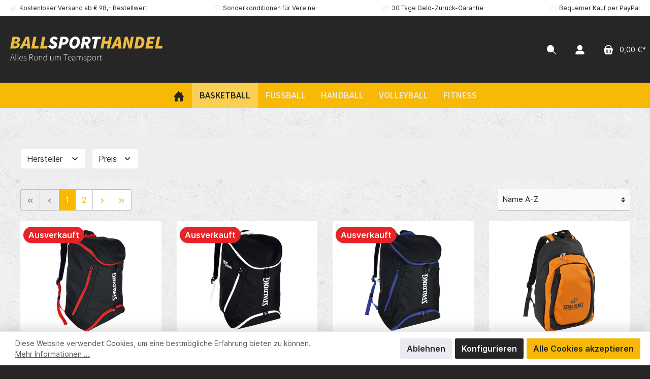

--- FILE ---
content_type: text/html; charset=UTF-8
request_url: https://ballsporthandel.de/Basketball/Zubehoer/Taschen/
body_size: 26990
content:

<!DOCTYPE html>

<html lang="de-DE"
      itemscope="itemscope"
      >

                            
    <head>
        
        		                            <meta charset="utf-8">
            
                            <meta name="viewport"
                      content="width=device-width, initial-scale=1, shrink-to-fit=no">
            
                            <meta name="author"
                      content=""/>
                <meta name="robots"
                      content="index,follow"/>
                <meta name="revisit-after"
                      content="15 days"/>
                <meta name="keywords"
                      content=""/>
                <meta name="description"
                      content=""/>
            
                    
                        <meta property="og:type" content="website"/>
        
                    <meta property="og:site_name" content="Ballsporthandel.de"/>
        
                                    <meta property="og:title" content="Taschen"/>
                    
                                    <meta property="og:description" content=""/>
                    
                                    <meta property="og:image" content="https://ballsporthandel.de/media/75/8b/ca/1634634813/BSH_white_Claim_links600x102.png"/>
                    
                    <meta name="twitter:card" content="website"/>
        
                    <meta name="twitter:site" content="Ballsporthandel.de"/>
        
                                    <meta property="twitter:title" content="Taschen"/>
                    
                                    <meta property="twitter:description" content=""/>
                    
                                    <meta property="twitter:image" content="https://ballsporthandel.de/media/75/8b/ca/1634634813/BSH_white_Claim_links600x102.png"/>
                        
                            <meta 
                      content="Ballsporthandel.de"/>
                <meta 
                      content=""/>
                <meta 
                      content="true"/>
                <meta 
                      content="https://ballsporthandel.de/media/75/8b/ca/1634634813/BSH_white_Claim_links600x102.png"/>
            
                                                

		



    
        

            
            <script type="application/ld+json">
            [{"@context":"https:\/\/schema.org","@type":"BreadcrumbList","itemListElement":[{"@type":"ListItem","position":1,"name":"Basketball","item":"https:\/\/ballsporthandel.de\/Basketball\/"},{"@type":"ListItem","position":2,"name":"Zubeh\u00f6r","item":"https:\/\/ballsporthandel.de\/Basketball\/Zubehoer\/"},{"@type":"ListItem","position":3,"name":"Taschen","item":"https:\/\/ballsporthandel.de\/Basketball\/Zubehoer\/Taschen\/"}]}]
        </script>
        

                    <link rel="shortcut icon"
                  href="https://ballsporthandel.de/media/12/2e/89/1634733903/favicon_Ballsport.png">
        
                                <link rel="apple-touch-icon"
                  sizes="180x180"
                  href="https://ballsporthandel.de/media/12/2e/89/1634733903/favicon_Ballsport.png">
                    
                            
        <link rel="canonical" href="https://ballsporthandel.de/Basketball/Zubehoer/Taschen/" />
                    <title >Taschen</title>
        
        		                                                                <link rel="stylesheet"
                      href="https://ballsporthandel.de/theme/8ad07c75f097ce45a3929c4101783d02/css/all.css?1745846932758033">
                                    

		




        
                <!-- Theme styles -->
    <style>body{background-image:url(https://ballsporthandel.de/media/d1/69/40/1652308089/fit-background_%287%29.png);}</style>
    
            
            <!-- Custom css code -->
    <style>.nrw_logo::before {
content: url(/media/ec/da/d4/1635159631/nrw-logo.jpg);
position: relative;
top: 10px;
}

.hersteller_logos .cms-image {
max-width: 200px;
max-height: 100px;
}
.hersteller_logos .cms-image-container.is-stretch {
}
.hersteller_logos .cms-element-image.has-vertical-alignment {
display: flex;
justify-content: center;
align-content: center;
}

.hersteller_logos .cms-element-text {
height: 100%;
}

@media (min-width: 768px) {
.hersteller_logos .col-md-3 {
height: 100%;
    flex: 0 0 14.28%;
    max-width: 14.28%;
float: left;
}
}

@media (max-width: 767px) {
.hersteller_logos .col-md-3 {
    padding: 20px;
}




.hersteller_logos .cms-element-image.has-vertical-alignment {
  display: block;
}

.hersteller_logos .cms-image-container.is-stretch {
  display: flex;
  justify-content: center;
  align-content: center;
}


.hersteller_logos .cms-image {
  max-height: unset;
}

}</style>
    
                        <script>
        window.features = {"V6_5_0_0":false,"v6.5.0.0":false,"PERFORMANCE_TWEAKS":false,"performance.tweaks":false,"FEATURE_NEXT_1797":false,"feature.next.1797":false,"FEATURE_NEXT_11917":false,"feature.next.11917":false,"FEATURE_NEXT_16710":false,"feature.next.16710":false,"FEATURE_NEXT_13810":false,"feature.next.13810":false,"FEATURE_NEXT_13250":false,"feature.next.13250":false,"FEATURE_NEXT_17276":false,"feature.next.17276":false,"FEATURE_NEXT_16151":false,"feature.next.16151":false,"FEATURE_NEXT_16155":false,"feature.next.16155":false,"FEATURE_NEXT_14872":false,"feature.next.14872":false,"FEATURE_NEXT_19501":false,"feature.next.19501":false,"FEATURE_NEXT_15053":false,"feature.next.15053":false,"FEATURE_NEXT_17950":false,"feature.next.17950":false,"FEATURE_NEXT_14114":false,"feature.next.14114":false,"FEATURE_NEXT_18215":false,"feature.next.18215":false,"FEATURE_NEXT_12455":false,"feature.next.12455":false,"FEATURE_NEXT_15815":false,"feature.next.15815":false,"FEATURE_NEXT_14699":false,"feature.next.14699":false,"FEATURE_NEXT_15707":false,"feature.next.15707":false,"FEATURE_NEXT_15475":false,"feature.next.15475":false,"FEATURE_NEXT_14360":false,"feature.next.14360":false,"FEATURE_NEXT_15172":false,"feature.next.15172":false,"FEATURE_NEXT_15687":false,"feature.next.15687":false,"FEATURE_NEXT_14001":false,"feature.next.14001":false,"FEATURE_NEXT_7739":false,"feature.next.7739":false,"FEATURE_NEXT_16200":false,"feature.next.16200":false,"FEATURE_NEXT_13410":false,"feature.next.13410":false,"FEATURE_NEXT_15917":false,"feature.next.15917":false,"FEATURE_NEXT_15957":false,"feature.next.15957":false,"FEATURE_NEXT_16223":false,"feature.next.16223":false,"FEATURE_NEXT_13601":false,"feature.next.13601":false,"FEATURE_NEXT_16992":false,"feature.next.16992":false,"FEATURE_NEXT_7530":false,"feature.next.7530":false,"FEATURE_NEXT_16824":false,"feature.next.16824":false,"FEATURE_NEXT_16271":false,"feature.next.16271":false,"FEATURE_NEXT_15381":false,"feature.next.15381":false,"FEATURE_NEXT_17275":false,"feature.next.17275":false,"FEATURE_NEXT_17016":false,"feature.next.17016":false,"FEATURE_NEXT_16236":false,"feature.next.16236":false,"FEATURE_NEXT_16640":false,"feature.next.16640":false,"FEATURE_NEXT_17261":false,"feature.next.17261":false,"FEATURE_NEXT_17858":false,"feature.next.17858":false,"FEATURE_NEXT_6758":false,"feature.next.6758":false,"FEATURE_NEXT_18592":false,"feature.next.18592":false,"FEATURE_NEXT_19048":false,"feature.next.19048":false,"FEATURE_NEXT_19822":false,"feature.next.19822":false,"FEATURE_NEXT_17540":false,"feature.next.17540":false,"FEATURE_NEXT_18129":false,"feature.next.18129":false,"FEATURE_NEXT_19163":false,"feature.next.19163":false,"FEATURE_NEXT_18187":false,"feature.next.18187":false,"FEATURE_NEXT_17978":false,"feature.next.17978":false,"FEATURE_NEXT_17869":false,"feature.next.17869":false,"FEATURE_NEXT_11634":false,"feature.next.11634":false,"FEATURE_NEXT_18762":false,"feature.next.18762":false,"FEATURE_SWAGCMSEXTENSIONS_1":true,"feature.swagcmsextensions.1":true,"FEATURE_SWAGCMSEXTENSIONS_2":true,"feature.swagcmsextensions.2":true,"FEATURE_SWAGCMSEXTENSIONS_8":true,"feature.swagcmsextensions.8":true,"FEATURE_SWAGCMSEXTENSIONS_63":true,"feature.swagcmsextensions.63":true};
    </script>
        
                                                    
            <script>
                                    window.gtagActive = true;
                    window.gtagURL = 'https://www.googletagmanager.com/gtag/js?id=G-WBE677320E'
                    window.controllerName = 'navigation';
                    window.actionName = 'index';
                    window.trackOrders = '1';
                    window.gtagTrackingId = 'G-WBE677320E';
                    window.dataLayer = window.dataLayer || [];
                    window.gtagConfig = {
                        'anonymize_ip': '1',
                        'cookie_domain': 'none',
                        'cookie_prefix': '_swag_ga',
                    };

                    function gtag() { dataLayer.push(arguments); }
                            </script>

                                        <script id="sw-google-tag-manager-init" type="javascript/blocked">
                                            window.gtagCallback = function gtagCallbackFunction() {}
                                    </script>
                                
                            
            <script type="text/javascript" src='https://www.google.com/recaptcha/api.js?render=6LcGXB4iAAAAAJxJkukDHWaniLERJ2z7Aq-3c6-V' defer></script>
        <script>
                                        window.googleReCaptchaV3Active = true;
                    </script>
            
                
            </head>

    <body class="is-ctl-navigation is-act-index themeware twt-fit twt-header-type-1 twt-full-width-boxed twt-is-cms-product-list">

    	
    																																																																																																																																																																																																																																																																																																																																																																																																																																													    
						                    <noscript class="noscript-main">
                
    <div role="alert"
         class="alert alert-info alert-has-icon">
                                                        <span class="icon icon-info">
                        <svg xmlns="http://www.w3.org/2000/svg" xmlns:xlink="http://www.w3.org/1999/xlink" width="24" height="24" viewBox="0 0 24 24"><defs><path d="M12 7c.5523 0 1 .4477 1 1s-.4477 1-1 1-1-.4477-1-1 .4477-1 1-1zm1 9c0 .5523-.4477 1-1 1s-1-.4477-1-1v-5c0-.5523.4477-1 1-1s1 .4477 1 1v5zm11-4c0 6.6274-5.3726 12-12 12S0 18.6274 0 12 5.3726 0 12 0s12 5.3726 12 12zM12 2C6.4772 2 2 6.4772 2 12s4.4772 10 10 10 10-4.4772 10-10S17.5228 2 12 2z" id="icons-default-info" /></defs><use xlink:href="#icons-default-info" fill="#758CA3" fill-rule="evenodd" /></svg>
        </span>                                    
                    <div class="alert-content-container">
                                                    
                                    <div class="alert-content">
                                                    Um unseren Shop in vollem Umfang nutzen zu können, empfehlen wir Ihnen Javascript in Ihrem Browser zu aktivieren.
                                            </div>
                
                                                                </div>
            </div>
            </noscript>
        
        		
				





	 					
	
	


	
	
	
	

	

		<section class="twt-usp-bar is-header is-small layout-1 top" data-twt-usps="5">

					<div class="twt-usp-bar-container">
				<div class="twt-usp-bar-items">
					






 



                            
            
                
                                    <div class="twt-usp-bar-item twt-usp-1 item-1">
                    <div class="item-icon">
                        
	<span class="icon icon-rocket">
                        <svg xmlns="http://www.w3.org/2000/svg" xmlns:xlink="http://www.w3.org/1999/xlink" width="24" height="24" viewBox="0 0 24 24"><defs><path d="M5.2213 14.4042a12.7324 12.7324 0 0 0-3.4638-1.434c-.7541-.1886-1.0142-1.1277-.4646-1.6773l1.8284-1.8284A5 5 0 0 1 6.657 8h2.47l.47-.6462A13 13 0 0 1 20.1107 2H21c.5523 0 1 .4477 1 1v.8893a13 13 0 0 1-5.3538 10.5136l-.4355.3167.2102.8407a5 5 0 0 1-1.3152 4.7482l-2.3986 2.3986c-.5496.5496-1.4887.2895-1.6772-.4646a12.7324 12.7324 0 0 0-1.434-3.4638 41.8718 41.8718 0 0 1-5.2797 2.17c-.7817.2606-1.5255-.4832-1.2649-1.265a41.8718 41.8718 0 0 1 2.17-5.2795zm.9287-1.7747A41.8718 41.8718 0 0 1 7.7358 10h-1.079a3 3 0 0 0-2.1213.8787l-.661.661c.794.2997 1.5546.665 2.2755 1.0898zm8.309 3.33a41.8717 41.8717 0 0 1-3.0885 1.8905 14.7187 14.7187 0 0 1 1.0897 2.2755l1.2313-1.2312a3 3 0 0 0 .789-2.849l-.0214-.0858zm-4.2242.2328a39.8717 39.8717 0 0 0 4.292-2.721l.943-.6859a11 11 0 0 0 4.5296-8.7848A11 11 0 0 0 11.2146 8.53l-.686.9432a39.8717 39.8717 0 0 0-2.721 4.2919 14.762 14.762 0 0 1 2.4272 2.4271zm-1.8172.936a12.7602 12.7602 0 0 0-1.5459-1.5459c-.4347.9-.8358 1.8167-1.202 2.748a39.8718 39.8718 0 0 0 2.7479-1.2021z" id="icons-default-rocket" /></defs><use xlink:href="#icons-default-rocket" fill="#758CA3" fill-rule="evenodd" /></svg>
        </span>	                    </div>
                    <div class="item-label">
                        <div class="item-title">Kostenloser Versand ab € 98,- Bestellwert</div>
                                            </div>
                </div>
                        
                
                                    <div class="twt-usp-bar-item twt-usp-2 item-2">
                    <div class="item-icon">
                        
	<span class="icon icon-clock">
                        <svg xmlns="http://www.w3.org/2000/svg" xmlns:xlink="http://www.w3.org/1999/xlink" width="24" height="24" viewBox="0 0 24 24"><defs><path d="M13 11V6c0-.5523-.4477-1-1-1s-1 .4477-1 1v6c0 .5523.4477 1 1 1h4c.5523 0 1-.4477 1-1s-.4477-1-1-1h-3zm-1 13C5.3726 24 0 18.6274 0 12S5.3726 0 12 0s12 5.3726 12 12-5.3726 12-12 12zm0-2c5.5228 0 10-4.4772 10-10S17.5228 2 12 2 2 6.4772 2 12s4.4772 10 10 10z" id="icons-default-clock" /></defs><use xlink:href="#icons-default-clock" fill="#758CA3" fill-rule="evenodd" /></svg>
        </span>	                    </div>
                    <div class="item-label">
                        <div class="item-title"><a href="/Informationen/Vereinskonzept/">Sonderkonditionen für Vereine</a></div>
                                            </div>
                </div>
                        
                
                                    <div class="twt-usp-bar-item twt-usp-3 item-3">
                    <div class="item-icon">
                        
	<span class="icon icon-thumb-up">
                        <svg xmlns="http://www.w3.org/2000/svg" xmlns:xlink="http://www.w3.org/1999/xlink" width="24" height="24" viewBox="0 0 24 24"><defs><path d="M4 9c.5523 0 1 .4477 1 1s-.4477 1-1 1-1-.4477-1-1 .4477-1 1-1zm4-2h.2457a1 1 0 0 0 .9615-.7253l1.1711-4.0989A3 3 0 0 1 13.263 0h1.76c1.6568 0 3 1.3431 3 3a3 3 0 0 1-.1155.8242L17 7h4c1.6569 0 3 1.3431 3 3v5c0 4.4183-3.5817 8-8 8H8c0 .5523-.4477 1-1 1H1c-.5523 0-1-.4477-1-1V7c0-.5523.4477-1 1-1h6c.5523 0 1 .4477 1 1zM6 8H2v14h4V8zm2 1v12h8c3.3137 0 6-2.6863 6-6v-5c0-.5523-.4477-1-1-1h-6.6515l1.6358-5.7253A1 1 0 0 0 16.0228 3c0-.5523-.4477-1-1-1H13.263a1 1 0 0 0-.9615.7253l-1.1711 4.0989A3 3 0 0 1 8.2457 9H8z" id="icons-default-thumb-up" /></defs><use xlink:href="#icons-default-thumb-up" fill="#758CA3" fill-rule="evenodd" /></svg>
        </span>	                    </div>
                    <div class="item-label">
                        <div class="item-title">30 Tage Geld-Zurück-Garantie</div>
                                            </div>
                </div>
                        
                
                                    <div class="twt-usp-bar-item twt-usp-4 item-4">
                    <div class="item-icon">
                        
	<span class="icon icon-briefcase">
                        <svg xmlns="http://www.w3.org/2000/svg" xmlns:xlink="http://www.w3.org/1999/xlink" width="24" height="24" viewBox="0 0 24 24"><defs><path d="M20 8v1c0 .5523-.4477 1-1 1s-1-.4477-1-1V8H6v1c0 .5523-.4477 1-1 1s-1-.4477-1-1V8H3c-.5523 0-1 .4477-1 1v10c0 .5523.4477 1 1 1h18c.5523 0 1-.4477 1-1V9c0-.5523-.4477-1-1-1h-1zM7 6V4c0-1.1046.8954-2 2-2h6c1.1046 0 2 .8954 2 2v2h4c1.6569 0 3 1.3431 3 3v10c0 1.6569-1.3431 3-3 3H3c-1.6569 0-3-1.3431-3-3V9c0-1.6569 1.3431-3 3-3h4zm2 0h6V4H9v2z" id="icons-default-briefcase" /></defs><use xlink:href="#icons-default-briefcase" fill="#758CA3" fill-rule="evenodd" /></svg>
        </span>	                    </div>
                    <div class="item-label">
                        <div class="item-title">Bequemer Kauf per PayPal</div>
                                            </div>
                </div>
                        
        
                
                                    <div class="twt-usp-bar-item twt-usp-5 item-6">
                    <div class="item-icon">
                        
	<span class="icon icon-headset">
                        <svg xmlns="http://www.w3.org/2000/svg" xmlns:xlink="http://www.w3.org/1999/xlink" width="24" height="24" viewBox="0 0 24 24"><defs><path d="M2 11v4h2v-4H2zm20-2c1.1046 0 2 .8954 2 2v4c0 1.1046-.8954 2-2 2v3c0 1.6569-1.3431 3-3 3h-1c0 .5523-.4477 1-1 1h-2c-.5523 0-1-.4477-1-1v-2c0-.5523.4477-1 1-1h2c.5523 0 1 .4477 1 1h1c.5523 0 1-.4477 1-1v-3c-1.1046 0-2-.8954-2-2v-4c0-1.1046.8954-2 2-2 0-3.866-3.134-7-7-7h-2C7.134 2 4 5.134 4 9c1.1046 0 2 .8954 2 2v4c0 1.1046-.8954 2-2 2H2c-1.1046 0-2-.8954-2-2v-4c0-1.1046.8954-2 2-2 0-4.9706 4.0294-9 9-9h2c4.9706 0 9 4.0294 9 9zm-2 2v4h2v-4h-2z" id="icons-default-headset" /></defs><use xlink:href="#icons-default-headset" fill="#758CA3" fill-rule="evenodd" /></svg>
        </span>	                    </div>
                    <div class="item-label">
                        <div class="item-title">Telefon 02871 - 3448847</div>
                                            </div>
                </div>
                        				</div>

												
											</div>
		
	</section>
	
		            <header class="header-main">
                                    <div class="container">
                            	
				        					    <div class="top-bar d-none d-lg-block">
        <nav class="top-bar-nav">
            						                                
                

	
            						                                
                

	
                        					
                
    
				
	        </nav>
    </div>


	    
	
    	
				        <div class="row align-items-center header-row">
                            <div class="col-12 col-lg-auto header-logo-col">
                        <div class="header-logo-main">
                    <a class="header-logo-main-link"
               href="/"
               title="Zur Startseite wechseln">
                				                    <picture class="header-logo-picture">
                                                                                
                                                                                    <source srcset="https://ballsporthandel.de/media/d8/d4/eb/1634634294/BSH_white_Claim_links460x78.png"
                                        media="(max-width: 767px)">
                                                    
                                                                                    <img src="https://ballsporthandel.de/media/75/8b/ca/1634634813/BSH_white_Claim_links600x102.png"
                                     alt="Zur Startseite wechseln"
                                     class="img-fluid header-logo-main-img"/>
                                                                        </picture>
                
	
					
		            </a>
            </div>
                </div>
            
            				
                            <div class="col-12 order-1 col-sm-auto order-sm-2 header-actions-col">
                    <div class="row no-gutters">
                        			
				
																										
			
			<div class="d-block d-lg-none col">
		<div class="menu-button">
							<button class="btn nav-main-toggle-btn header-actions-btn"
						type="button"
						title="Navigation"
						data-offcanvas-menu="true"
						aria-label="Menü">
											<span class="icon icon-stack">
                        <svg xmlns="http://www.w3.org/2000/svg" xmlns:xlink="http://www.w3.org/1999/xlink" width="24" height="24" viewBox="0 0 24 24"><defs><path d="M3 13c-.5523 0-1-.4477-1-1s.4477-1 1-1h18c.5523 0 1 .4477 1 1s-.4477 1-1 1H3zm0-7c-.5523 0-1-.4477-1-1s.4477-1 1-1h18c.5523 0 1 .4477 1 1s-.4477 1-1 1H3zm0 14c-.5523 0-1-.4477-1-1s.4477-1 1-1h18c.5523 0 1 .4477 1 1s-.4477 1-1 1H3z" id="icons-default-stack" /></defs><use xlink:href="#icons-default-stack" fill="#758CA3" fill-rule="evenodd" /></svg>
        </span>															<span class="header-nav-main-toggle-label">
						Navigation
					</span>
				</button>
					</div>
	</div>

                        		
		
		
		
	<div class="col-auto">
		  <div class="search-toggle">
				<button class="btn header-actions-btn search-toggle-btn js-search-toggle-btn collapsed"
						  type="button"
						  data-toggle="collapse"
						  data-target="#searchCollapse"
						  aria-expanded="false"
						  aria-controls="searchCollapse"
						  aria-label="Suchen">

										 <span class="header-search-toggle-icon">
						 <span class="icon icon-search">
                        <svg xmlns="http://www.w3.org/2000/svg" xmlns:xlink="http://www.w3.org/1999/xlink" width="24" height="24" viewBox="0 0 24 24"><defs><path d="M10.0944 16.3199 4.707 21.707c-.3905.3905-1.0237.3905-1.4142 0-.3905-.3905-.3905-1.0237 0-1.4142L8.68 14.9056C7.6271 13.551 7 11.8487 7 10c0-4.4183 3.5817-8 8-8s8 3.5817 8 8-3.5817 8-8 8c-1.8487 0-3.551-.627-4.9056-1.6801zM15 16c3.3137 0 6-2.6863 6-6s-2.6863-6-6-6-6 2.6863-6 6 2.6863 6 6 6z" id="icons-default-search" /></defs><use xlink:href="#icons-default-search" fill="#758CA3" fill-rule="evenodd" /></svg>
        </span>						 <span class="icon icon-x">
                        <svg xmlns="http://www.w3.org/2000/svg" xmlns:xlink="http://www.w3.org/1999/xlink" width="24" height="24" viewBox="0 0 24 24"><defs><path d="m10.5858 12-7.293-7.2929c-.3904-.3905-.3904-1.0237 0-1.4142.3906-.3905 1.0238-.3905 1.4143 0L12 10.5858l7.2929-7.293c.3905-.3904 1.0237-.3904 1.4142 0 .3905.3906.3905 1.0238 0 1.4143L13.4142 12l7.293 7.2929c.3904.3905.3904 1.0237 0 1.4142-.3906.3905-1.0238.3905-1.4143 0L12 13.4142l-7.2929 7.293c-.3905.3904-1.0237.3904-1.4142 0-.3905-.3906-.3905-1.0238 0-1.4143L10.5858 12z" id="icons-default-x" /></defs><use xlink:href="#icons-default-x" fill="#758CA3" fill-rule="evenodd" /></svg>
        </span>					 </span>

										 <span class="header-search-toggle-name">
						Suche
					 </span>
				</button>
		  </div>
	 </div>

                        
                                                    <div class="col-auto">
                                <div class="account-menu">
                                        <div class="dropdown">
        					<button class="btn account-menu-btn header-actions-btn" title="Mein Konto"
				type="button"
				id="accountWidget"
				data-offcanvas-account-menu="true"
				data-toggle="dropdown"
				aria-haspopup="true"
				aria-expanded="false"
				aria-label="Mein Konto"
				title="Mein Konto">
						<span class="header-account-icon">
				<span class="icon icon-avatar">
                        <svg xmlns="http://www.w3.org/2000/svg" xmlns:xlink="http://www.w3.org/1999/xlink" width="24" height="24" viewBox="0 0 24 24"><defs><path d="M12 3C9.7909 3 8 4.7909 8 7c0 2.2091 1.7909 4 4 4 2.2091 0 4-1.7909 4-4 0-2.2091-1.7909-4-4-4zm0-2c3.3137 0 6 2.6863 6 6s-2.6863 6-6 6-6-2.6863-6-6 2.6863-6 6-6zM4 22.099c0 .5523-.4477 1-1 1s-1-.4477-1-1V20c0-2.7614 2.2386-5 5-5h10.0007c2.7614 0 5 2.2386 5 5v2.099c0 .5523-.4477 1-1 1s-1-.4477-1-1V20c0-1.6569-1.3431-3-3-3H7c-1.6569 0-3 1.3431-3 3v2.099z" id="icons-default-avatar" /></defs><use xlink:href="#icons-default-avatar" fill="#758CA3" fill-rule="evenodd" /></svg>
        </span>			</span>
						<span class="header-account-name">
				Mein Konto
			</span>
								</button>
	
                    <div class="dropdown-menu dropdown-menu-right account-menu-dropdown js-account-menu-dropdown"
                 aria-labelledby="accountWidget">
                

        
            <button class="btn btn-light btn-block offcanvas-close js-offcanvas-close sticky-top">
                            <span class="icon icon-x icon-sm">
                        <svg xmlns="http://www.w3.org/2000/svg" xmlns:xlink="http://www.w3.org/1999/xlink" width="24" height="24" viewBox="0 0 24 24"><defs><path d="m10.5858 12-7.293-7.2929c-.3904-.3905-.3904-1.0237 0-1.4142.3906-.3905 1.0238-.3905 1.4143 0L12 10.5858l7.2929-7.293c.3905-.3904 1.0237-.3904 1.4142 0 .3905.3906.3905 1.0238 0 1.4143L13.4142 12l7.293 7.2929c.3904.3905.3904 1.0237 0 1.4142-.3906.3905-1.0238.3905-1.4143 0L12 13.4142l-7.2929 7.293c-.3905.3904-1.0237.3904-1.4142 0-.3905-.3906-.3905-1.0238 0-1.4143L10.5858 12z" id="icons-default-x" /></defs><use xlink:href="#icons-default-x" fill="#758CA3" fill-rule="evenodd" /></svg>
        </span>            
                            Menü schließen
                    </button>
    
            <div class="offcanvas-content-container">
                <div class="account-menu">
                                    <div class="dropdown-header account-menu-header">
                    Mein Konto
                </div>
                    
                                    <div class="account-menu-login">
                    <a href="/account/login"
                       title="Anmelden"
                       class="btn btn-primary account-menu-login-button">
                        Anmelden
                    </a>

                    <div class="account-menu-register">
                        oder <a href="/account/login"
                                                            title="registrieren">registrieren</a>
                    </div>
                </div>
                    
                    <div class="account-menu-links">
                    <div class="header-account-menu">
        <div class="card account-menu-inner">
                                        
                                                <div class="list-group list-group-flush account-aside-list-group">
                                                                                    <a href="/account"
                                   title="Übersicht"
                                   class="list-group-item list-group-item-action account-aside-item">
                                    Übersicht
                                </a>
                            
                                                            <a href="/account/profile"
                                   title="Persönliches Profil"
                                   class="list-group-item list-group-item-action account-aside-item">
                                    Persönliches Profil
                                </a>
                            
                                                            <a href="/account/address"
                                   title="Adressen"
                                   class="list-group-item list-group-item-action account-aside-item">
                                    Adressen
                                </a>
                            
                                                            <a href="/account/payment"
                                   title="Zahlungsarten"
                                   class="list-group-item list-group-item-action account-aside-item">
                                    Zahlungsarten
                                </a>
                            
                                                            <a href="/account/order"
                                   title="Bestellungen"
                                   class="list-group-item list-group-item-action account-aside-item">
                                    Bestellungen
                                </a>
                                                                        </div>
                            
                                                </div>
    </div>
            </div>
            </div>
        </div>
                </div>
            </div>
                                </div>
                            </div>
                        
                                                    <div class="col-auto">
                                <div class="header-cart"
                                     data-offcanvas-cart="true">
                                    <a class="btn header-cart-btn header-actions-btn"
                                       href="/checkout/cart"
                                       data-cart-widget="true"
                                       title="Warenkorb"
                                       aria-label="Warenkorb">
                                        			<span class="header-cart-icon">
			<span class="icon icon-bag">
                        <svg xmlns="http://www.w3.org/2000/svg" xmlns:xlink="http://www.w3.org/1999/xlink" width="24" height="24" viewBox="0 0 24 24"><defs><path d="M5.892 3c.5523 0 1 .4477 1 1s-.4477 1-1 1H3.7895a1 1 0 0 0-.9986.9475l-.7895 15c-.029.5515.3946 1.0221.9987 1.0525h17.8102c.5523 0 1-.4477.9986-1.0525l-.7895-15A1 1 0 0 0 20.0208 5H17.892c-.5523 0-1-.4477-1-1s.4477-1 1-1h2.1288c1.5956 0 2.912 1.249 2.9959 2.8423l.7894 15c.0035.0788.0035.0788.0042.1577 0 1.6569-1.3432 3-3 3H3c-.079-.0007-.079-.0007-.1577-.0041-1.6546-.0871-2.9253-1.499-2.8382-3.1536l.7895-15C.8775 4.249 2.1939 3 3.7895 3H5.892zm4 2c0 .5523-.4477 1-1 1s-1-.4477-1-1V3c0-1.6569 1.3432-3 3-3h2c1.6569 0 3 1.3431 3 3v2c0 .5523-.4477 1-1 1s-1-.4477-1-1V3c0-.5523-.4477-1-1-1h-2c-.5523 0-1 .4477-1 1v2z" id="icons-default-bag" /></defs><use xlink:href="#icons-default-bag" fill="#758CA3" fill-rule="evenodd" /></svg>
        </span>		</span>

				<span class="header-cart-name">
			Warenkorb
		</span>

				<span class="header-cart-total">
			0,00 €*
		</span>
	                                    </a>
                                </div>
                            </div>
                                            </div>
                </div>
                    </div>
    
	                    </div>
                            </header>
        

		
        
		
										<div class="nav-main">
									<div class="container">

																											<div id="sticky-logo" class="d-none">
									<a class="sticky-logo-main-link" href="/" title="Zur Startseite wechseln">
										<picture>

																																		<img src="https://ballsporthandel.de/media/3e/83/c3/1634636590/BSH__balck_white_Claim_links450x76.png" alt="Zur Startseite wechseln" />
											
																																													
										</picture>
									</a>
								</div>
													
												
																			<span id="js-sticky-cart-position" class="d-none"></span>
						
																	</div>

										                    		
				
    <div class="main-navigation"
         id="mainNavigation"
         data-flyout-menu="true">
                    <div class="container">
                                    <nav class="nav main-navigation-menu"
                        itemscope="itemscope"
                        >
                        
                        									 <a class="nav-link main-navigation-link home-link"
				href="/" aria-label="Home" 
				
				title="Home">
				
										<div class="main-navigation-icon">
						<span ><span class="icon icon-home">
                        <svg xmlns="http://www.w3.org/2000/svg" xmlns:xlink="http://www.w3.org/1999/xlink" width="24" height="24" viewBox="0 0 24 24"><defs><path d="M13 21v-7c0-1.1046.8954-2 2-2h2c1.1046 0 2 .8954 2 2v7h2.0499v-8.9246L12 7.139l-9 4.909V21h10zm10.0499-8v8c0 1.1046-.8955 2-2 2H3c-1.1046 0-2-.8954-2-2v-7.9986C.4771 13.0008 0 12.5817 0 12V7a1 1 0 0 1 .5211-.8779l11-6a1 1 0 0 1 .9578 0l11 6A1 1 0 0 1 24 7v5c0 .5631-.4472.974-.9501 1zM2 10.3156l9.5211-5.1934a1 1 0 0 1 .9578 0L22 10.3155V7.5936L12 2.1391 2 7.5936v2.7219zM15 14v7h2v-7h-2zm-8-2h2c1.1046 0 2 .8954 2 2v2c0 1.1046-.8954 2-2 2H7c-1.1046 0-2-.8954-2-2v-2c0-1.1046.8954-2 2-2zm0 2v2h2v-2H7z" id="icons-default-home" /></defs><use xlink:href="#icons-default-home" fill="#758CA3" fill-rule="evenodd" /></svg>
        </span></span>
					</div>
							</a>
			
                                                    
                                                                                            
                                                                
                                                                                                            <a class="nav-link main-navigation-link active"
                                           href="https://ballsporthandel.de/Basketball/"
                                           
                                           data-flyout-menu-trigger="ead172f33ac64178935e4a43ed9d820c"                                                                                      title="Basketball">
                                            <div class="main-navigation-link-text">
                                                <span >Basketball</span>
                                            </div>
                                        </a>
                                                                                                                                                                
                                                                
                                                                                                            <a class="nav-link main-navigation-link"
                                           href="https://ballsporthandel.de/Fussball/"
                                           
                                           data-flyout-menu-trigger="214f227ef9c043288192911f25bbe49d"                                                                                      title="Fußball">
                                            <div class="main-navigation-link-text">
                                                <span >Fußball</span>
                                            </div>
                                        </a>
                                                                                                                                                                
                                                                
                                                                                                            <a class="nav-link main-navigation-link"
                                           href="https://ballsporthandel.de/Handball/"
                                           
                                           data-flyout-menu-trigger="6ee7c44d54254463827d1d25c76655c3"                                                                                      title="Handball">
                                            <div class="main-navigation-link-text">
                                                <span >Handball</span>
                                            </div>
                                        </a>
                                                                                                                                                                
                                                                
                                                                                                            <a class="nav-link main-navigation-link"
                                           href="https://ballsporthandel.de/Volleyball/"
                                           
                                           data-flyout-menu-trigger="de0d25e16ff2405786b70fb95b74b594"                                                                                      title="Volleyball">
                                            <div class="main-navigation-link-text">
                                                <span >Volleyball</span>
                                            </div>
                                        </a>
                                                                                                                                                                
                                                                
                                                                                                            <a class="nav-link main-navigation-link"
                                           href="https://ballsporthandel.de/Fitness/"
                                           
                                           data-flyout-menu-trigger="a439d91357994138b0cc18a403019d34"                                                                                      title="Fitness">
                                            <div class="main-navigation-link-text">
                                                <span >Fitness</span>
                                            </div>
                                        </a>
                                                                                                                                            </nav>
                            </div>
        
                                                                                                                                                                                                                                                                                                                                                                
                                                <div class="navigation-flyouts">
                                                                                                                                                                <div class="navigation-flyout"
                                             data-flyout-menu-id="ead172f33ac64178935e4a43ed9d820c">
                                            <div class="container">
                                                                                                                        <div class="row navigation-flyout-bar">
                            <div class="col">
                    <div class="navigation-flyout-category-link">
                                                                                    <a class="nav-link"
                                   href="https://ballsporthandel.de/Basketball/"
                                   
                                   title="Basketball">
                                                                            Zur Kategorie Basketball
                                        <span class="icon icon-arrow-right icon-primary">
                        <svg xmlns="http://www.w3.org/2000/svg" xmlns:xlink="http://www.w3.org/1999/xlink" width="16" height="16" viewBox="0 0 16 16"><defs><path id="icons-solid-arrow-right" d="M6.7071 6.2929c-.3905-.3905-1.0237-.3905-1.4142 0-.3905.3905-.3905 1.0237 0 1.4142l3 3c.3905.3905 1.0237.3905 1.4142 0l3-3c.3905-.3905.3905-1.0237 0-1.4142-.3905-.3905-1.0237-.3905-1.4142 0L9 8.5858l-2.2929-2.293z" /></defs><use transform="rotate(-90 9 8.5)" xlink:href="#icons-solid-arrow-right" fill="#758CA3" fill-rule="evenodd" /></svg>
        </span>                                                                    </a>
                                                                        </div>
                </div>
            
                            <div class="col-auto">
                    <div class="navigation-flyout-close js-close-flyout-menu">
                                                                                    <span class="icon icon-x">
                        <svg xmlns="http://www.w3.org/2000/svg" xmlns:xlink="http://www.w3.org/1999/xlink" width="24" height="24" viewBox="0 0 24 24"><defs><path d="m10.5858 12-7.293-7.2929c-.3904-.3905-.3904-1.0237 0-1.4142.3906-.3905 1.0238-.3905 1.4143 0L12 10.5858l7.2929-7.293c.3905-.3904 1.0237-.3904 1.4142 0 .3905.3906.3905 1.0238 0 1.4143L13.4142 12l7.293 7.2929c.3904.3905.3904 1.0237 0 1.4142-.3906.3905-1.0238.3905-1.4143 0L12 13.4142l-7.2929 7.293c-.3905.3904-1.0237.3904-1.4142 0-.3905-.3906-.3905-1.0238 0-1.4143L10.5858 12z" id="icons-default-x" /></defs><use xlink:href="#icons-default-x" fill="#758CA3" fill-rule="evenodd" /></svg>
        </span>                                                                        </div>
                </div>
                    </div>
    
            <div class="row navigation-flyout-content">
                            <div class="col">
                    <div class="navigation-flyout-categories">
                                                        
                    
    
    <div class="row navigation-flyout-categories is-level-0">
                                            
                            <div class="col-3 navigation-flyout-col">
                                                                        <a class="nav-item nav-link navigation-flyout-link is-level-0"
                               href="https://ballsporthandel.de/Basketball/Basketbaelle/"
                               
                                                              title="Basketbälle">
                                <span >Basketbälle</span>
                            </a>
                                            
                                                                            
        
    
    <div class="navigation-flyout-categories is-level-1">
                                            
                            <div class="navigation-flyout-col">
                                                                        <a class="nav-item nav-link navigation-flyout-link is-level-1"
                               href="https://ballsporthandel.de/Basketball/Basketbaelle/Spielbaelle/"
                               
                                                              title="Spielbälle">
                                <span >Spielbälle</span>
                            </a>
                                            
                                                                            
        
    
    <div class="navigation-flyout-categories is-level-2">
            </div>
                                                            </div>
                                                        
                            <div class="navigation-flyout-col">
                                                                        <a class="nav-item nav-link navigation-flyout-link is-level-1"
                               href="https://ballsporthandel.de/Basketball/Basketbaelle/Trainingsbaelle/"
                               
                                                              title="Trainingsbälle">
                                <span >Trainingsbälle</span>
                            </a>
                                            
                                                                            
        
    
    <div class="navigation-flyout-categories is-level-2">
            </div>
                                                            </div>
                                                        
                            <div class="navigation-flyout-col">
                                                                        <a class="nav-item nav-link navigation-flyout-link is-level-1"
                               href="https://ballsporthandel.de/Basketball/Basketbaelle/Freizeitbaelle/"
                               
                                                              title="Freizeitbälle">
                                <span >Freizeitbälle</span>
                            </a>
                                            
                                                                            
        
    
    <div class="navigation-flyout-categories is-level-2">
            </div>
                                                            </div>
                                                        
                            <div class="navigation-flyout-col">
                                                                        <a class="nav-item nav-link navigation-flyout-link is-level-1"
                               href="https://ballsporthandel.de/Basketball/Basketbaelle/3x3-Basketbaelle/"
                               
                                                              title="3x3 Basketbälle">
                                <span >3x3 Basketbälle</span>
                            </a>
                                            
                                                                            
        
    
    <div class="navigation-flyout-categories is-level-2">
            </div>
                                                            </div>
                                                        
                            <div class="navigation-flyout-col">
                                                                        <a class="nav-item nav-link navigation-flyout-link is-level-1"
                               href="https://ballsporthandel.de/Basketball/Basketbaelle/Spezialbaelle/"
                               
                                                              title="Spezialbälle">
                                <span >Spezialbälle</span>
                            </a>
                                            
                                                                            
        
    
    <div class="navigation-flyout-categories is-level-2">
            </div>
                                                            </div>
                                                        
                            <div class="navigation-flyout-col">
                                                                        <a class="nav-item nav-link navigation-flyout-link is-level-1"
                               href="https://ballsporthandel.de/Basketball/Basketbaelle/Ballzubehoer/"
                               
                                                              title="Ballzubehör">
                                <span >Ballzubehör</span>
                            </a>
                                            
                                                                            
        
    
    <div class="navigation-flyout-categories is-level-2">
            </div>
                                                            </div>
                        </div>
                                                            </div>
                                                        
                            <div class="col-3 navigation-flyout-col">
                                                                        <a class="nav-item nav-link navigation-flyout-link is-level-0"
                               href="https://ballsporthandel.de/Basketball/Basketballschuhe/"
                               
                                                              title="Basketballschuhe">
                                <span >Basketballschuhe</span>
                            </a>
                                            
                                                                            
        
    
    <div class="navigation-flyout-categories is-level-1">
                                            
                            <div class="navigation-flyout-col">
                                                                        <a class="nav-item nav-link navigation-flyout-link is-level-1"
                               href="https://ballsporthandel.de/Basketball/Basketballschuhe/Basketballschuhe-Damen-Herren/"
                               
                                                              title="Basketballschuhe Damen &amp; Herren">
                                <span >Basketballschuhe Damen &amp; Herren</span>
                            </a>
                                            
                                                                            
        
    
    <div class="navigation-flyout-categories is-level-2">
            </div>
                                                            </div>
                                                        
                            <div class="navigation-flyout-col">
                                                                        <a class="nav-item nav-link navigation-flyout-link is-level-1"
                               href="https://ballsporthandel.de/Basketball/Basketballschuhe/Basketballschuhe-Kinder/"
                               
                                                              title="Basketballschuhe Kinder">
                                <span >Basketballschuhe Kinder</span>
                            </a>
                                            
                                                                            
        
    
    <div class="navigation-flyout-categories is-level-2">
            </div>
                                                            </div>
                        </div>
                                                            </div>
                                                        
                            <div class="col-3 navigation-flyout-col">
                                                                        <a class="nav-item nav-link navigation-flyout-link is-level-0"
                               href="https://ballsporthandel.de/Basketball/Bekleidung/"
                               
                                                              title="Bekleidung">
                                <span >Bekleidung</span>
                            </a>
                                            
                                                                            
        
    
    <div class="navigation-flyout-categories is-level-1">
                                            
                            <div class="navigation-flyout-col">
                                                                        <a class="nav-item nav-link navigation-flyout-link is-level-1"
                               href="https://ballsporthandel.de/Basketball/Bekleidung/Herren/"
                               
                                                              title="Herren">
                                <span >Herren</span>
                            </a>
                                            
                                                                            
        
    
    <div class="navigation-flyout-categories is-level-2">
                                            
                            <div class="navigation-flyout-col">
                                                                        <a class="nav-item nav-link navigation-flyout-link is-level-2"
                               href="https://ballsporthandel.de/Basketball/Bekleidung/Herren/Basketballtrikots/"
                               
                                                              title="Basketballtrikots">
                                <span >Basketballtrikots</span>
                            </a>
                                            
                                                                            
        
    
    <div class="navigation-flyout-categories is-level-3">
            </div>
                                                            </div>
                                                        
                            <div class="navigation-flyout-col">
                                                                        <a class="nav-item nav-link navigation-flyout-link is-level-2"
                               href="https://ballsporthandel.de/Basketball/Bekleidung/Herren/Shootingshirts/"
                               
                                                              title="Shootingshirts">
                                <span >Shootingshirts</span>
                            </a>
                                            
                                                                            
        
    
    <div class="navigation-flyout-categories is-level-3">
            </div>
                                                            </div>
                                                        
                            <div class="navigation-flyout-col">
                                                                        <a class="nav-item nav-link navigation-flyout-link is-level-2"
                               href="https://ballsporthandel.de/Basketball/Bekleidung/Herren/Basketballshorts/"
                               
                                                              title="Basketballshorts">
                                <span >Basketballshorts</span>
                            </a>
                                            
                                                                            
        
    
    <div class="navigation-flyout-categories is-level-3">
            </div>
                                                            </div>
                                                        
                            <div class="navigation-flyout-col">
                                                                        <a class="nav-item nav-link navigation-flyout-link is-level-2"
                               href="https://ballsporthandel.de/Basketball/Bekleidung/Herren/Hoodie-Sweater-Zip-Jacken/"
                               
                                                              title="Hoodie, Sweater &amp; Zip-Jacken">
                                <span >Hoodie, Sweater &amp; Zip-Jacken</span>
                            </a>
                                            
                                                                            
        
    
    <div class="navigation-flyout-categories is-level-3">
            </div>
                                                            </div>
                                                        
                            <div class="navigation-flyout-col">
                                                                        <a class="nav-item nav-link navigation-flyout-link is-level-2"
                               href="https://ballsporthandel.de/Basketball/Bekleidung/Herren/Trainingsjacke/"
                               
                                                              title="Trainingsjacke">
                                <span >Trainingsjacke</span>
                            </a>
                                            
                                                                            
        
    
    <div class="navigation-flyout-categories is-level-3">
            </div>
                                                            </div>
                                                        
                            <div class="navigation-flyout-col">
                                                                        <a class="nav-item nav-link navigation-flyout-link is-level-2"
                               href="https://ballsporthandel.de/Basketball/Bekleidung/Herren/T-Shirts/"
                               
                                                              title="T-Shirts">
                                <span >T-Shirts</span>
                            </a>
                                            
                                                                            
        
    
    <div class="navigation-flyout-categories is-level-3">
            </div>
                                                            </div>
                                                        
                            <div class="navigation-flyout-col">
                                                                        <a class="nav-item nav-link navigation-flyout-link is-level-2"
                               href="https://ballsporthandel.de/Basketball/Bekleidung/Herren/Trainingshose/"
                               
                                                              title="Trainingshose">
                                <span >Trainingshose</span>
                            </a>
                                            
                                                                            
        
    
    <div class="navigation-flyout-categories is-level-3">
            </div>
                                                            </div>
                                                        
                            <div class="navigation-flyout-col">
                                                                        <a class="nav-item nav-link navigation-flyout-link is-level-2"
                               href="https://ballsporthandel.de/Basketball/Bekleidung/Herren/Longsleeves/"
                               
                                                              title="Longsleeves">
                                <span >Longsleeves</span>
                            </a>
                                            
                                                                            
        
    
    <div class="navigation-flyout-categories is-level-3">
            </div>
                                                            </div>
                                                        
                            <div class="navigation-flyout-col">
                                                                        <a class="nav-item nav-link navigation-flyout-link is-level-2"
                               href="https://ballsporthandel.de/Basketball/Bekleidung/Herren/Polos/"
                               
                                                              title="Polos">
                                <span >Polos</span>
                            </a>
                                            
                                                                            
        
    
    <div class="navigation-flyout-categories is-level-3">
            </div>
                                                            </div>
                                                        
                            <div class="navigation-flyout-col">
                                                                        <a class="nav-item nav-link navigation-flyout-link is-level-2"
                               href="https://ballsporthandel.de/Basketball/Bekleidung/Herren/Basketballsocken/"
                               
                                                              title="Basketballsocken">
                                <span >Basketballsocken</span>
                            </a>
                                            
                                                                            
        
    
    <div class="navigation-flyout-categories is-level-3">
            </div>
                                                            </div>
                                                        
                            <div class="navigation-flyout-col">
                                                                        <a class="nav-item nav-link navigation-flyout-link is-level-2"
                               href="https://ballsporthandel.de/Basketball/Bekleidung/Herren/Jacken/"
                               
                                                              title="Jacken">
                                <span >Jacken</span>
                            </a>
                                            
                                                                            
        
    
    <div class="navigation-flyout-categories is-level-3">
            </div>
                                                            </div>
                                                        
                            <div class="navigation-flyout-col">
                                                                        <a class="nav-item nav-link navigation-flyout-link is-level-2"
                               href="https://ballsporthandel.de/Basketball/Bekleidung/Herren/Sportunterwaesche/"
                               
                                                              title="Sportunterwäsche">
                                <span >Sportunterwäsche</span>
                            </a>
                                            
                                                                            
        
    
    <div class="navigation-flyout-categories is-level-3">
            </div>
                                                            </div>
                        </div>
                                                            </div>
                                                        
                            <div class="navigation-flyout-col">
                                                                        <a class="nav-item nav-link navigation-flyout-link is-level-1"
                               href="https://ballsporthandel.de/Basketball/Bekleidung/Damen/"
                               
                                                              title="Damen">
                                <span >Damen</span>
                            </a>
                                            
                                                                            
        
    
    <div class="navigation-flyout-categories is-level-2">
                                            
                            <div class="navigation-flyout-col">
                                                                        <a class="nav-item nav-link navigation-flyout-link is-level-2"
                               href="https://ballsporthandel.de/Basketball/Bekleidung/Damen/Basketballshorts/"
                               
                                                              title="Basketballshorts">
                                <span >Basketballshorts</span>
                            </a>
                                            
                                                                            
        
    
    <div class="navigation-flyout-categories is-level-3">
            </div>
                                                            </div>
                                                        
                            <div class="navigation-flyout-col">
                                                                        <a class="nav-item nav-link navigation-flyout-link is-level-2"
                               href="https://ballsporthandel.de/Basketball/Bekleidung/Damen/Basketballsocken/"
                               
                                                              title="Basketballsocken">
                                <span >Basketballsocken</span>
                            </a>
                                            
                                                                            
        
    
    <div class="navigation-flyout-categories is-level-3">
            </div>
                                                            </div>
                                                        
                            <div class="navigation-flyout-col">
                                                                        <a class="nav-item nav-link navigation-flyout-link is-level-2"
                               href="https://ballsporthandel.de/Basketball/Bekleidung/Damen/Basketballtrikots/"
                               
                                                              title="Basketballtrikots">
                                <span >Basketballtrikots</span>
                            </a>
                                            
                                                                            
        
    
    <div class="navigation-flyout-categories is-level-3">
            </div>
                                                            </div>
                                                        
                            <div class="navigation-flyout-col">
                                                                        <a class="nav-item nav-link navigation-flyout-link is-level-2"
                               href="https://ballsporthandel.de/Basketball/Bekleidung/Damen/Jacken/"
                               
                                                              title="Jacken">
                                <span >Jacken</span>
                            </a>
                                            
                                                                            
        
    
    <div class="navigation-flyout-categories is-level-3">
            </div>
                                                            </div>
                                                        
                            <div class="navigation-flyout-col">
                                                                        <a class="nav-item nav-link navigation-flyout-link is-level-2"
                               href="https://ballsporthandel.de/Basketball/Bekleidung/Damen/T-Shirts/"
                               
                                                              title="T-Shirts">
                                <span >T-Shirts</span>
                            </a>
                                            
                                                                            
        
    
    <div class="navigation-flyout-categories is-level-3">
            </div>
                                                            </div>
                                                        
                            <div class="navigation-flyout-col">
                                                                        <a class="nav-item nav-link navigation-flyout-link is-level-2"
                               href="https://ballsporthandel.de/Basketball/Bekleidung/Damen/Trainingshose/"
                               
                                                              title="Trainingshose">
                                <span >Trainingshose</span>
                            </a>
                                            
                                                                            
        
    
    <div class="navigation-flyout-categories is-level-3">
            </div>
                                                            </div>
                        </div>
                                                            </div>
                                                        
                            <div class="navigation-flyout-col">
                                                                        <a class="nav-item nav-link navigation-flyout-link is-level-1"
                               href="https://ballsporthandel.de/Basketball/Bekleidung/Kinder/"
                               
                                                              title="Kinder">
                                <span >Kinder</span>
                            </a>
                                            
                                                                            
        
    
    <div class="navigation-flyout-categories is-level-2">
            </div>
                                                            </div>
                                                        
                            <div class="navigation-flyout-col">
                                                                        <a class="nav-item nav-link navigation-flyout-link is-level-1"
                               href="https://ballsporthandel.de/Basketball/Bekleidung/Accessoires/"
                               
                                                              title="Accessoires">
                                <span >Accessoires</span>
                            </a>
                                            
                                                                            
        
    
    <div class="navigation-flyout-categories is-level-2">
            </div>
                                                            </div>
                        </div>
                                                            </div>
                                                        
                            <div class="col-3 navigation-flyout-col">
                                                                        <a class="nav-item nav-link navigation-flyout-link is-level-0"
                               href="https://ballsporthandel.de/Basketball/Verein/"
                               
                                                              title="Verein">
                                <span >Verein</span>
                            </a>
                                            
                                                                            
        
    
    <div class="navigation-flyout-categories is-level-1">
                                            
                            <div class="navigation-flyout-col">
                                                                        <a class="nav-item nav-link navigation-flyout-link is-level-1"
                               href="https://ballsporthandel.de/Basketball/Verein/Trainingszubehoer/"
                               
                                                              title="Trainingszubehör">
                                <span >Trainingszubehör</span>
                            </a>
                                            
                                                                            
        
    
    <div class="navigation-flyout-categories is-level-2">
            </div>
                                                            </div>
                                                        
                            <div class="navigation-flyout-col">
                                                                        <a class="nav-item nav-link navigation-flyout-link is-level-1"
                               href="https://ballsporthandel.de/Basketball/Verein/Teamangebote/"
                               
                                                              title="Teamangebote">
                                <span >Teamangebote</span>
                            </a>
                                            
                                                                            
        
    
    <div class="navigation-flyout-categories is-level-2">
            </div>
                                                            </div>
                        </div>
                                                            </div>
                                                        
                            <div class="col-3 navigation-flyout-col">
                                                                        <a class="nav-item nav-link navigation-flyout-link is-level-0"
                               href="https://ballsporthandel.de/Basketball/Schiedsrichter/"
                               
                                                              title="Schiedsrichter">
                                <span >Schiedsrichter</span>
                            </a>
                                            
                                                                            
        
    
    <div class="navigation-flyout-categories is-level-1">
                                            
                            <div class="navigation-flyout-col">
                                                                        <a class="nav-item nav-link navigation-flyout-link is-level-1"
                               href="https://ballsporthandel.de/Basketball/Schiedsrichter/Schiedsrichterbekleidung/"
                               
                                                              title="Schiedsrichterbekleidung">
                                <span >Schiedsrichterbekleidung</span>
                            </a>
                                            
                                                                            
        
    
    <div class="navigation-flyout-categories is-level-2">
            </div>
                                                            </div>
                                                        
                            <div class="navigation-flyout-col">
                                                                        <a class="nav-item nav-link navigation-flyout-link is-level-1"
                               href="https://ballsporthandel.de/Basketball/Schiedsrichter/Schiedsrichterschuhe/"
                               
                                                              title="Schiedsrichterschuhe">
                                <span >Schiedsrichterschuhe</span>
                            </a>
                                            
                                                                            
        
    
    <div class="navigation-flyout-categories is-level-2">
            </div>
                                                            </div>
                                                        
                            <div class="navigation-flyout-col">
                                                                        <a class="nav-item nav-link navigation-flyout-link is-level-1"
                               href="https://ballsporthandel.de/Basketball/Schiedsrichter/Schiedsrichterzubehoer/"
                               
                                                              title="Schiedsrichterzubehör">
                                <span >Schiedsrichterzubehör</span>
                            </a>
                                            
                                                                            
        
    
    <div class="navigation-flyout-categories is-level-2">
            </div>
                                                            </div>
                        </div>
                                                            </div>
                                                        
                            <div class="col-3 navigation-flyout-col">
                                                                        <a class="nav-item nav-link navigation-flyout-link is-level-0 active"
                               href="https://ballsporthandel.de/Basketball/Zubehoer/"
                               
                                                              title="Zubehör">
                                <span >Zubehör</span>
                            </a>
                                            
                                                                            
        
    
    <div class="navigation-flyout-categories is-level-1">
                                            
                            <div class="navigation-flyout-col">
                                                                        <a class="nav-item nav-link navigation-flyout-link is-level-1 active"
                               href="https://ballsporthandel.de/Basketball/Zubehoer/Taschen/"
                               
                                                              title="Taschen">
                                <span >Taschen</span>
                            </a>
                                            
                                                                            
        
    
    <div class="navigation-flyout-categories is-level-2">
            </div>
                                                            </div>
                                                        
                            <div class="navigation-flyout-col">
                                                                        <a class="nav-item nav-link navigation-flyout-link is-level-1"
                               href="https://ballsporthandel.de/Basketball/Zubehoer/Trinkflaschen/"
                               
                                                              title="Trinkflaschen">
                                <span >Trinkflaschen</span>
                            </a>
                                            
                                                                            
        
    
    <div class="navigation-flyout-categories is-level-2">
            </div>
                                                            </div>
                                                        
                            <div class="navigation-flyout-col">
                                                                        <a class="nav-item nav-link navigation-flyout-link is-level-1"
                               href="https://ballsporthandel.de/Basketball/Zubehoer/Badezubehoer/"
                               
                                                              title="Badezubehör">
                                <span >Badezubehör</span>
                            </a>
                                            
                                                                            
        
    
    <div class="navigation-flyout-categories is-level-2">
            </div>
                                                            </div>
                                                        
                            <div class="navigation-flyout-col">
                                                                        <a class="nav-item nav-link navigation-flyout-link is-level-1"
                               href="https://ballsporthandel.de/Basketball/Zubehoer/Schreibmappen/"
                               
                                                              title="Schreibmappen">
                                <span >Schreibmappen</span>
                            </a>
                                            
                                                                            
        
    
    <div class="navigation-flyout-categories is-level-2">
            </div>
                                                            </div>
                        </div>
                                                            </div>
                                                        
                            <div class="col-3 navigation-flyout-col">
                                                                        <a class="nav-item nav-link navigation-flyout-link is-level-0"
                               href="https://ballsporthandel.de/Basketball/Korbanlagen/"
                               
                                                              title="Korbanlagen">
                                <span >Korbanlagen</span>
                            </a>
                                            
                                                                            
        
    
    <div class="navigation-flyout-categories is-level-1">
            </div>
                                                            </div>
                        </div>
                                            </div>
                </div>
            
                                                </div>
                                                                                                </div>
                                        </div>
                                                                                                                                                                                                            <div class="navigation-flyout"
                                             data-flyout-menu-id="214f227ef9c043288192911f25bbe49d">
                                            <div class="container">
                                                                                                                        <div class="row navigation-flyout-bar">
                            <div class="col">
                    <div class="navigation-flyout-category-link">
                                                                                    <a class="nav-link"
                                   href="https://ballsporthandel.de/Fussball/"
                                   
                                   title="Fußball">
                                                                            Zur Kategorie Fußball
                                        <span class="icon icon-arrow-right icon-primary">
                        <svg xmlns="http://www.w3.org/2000/svg" xmlns:xlink="http://www.w3.org/1999/xlink" width="16" height="16" viewBox="0 0 16 16"><defs><path id="icons-solid-arrow-right" d="M6.7071 6.2929c-.3905-.3905-1.0237-.3905-1.4142 0-.3905.3905-.3905 1.0237 0 1.4142l3 3c.3905.3905 1.0237.3905 1.4142 0l3-3c.3905-.3905.3905-1.0237 0-1.4142-.3905-.3905-1.0237-.3905-1.4142 0L9 8.5858l-2.2929-2.293z" /></defs><use transform="rotate(-90 9 8.5)" xlink:href="#icons-solid-arrow-right" fill="#758CA3" fill-rule="evenodd" /></svg>
        </span>                                                                    </a>
                                                                        </div>
                </div>
            
                            <div class="col-auto">
                    <div class="navigation-flyout-close js-close-flyout-menu">
                                                                                    <span class="icon icon-x">
                        <svg xmlns="http://www.w3.org/2000/svg" xmlns:xlink="http://www.w3.org/1999/xlink" width="24" height="24" viewBox="0 0 24 24"><defs><path d="m10.5858 12-7.293-7.2929c-.3904-.3905-.3904-1.0237 0-1.4142.3906-.3905 1.0238-.3905 1.4143 0L12 10.5858l7.2929-7.293c.3905-.3904 1.0237-.3904 1.4142 0 .3905.3906.3905 1.0238 0 1.4143L13.4142 12l7.293 7.2929c.3904.3905.3904 1.0237 0 1.4142-.3906.3905-1.0238.3905-1.4143 0L12 13.4142l-7.2929 7.293c-.3905.3904-1.0237.3904-1.4142 0-.3905-.3906-.3905-1.0238 0-1.4143L10.5858 12z" id="icons-default-x" /></defs><use xlink:href="#icons-default-x" fill="#758CA3" fill-rule="evenodd" /></svg>
        </span>                                                                        </div>
                </div>
                    </div>
    
            <div class="row navigation-flyout-content">
                            <div class="col">
                    <div class="navigation-flyout-categories">
                                                        
                    
    
    <div class="row navigation-flyout-categories is-level-0">
                                            
                            <div class="col-3 navigation-flyout-col">
                                                                        <a class="nav-item nav-link navigation-flyout-link is-level-0"
                               href="https://ballsporthandel.de/Fussball/Spieler/"
                               
                                                              title="Spieler">
                                <span >Spieler</span>
                            </a>
                                            
                                                                            
        
    
    <div class="navigation-flyout-categories is-level-1">
                                            
                            <div class="navigation-flyout-col">
                                                                        <a class="nav-item nav-link navigation-flyout-link is-level-1"
                               href="https://ballsporthandel.de/Fussball/Spieler/Baelle/"
                               
                                                              title="Bälle">
                                <span >Bälle</span>
                            </a>
                                            
                                                                            
        
    
    <div class="navigation-flyout-categories is-level-2">
                                            
                            <div class="navigation-flyout-col">
                                                                        <a class="nav-item nav-link navigation-flyout-link is-level-2"
                               href="https://ballsporthandel.de/Fussball/Spieler/Baelle/Spielbaelle/"
                               
                                                              title="Spielbälle">
                                <span >Spielbälle</span>
                            </a>
                                            
                                                                            
        
    
    <div class="navigation-flyout-categories is-level-3">
            </div>
                                                            </div>
                                                        
                            <div class="navigation-flyout-col">
                                                                        <a class="nav-item nav-link navigation-flyout-link is-level-2"
                               href="https://ballsporthandel.de/Fussball/Spieler/Baelle/Spezialbaelle/"
                               
                                                              title="Spezialbälle">
                                <span >Spezialbälle</span>
                            </a>
                                            
                                                                            
        
    
    <div class="navigation-flyout-categories is-level-3">
            </div>
                                                            </div>
                                                        
                            <div class="navigation-flyout-col">
                                                                        <a class="nav-item nav-link navigation-flyout-link is-level-2"
                               href="https://ballsporthandel.de/Fussball/Spieler/Baelle/Futsal/"
                               
                                                              title="Futsal">
                                <span >Futsal</span>
                            </a>
                                            
                                                                            
        
    
    <div class="navigation-flyout-categories is-level-3">
            </div>
                                                            </div>
                                                        
                            <div class="navigation-flyout-col">
                                                                        <a class="nav-item nav-link navigation-flyout-link is-level-2"
                               href="https://ballsporthandel.de/Fussball/Spieler/Baelle/Zubehoer/"
                               
                                                              title="Zubehör">
                                <span >Zubehör</span>
                            </a>
                                            
                                                                            
        
    
    <div class="navigation-flyout-categories is-level-3">
            </div>
                                                            </div>
                                                        
                            <div class="navigation-flyout-col">
                                                                        <a class="nav-item nav-link navigation-flyout-link is-level-2"
                               href="https://ballsporthandel.de/Fussball/Spieler/Baelle/Balltaschen-wagen/"
                               
                                                              title="Balltaschen &amp; -wagen">
                                <span >Balltaschen &amp; -wagen</span>
                            </a>
                                            
                                                                            
        
    
    <div class="navigation-flyout-categories is-level-3">
            </div>
                                                            </div>
                        </div>
                                                            </div>
                                                        
                            <div class="navigation-flyout-col">
                                                                        <a class="nav-item nav-link navigation-flyout-link is-level-1"
                               href="https://ballsporthandel.de/Fussball/Spieler/Zubehoer/"
                               
                                                              title="Zubehör">
                                <span >Zubehör</span>
                            </a>
                                            
                                                                            
        
    
    <div class="navigation-flyout-categories is-level-2">
                                            
                            <div class="navigation-flyout-col">
                                                                        <a class="nav-item nav-link navigation-flyout-link is-level-2"
                               href="https://ballsporthandel.de/Fussball/Spieler/Zubehoer/Taschen/"
                               
                                                              title="Taschen">
                                <span >Taschen</span>
                            </a>
                                            
                                                                            
        
    
    <div class="navigation-flyout-categories is-level-3">
            </div>
                                                            </div>
                                                        
                            <div class="navigation-flyout-col">
                                                                        <a class="nav-item nav-link navigation-flyout-link is-level-2"
                               href="https://ballsporthandel.de/Fussball/Spieler/Zubehoer/Schoner-Bandagen/"
                               
                                                              title="Schoner &amp; Bandagen">
                                <span >Schoner &amp; Bandagen</span>
                            </a>
                                            
                                                                            
        
    
    <div class="navigation-flyout-categories is-level-3">
            </div>
                                                            </div>
                                                        
                            <div class="navigation-flyout-col">
                                                                        <a class="nav-item nav-link navigation-flyout-link is-level-2"
                               href="https://ballsporthandel.de/Fussball/Spieler/Zubehoer/Tape-Erste-Hilfe/"
                               
                                                              title="Tape &amp; Erste Hilfe">
                                <span >Tape &amp; Erste Hilfe</span>
                            </a>
                                            
                                                                            
        
    
    <div class="navigation-flyout-categories is-level-3">
            </div>
                                                            </div>
                                                        
                            <div class="navigation-flyout-col">
                                                                        <a class="nav-item nav-link navigation-flyout-link is-level-2"
                               href="https://ballsporthandel.de/Fussball/Spieler/Zubehoer/Accessoires/"
                               
                                                              title="Accessoires">
                                <span >Accessoires</span>
                            </a>
                                            
                                                                            
        
    
    <div class="navigation-flyout-categories is-level-3">
            </div>
                                                            </div>
                        </div>
                                                            </div>
                                                        
                            <div class="navigation-flyout-col">
                                                                        <a class="nav-item nav-link navigation-flyout-link is-level-1"
                               href="https://ballsporthandel.de/Fussball/Spieler/Bekleidung/"
                               
                                                              title="Bekleidung">
                                <span >Bekleidung</span>
                            </a>
                                            
                                                                            
        
    
    <div class="navigation-flyout-categories is-level-2">
                                            
                            <div class="navigation-flyout-col">
                                                                        <a class="nav-item nav-link navigation-flyout-link is-level-2"
                               href="https://ballsporthandel.de/Fussball/Spieler/Bekleidung/Trikots-Shorts/"
                               
                                                              title="Trikots">
                                <span >Trikots</span>
                            </a>
                                            
                                                                            
        
    
    <div class="navigation-flyout-categories is-level-3">
            </div>
                                                            </div>
                                                        
                            <div class="navigation-flyout-col">
                                                                        <a class="nav-item nav-link navigation-flyout-link is-level-2"
                               href="https://ballsporthandel.de/Fussball/Spieler/Bekleidung/Shorts-Hosen/"
                               
                                                              title="Shorts &amp; Hosen">
                                <span >Shorts &amp; Hosen</span>
                            </a>
                                            
                                                                            
        
    
    <div class="navigation-flyout-categories is-level-3">
            </div>
                                                            </div>
                                                        
                            <div class="navigation-flyout-col">
                                                                        <a class="nav-item nav-link navigation-flyout-link is-level-2"
                               href="https://ballsporthandel.de/Fussball/Spieler/Bekleidung/Shirts-Polos/"
                               
                                                              title="Shirts &amp; Polos">
                                <span >Shirts &amp; Polos</span>
                            </a>
                                            
                                                                            
        
    
    <div class="navigation-flyout-categories is-level-3">
            </div>
                                                            </div>
                                                        
                            <div class="navigation-flyout-col">
                                                                        <a class="nav-item nav-link navigation-flyout-link is-level-2"
                               href="https://ballsporthandel.de/Fussball/Spieler/Bekleidung/Trainingsanzuege/"
                               
                                                              title="Trainingsanzüge">
                                <span >Trainingsanzüge</span>
                            </a>
                                            
                                                                            
        
    
    <div class="navigation-flyout-categories is-level-3">
            </div>
                                                            </div>
                                                        
                            <div class="navigation-flyout-col">
                                                                        <a class="nav-item nav-link navigation-flyout-link is-level-2"
                               href="https://ballsporthandel.de/Fussball/Spieler/Bekleidung/Sweats-Jacken/"
                               
                                                              title="Sweats &amp; Jacken">
                                <span >Sweats &amp; Jacken</span>
                            </a>
                                            
                                                                            
        
    
    <div class="navigation-flyout-categories is-level-3">
            </div>
                                                            </div>
                                                        
                            <div class="navigation-flyout-col">
                                                                        <a class="nav-item nav-link navigation-flyout-link is-level-2"
                               href="https://ballsporthandel.de/Fussball/Spieler/Bekleidung/Torwart/"
                               
                                                              title="Torwart">
                                <span >Torwart</span>
                            </a>
                                            
                                                                            
        
    
    <div class="navigation-flyout-categories is-level-3">
            </div>
                                                            </div>
                                                        
                            <div class="navigation-flyout-col">
                                                                        <a class="nav-item nav-link navigation-flyout-link is-level-2"
                               href="https://ballsporthandel.de/Fussball/Spieler/Bekleidung/SockenStutzen/"
                               
                                                              title="Socken/Stutzen">
                                <span >Socken/Stutzen</span>
                            </a>
                                            
                                                                            
        
    
    <div class="navigation-flyout-categories is-level-3">
            </div>
                                                            </div>
                                                        
                            <div class="navigation-flyout-col">
                                                                        <a class="nav-item nav-link navigation-flyout-link is-level-2"
                               href="https://ballsporthandel.de/Fussball/Spieler/Bekleidung/Underwear/"
                               
                                                              title="Underwear">
                                <span >Underwear</span>
                            </a>
                                            
                                                                            
        
    
    <div class="navigation-flyout-categories is-level-3">
            </div>
                                                            </div>
                                                        
                            <div class="navigation-flyout-col">
                                                                        <a class="nav-item nav-link navigation-flyout-link is-level-2"
                               href="https://ballsporthandel.de/Fussball/Spieler/Bekleidung/Accessoires/"
                               
                                                              title="Accessoires">
                                <span >Accessoires</span>
                            </a>
                                            
                                                                            
        
    
    <div class="navigation-flyout-categories is-level-3">
            </div>
                                                            </div>
                        </div>
                                                            </div>
                                                        
                            <div class="navigation-flyout-col">
                                                                        <a class="nav-item nav-link navigation-flyout-link is-level-1"
                               href="https://ballsporthandel.de/Fussball/Spieler/Fussballschuhe/"
                               
                                                              title="Schuhe &amp; Schuh-Zubehör">
                                <span >Schuhe &amp; Schuh-Zubehör</span>
                            </a>
                                            
                                                                            
        
    
    <div class="navigation-flyout-categories is-level-2">
                                            
                            <div class="navigation-flyout-col">
                                                                        <a class="nav-item nav-link navigation-flyout-link is-level-2"
                               href="https://ballsporthandel.de/Fussball/Spieler/Fussballschuhe/Zubehoer/"
                               
                                                              title="Zubehör">
                                <span >Zubehör</span>
                            </a>
                                            
                                                                            
        
    
    <div class="navigation-flyout-categories is-level-3">
            </div>
                                                            </div>
                        </div>
                                                            </div>
                        </div>
                                                            </div>
                                                        
                            <div class="col-3 navigation-flyout-col">
                                                                        <a class="nav-item nav-link navigation-flyout-link is-level-0"
                               href="https://ballsporthandel.de/Fussball/Trainer/"
                               
                                                              title="Trainer">
                                <span >Trainer</span>
                            </a>
                                            
                                                                            
        
    
    <div class="navigation-flyout-categories is-level-1">
                                            
                            <div class="navigation-flyout-col">
                                                                        <a class="nav-item nav-link navigation-flyout-link is-level-1"
                               href="https://ballsporthandel.de/Fussball/Trainer/Bekleidung/"
                               
                                                              title="Bekleidung">
                                <span >Bekleidung</span>
                            </a>
                                            
                                                                            
        
    
    <div class="navigation-flyout-categories is-level-2">
            </div>
                                                            </div>
                        </div>
                                                            </div>
                                                        
                            <div class="col-3 navigation-flyout-col">
                                                                        <a class="nav-item nav-link navigation-flyout-link is-level-0"
                               href="https://ballsporthandel.de/Fussball/Schiedsrichter/"
                               
                                                              title="Schiedsrichter">
                                <span >Schiedsrichter</span>
                            </a>
                                            
                                                                            
        
    
    <div class="navigation-flyout-categories is-level-1">
            </div>
                                                            </div>
                                                        
                            <div class="col-3 navigation-flyout-col">
                                                                        <a class="nav-item nav-link navigation-flyout-link is-level-0"
                               href="https://ballsporthandel.de/Fussball/Verein/"
                               
                                                              title="Verein">
                                <span >Verein</span>
                            </a>
                                            
                                                                            
        
    
    <div class="navigation-flyout-categories is-level-1">
                                            
                            <div class="navigation-flyout-col">
                                                                        <a class="nav-item nav-link navigation-flyout-link is-level-1"
                               href="https://ballsporthandel.de/Fussball/Verein/Teambekleidung/"
                               
                                                              title="Teambekleidung">
                                <span >Teambekleidung</span>
                            </a>
                                            
                                                                            
        
    
    <div class="navigation-flyout-categories is-level-2">
            </div>
                                                            </div>
                        </div>
                                                            </div>
                                                        
                            <div class="col-3 navigation-flyout-col">
                                                                        <a class="nav-item nav-link navigation-flyout-link is-level-0"
                               href="https://ballsporthandel.de/Fussball/Tore/"
                               
                                                              title="Tore">
                                <span >Tore</span>
                            </a>
                                            
                                                                            
        
    
    <div class="navigation-flyout-categories is-level-1">
            </div>
                                                            </div>
                        </div>
                                            </div>
                </div>
            
                                                </div>
                                                                                                </div>
                                        </div>
                                                                                                                                                                                                            <div class="navigation-flyout"
                                             data-flyout-menu-id="6ee7c44d54254463827d1d25c76655c3">
                                            <div class="container">
                                                                                                                        <div class="row navigation-flyout-bar">
                            <div class="col">
                    <div class="navigation-flyout-category-link">
                                                                                    <a class="nav-link"
                                   href="https://ballsporthandel.de/Handball/"
                                   
                                   title="Handball">
                                                                            Zur Kategorie Handball
                                        <span class="icon icon-arrow-right icon-primary">
                        <svg xmlns="http://www.w3.org/2000/svg" xmlns:xlink="http://www.w3.org/1999/xlink" width="16" height="16" viewBox="0 0 16 16"><defs><path id="icons-solid-arrow-right" d="M6.7071 6.2929c-.3905-.3905-1.0237-.3905-1.4142 0-.3905.3905-.3905 1.0237 0 1.4142l3 3c.3905.3905 1.0237.3905 1.4142 0l3-3c.3905-.3905.3905-1.0237 0-1.4142-.3905-.3905-1.0237-.3905-1.4142 0L9 8.5858l-2.2929-2.293z" /></defs><use transform="rotate(-90 9 8.5)" xlink:href="#icons-solid-arrow-right" fill="#758CA3" fill-rule="evenodd" /></svg>
        </span>                                                                    </a>
                                                                        </div>
                </div>
            
                            <div class="col-auto">
                    <div class="navigation-flyout-close js-close-flyout-menu">
                                                                                    <span class="icon icon-x">
                        <svg xmlns="http://www.w3.org/2000/svg" xmlns:xlink="http://www.w3.org/1999/xlink" width="24" height="24" viewBox="0 0 24 24"><defs><path d="m10.5858 12-7.293-7.2929c-.3904-.3905-.3904-1.0237 0-1.4142.3906-.3905 1.0238-.3905 1.4143 0L12 10.5858l7.2929-7.293c.3905-.3904 1.0237-.3904 1.4142 0 .3905.3906.3905 1.0238 0 1.4143L13.4142 12l7.293 7.2929c.3904.3905.3904 1.0237 0 1.4142-.3906.3905-1.0238.3905-1.4143 0L12 13.4142l-7.2929 7.293c-.3905.3904-1.0237.3904-1.4142 0-.3905-.3906-.3905-1.0238 0-1.4143L10.5858 12z" id="icons-default-x" /></defs><use xlink:href="#icons-default-x" fill="#758CA3" fill-rule="evenodd" /></svg>
        </span>                                                                        </div>
                </div>
                    </div>
    
            <div class="row navigation-flyout-content">
                            <div class="col">
                    <div class="navigation-flyout-categories">
                                                        
                    
    
    <div class="row navigation-flyout-categories is-level-0">
                                            
                            <div class="col-3 navigation-flyout-col">
                                                                        <a class="nav-item nav-link navigation-flyout-link is-level-0"
                               href="https://ballsporthandel.de/Handball/Handbaelle/"
                               
                                                              title="Handbälle">
                                <span >Handbälle</span>
                            </a>
                                            
                                                                            
        
    
    <div class="navigation-flyout-categories is-level-1">
                                            
                            <div class="navigation-flyout-col">
                                                                        <a class="nav-item nav-link navigation-flyout-link is-level-1"
                               href="https://ballsporthandel.de/Handball/Handbaelle/Spiel-Trainingshandbaelle/"
                               
                                                              title="Spiel- &amp; Trainingshandbälle">
                                <span >Spiel- &amp; Trainingshandbälle</span>
                            </a>
                                            
                                                                            
        
    
    <div class="navigation-flyout-categories is-level-2">
            </div>
                                                            </div>
                                                        
                            <div class="navigation-flyout-col">
                                                                        <a class="nav-item nav-link navigation-flyout-link is-level-1"
                               href="https://ballsporthandel.de/Handball/Handbaelle/Beach-Streethandbaelle/"
                               
                                                              title="Beach- &amp; Streethandbälle">
                                <span >Beach- &amp; Streethandbälle</span>
                            </a>
                                            
                                                                            
        
    
    <div class="navigation-flyout-categories is-level-2">
            </div>
                                                            </div>
                                                        
                            <div class="navigation-flyout-col">
                                                                        <a class="nav-item nav-link navigation-flyout-link is-level-1"
                               href="https://ballsporthandel.de/Handball/Handbaelle/Spezialhandbaelle/"
                               
                                                              title="Spezialhandbälle">
                                <span >Spezialhandbälle</span>
                            </a>
                                            
                                                                            
        
    
    <div class="navigation-flyout-categories is-level-2">
            </div>
                                                            </div>
                                                        
                            <div class="navigation-flyout-col">
                                                                        <a class="nav-item nav-link navigation-flyout-link is-level-1"
                               href="https://ballsporthandel.de/Handball/Handbaelle/Ballzubehoer/"
                               
                                                              title="Ballzubehör">
                                <span >Ballzubehör</span>
                            </a>
                                            
                                                                            
        
    
    <div class="navigation-flyout-categories is-level-2">
            </div>
                                                            </div>
                        </div>
                                                            </div>
                                                        
                            <div class="col-3 navigation-flyout-col">
                                                                        <a class="nav-item nav-link navigation-flyout-link is-level-0"
                               href="https://ballsporthandel.de/Handball/Handballschuhe/"
                               
                                                              title="Handballschuhe">
                                <span >Handballschuhe</span>
                            </a>
                                            
                                                                            
        
    
    <div class="navigation-flyout-categories is-level-1">
                                            
                            <div class="navigation-flyout-col">
                                                                        <a class="nav-item nav-link navigation-flyout-link is-level-1"
                               href="https://ballsporthandel.de/Handball/Handballschuhe/Handballschuhe-Damen-Herren/"
                               
                                                              title="Handballschuhe Damen &amp; Herren">
                                <span >Handballschuhe Damen &amp; Herren</span>
                            </a>
                                            
                                                                            
        
    
    <div class="navigation-flyout-categories is-level-2">
            </div>
                                                            </div>
                                                        
                            <div class="navigation-flyout-col">
                                                                        <a class="nav-item nav-link navigation-flyout-link is-level-1"
                               href="https://ballsporthandel.de/Handball/Handballschuhe/Handballschuhe-Kinder/"
                               
                                                              title="Handballschuhe Kinder">
                                <span >Handballschuhe Kinder</span>
                            </a>
                                            
                                                                            
        
    
    <div class="navigation-flyout-categories is-level-2">
            </div>
                                                            </div>
                                                        
                            <div class="navigation-flyout-col">
                                                                        <a class="nav-item nav-link navigation-flyout-link is-level-1"
                               href="https://ballsporthandel.de/Handball/Handballschuhe/Freizeit-Trainingsschuhe/"
                               
                                                              title="Freizeit- &amp; Trainingsschuhe">
                                <span >Freizeit- &amp; Trainingsschuhe</span>
                            </a>
                                            
                                                                            
        
    
    <div class="navigation-flyout-categories is-level-2">
            </div>
                                                            </div>
                        </div>
                                                            </div>
                                                        
                            <div class="col-3 navigation-flyout-col">
                                                                        <a class="nav-item nav-link navigation-flyout-link is-level-0"
                               href="https://ballsporthandel.de/Handball/Bekleidung/"
                               
                                                              title="Bekleidung">
                                <span >Bekleidung</span>
                            </a>
                                            
                                                                            
        
    
    <div class="navigation-flyout-categories is-level-1">
                                            
                            <div class="navigation-flyout-col">
                                                                        <a class="nav-item nav-link navigation-flyout-link is-level-1"
                               href="https://ballsporthandel.de/Handball/Bekleidung/Herren/"
                               
                                                              title="Herren">
                                <span >Herren</span>
                            </a>
                                            
                                                                            
        
    
    <div class="navigation-flyout-categories is-level-2">
                                            
                            <div class="navigation-flyout-col">
                                                                        <a class="nav-item nav-link navigation-flyout-link is-level-2"
                               href="https://ballsporthandel.de/Handball/Bekleidung/Herren/Handballtrikots/"
                               
                                                              title="Handballtrikots">
                                <span >Handballtrikots</span>
                            </a>
                                            
                                                                            
        
    
    <div class="navigation-flyout-categories is-level-3">
            </div>
                                                            </div>
                                                        
                            <div class="navigation-flyout-col">
                                                                        <a class="nav-item nav-link navigation-flyout-link is-level-2"
                               href="https://ballsporthandel.de/Handball/Bekleidung/Herren/Handballshorts/"
                               
                                                              title="Handballshorts">
                                <span >Handballshorts</span>
                            </a>
                                            
                                                                            
        
    
    <div class="navigation-flyout-categories is-level-3">
            </div>
                                                            </div>
                                                        
                            <div class="navigation-flyout-col">
                                                                        <a class="nav-item nav-link navigation-flyout-link is-level-2"
                               href="https://ballsporthandel.de/Handball/Bekleidung/Herren/Trainingshosen/"
                               
                                                              title="Trainingshosen">
                                <span >Trainingshosen</span>
                            </a>
                                            
                                                                            
        
    
    <div class="navigation-flyout-categories is-level-3">
            </div>
                                                            </div>
                                                        
                            <div class="navigation-flyout-col">
                                                                        <a class="nav-item nav-link navigation-flyout-link is-level-2"
                               href="https://ballsporthandel.de/Handball/Bekleidung/Herren/Torwart/"
                               
                                                              title="Torwart">
                                <span >Torwart</span>
                            </a>
                                            
                                                                            
        
    
    <div class="navigation-flyout-categories is-level-3">
            </div>
                                                            </div>
                                                        
                            <div class="navigation-flyout-col">
                                                                        <a class="nav-item nav-link navigation-flyout-link is-level-2"
                               href="https://ballsporthandel.de/Handball/Bekleidung/Herren/Jacken/"
                               
                                                              title="Jacken">
                                <span >Jacken</span>
                            </a>
                                            
                                                                            
        
    
    <div class="navigation-flyout-categories is-level-3">
            </div>
                                                            </div>
                                                        
                            <div class="navigation-flyout-col">
                                                                        <a class="nav-item nav-link navigation-flyout-link is-level-2"
                               href="https://ballsporthandel.de/Handball/Bekleidung/Herren/Hoodies/"
                               
                                                              title="Hoodies">
                                <span >Hoodies</span>
                            </a>
                                            
                                                                            
        
    
    <div class="navigation-flyout-categories is-level-3">
            </div>
                                                            </div>
                                                        
                            <div class="navigation-flyout-col">
                                                                        <a class="nav-item nav-link navigation-flyout-link is-level-2"
                               href="https://ballsporthandel.de/Handball/Bekleidung/Herren/Longsleeves-Sweater/"
                               
                                                              title="Longsleeves &amp; Sweater">
                                <span >Longsleeves &amp; Sweater</span>
                            </a>
                                            
                                                                            
        
    
    <div class="navigation-flyout-categories is-level-3">
            </div>
                                                            </div>
                                                        
                            <div class="navigation-flyout-col">
                                                                        <a class="nav-item nav-link navigation-flyout-link is-level-2"
                               href="https://ballsporthandel.de/Handball/Bekleidung/Herren/T-Shirts/"
                               
                                                              title="T-Shirts">
                                <span >T-Shirts</span>
                            </a>
                                            
                                                                            
        
    
    <div class="navigation-flyout-categories is-level-3">
            </div>
                                                            </div>
                                                        
                            <div class="navigation-flyout-col">
                                                                        <a class="nav-item nav-link navigation-flyout-link is-level-2"
                               href="https://ballsporthandel.de/Handball/Bekleidung/Herren/Polos/"
                               
                                                              title="Polos">
                                <span >Polos</span>
                            </a>
                                            
                                                                            
        
    
    <div class="navigation-flyout-categories is-level-3">
            </div>
                                                            </div>
                                                        
                            <div class="navigation-flyout-col">
                                                                        <a class="nav-item nav-link navigation-flyout-link is-level-2"
                               href="https://ballsporthandel.de/Handball/Bekleidung/Herren/Handballsocken/"
                               
                                                              title="Handballsocken">
                                <span >Handballsocken</span>
                            </a>
                                            
                                                                            
        
    
    <div class="navigation-flyout-categories is-level-3">
            </div>
                                                            </div>
                                                        
                            <div class="navigation-flyout-col">
                                                                        <a class="nav-item nav-link navigation-flyout-link is-level-2"
                               href="https://ballsporthandel.de/Handball/Bekleidung/Herren/Sportunterwaesche/"
                               
                                                              title="Sportunterwäsche">
                                <span >Sportunterwäsche</span>
                            </a>
                                            
                                                                            
        
    
    <div class="navigation-flyout-categories is-level-3">
            </div>
                                                            </div>
                                                        
                            <div class="navigation-flyout-col">
                                                                        <a class="nav-item nav-link navigation-flyout-link is-level-2"
                               href="https://ballsporthandel.de/Handball/Bekleidung/Herren/Schiedsrichter/"
                               
                                                              title="Schiedsrichter">
                                <span >Schiedsrichter</span>
                            </a>
                                            
                                                                            
        
    
    <div class="navigation-flyout-categories is-level-3">
            </div>
                                                            </div>
                                                        
                            <div class="navigation-flyout-col">
                                                                        <a class="nav-item nav-link navigation-flyout-link is-level-2"
                               href="https://ballsporthandel.de/Handball/Bekleidung/Herren/Trainingsanzuege/"
                               
                                                              title="Trainingsanzüge">
                                <span >Trainingsanzüge</span>
                            </a>
                                            
                                                                            
        
    
    <div class="navigation-flyout-categories is-level-3">
            </div>
                                                            </div>
                        </div>
                                                            </div>
                                                        
                            <div class="navigation-flyout-col">
                                                                        <a class="nav-item nav-link navigation-flyout-link is-level-1"
                               href="https://ballsporthandel.de/Handball/Bekleidung/Damen/"
                               
                                                              title="Damen">
                                <span >Damen</span>
                            </a>
                                            
                                                                            
        
    
    <div class="navigation-flyout-categories is-level-2">
                                            
                            <div class="navigation-flyout-col">
                                                                        <a class="nav-item nav-link navigation-flyout-link is-level-2"
                               href="https://ballsporthandel.de/Handball/Bekleidung/Damen/Handballtrikots/"
                               
                                                              title="Handballtrikots">
                                <span >Handballtrikots</span>
                            </a>
                                            
                                                                            
        
    
    <div class="navigation-flyout-categories is-level-3">
            </div>
                                                            </div>
                                                        
                            <div class="navigation-flyout-col">
                                                                        <a class="nav-item nav-link navigation-flyout-link is-level-2"
                               href="https://ballsporthandel.de/Handball/Bekleidung/Damen/Handballshorts/"
                               
                                                              title="Handballshorts">
                                <span >Handballshorts</span>
                            </a>
                                            
                                                                            
        
    
    <div class="navigation-flyout-categories is-level-3">
            </div>
                                                            </div>
                                                        
                            <div class="navigation-flyout-col">
                                                                        <a class="nav-item nav-link navigation-flyout-link is-level-2"
                               href="https://ballsporthandel.de/Handball/Bekleidung/Damen/Trainingsjacken/"
                               
                                                              title="Trainingsjacken">
                                <span >Trainingsjacken</span>
                            </a>
                                            
                                                                            
        
    
    <div class="navigation-flyout-categories is-level-3">
            </div>
                                                            </div>
                                                        
                            <div class="navigation-flyout-col">
                                                                        <a class="nav-item nav-link navigation-flyout-link is-level-2"
                               href="https://ballsporthandel.de/Handball/Bekleidung/Damen/Trainingshosen/"
                               
                                                              title="Trainingshosen">
                                <span >Trainingshosen</span>
                            </a>
                                            
                                                                            
        
    
    <div class="navigation-flyout-categories is-level-3">
            </div>
                                                            </div>
                                                        
                            <div class="navigation-flyout-col">
                                                                        <a class="nav-item nav-link navigation-flyout-link is-level-2"
                               href="https://ballsporthandel.de/Handball/Bekleidung/Damen/Jacken/"
                               
                                                              title="Jacken">
                                <span >Jacken</span>
                            </a>
                                            
                                                                            
        
    
    <div class="navigation-flyout-categories is-level-3">
            </div>
                                                            </div>
                                                        
                            <div class="navigation-flyout-col">
                                                                        <a class="nav-item nav-link navigation-flyout-link is-level-2"
                               href="https://ballsporthandel.de/Handball/Bekleidung/Damen/Longsleeves-Sweater/"
                               
                                                              title="Longsleeves &amp; Sweater">
                                <span >Longsleeves &amp; Sweater</span>
                            </a>
                                            
                                                                            
        
    
    <div class="navigation-flyout-categories is-level-3">
            </div>
                                                            </div>
                                                        
                            <div class="navigation-flyout-col">
                                                                        <a class="nav-item nav-link navigation-flyout-link is-level-2"
                               href="https://ballsporthandel.de/Handball/Bekleidung/Damen/T-Shirts/"
                               
                                                              title="T-Shirts">
                                <span >T-Shirts</span>
                            </a>
                                            
                                                                            
        
    
    <div class="navigation-flyout-categories is-level-3">
            </div>
                                                            </div>
                                                        
                            <div class="navigation-flyout-col">
                                                                        <a class="nav-item nav-link navigation-flyout-link is-level-2"
                               href="https://ballsporthandel.de/Handball/Bekleidung/Damen/Polos/"
                               
                                                              title="Polos">
                                <span >Polos</span>
                            </a>
                                            
                                                                            
        
    
    <div class="navigation-flyout-categories is-level-3">
            </div>
                                                            </div>
                                                        
                            <div class="navigation-flyout-col">
                                                                        <a class="nav-item nav-link navigation-flyout-link is-level-2"
                               href="https://ballsporthandel.de/Handball/Bekleidung/Damen/Sportunterwaesche/"
                               
                                                              title="Sportunterwäsche">
                                <span >Sportunterwäsche</span>
                            </a>
                                            
                                                                            
        
    
    <div class="navigation-flyout-categories is-level-3">
            </div>
                                                            </div>
                        </div>
                                                            </div>
                                                        
                            <div class="navigation-flyout-col">
                                                                        <a class="nav-item nav-link navigation-flyout-link is-level-1"
                               href="https://ballsporthandel.de/Handball/Bekleidung/Accessoires/"
                               
                                                              title="Accessoires">
                                <span >Accessoires</span>
                            </a>
                                            
                                                                            
        
    
    <div class="navigation-flyout-categories is-level-2">
            </div>
                                                            </div>
                        </div>
                                                            </div>
                                                        
                            <div class="col-3 navigation-flyout-col">
                                                                        <a class="nav-item nav-link navigation-flyout-link is-level-0"
                               href="https://ballsporthandel.de/Handball/Zubehoer/"
                               
                                                              title="Zubehör">
                                <span >Zubehör</span>
                            </a>
                                            
                                                                            
        
    
    <div class="navigation-flyout-categories is-level-1">
                                            
                            <div class="navigation-flyout-col">
                                                                        <a class="nav-item nav-link navigation-flyout-link is-level-1"
                               href="https://ballsporthandel.de/Handball/Zubehoer/Taschen/"
                               
                                                              title="Taschen">
                                <span >Taschen</span>
                            </a>
                                            
                                                                            
        
    
    <div class="navigation-flyout-categories is-level-2">
            </div>
                                                            </div>
                                                        
                            <div class="navigation-flyout-col">
                                                                        <a class="nav-item nav-link navigation-flyout-link is-level-1"
                               href="https://ballsporthandel.de/Handball/Zubehoer/Schoner-Bandagen/"
                               
                                                              title="Schoner &amp; Bandagen">
                                <span >Schoner &amp; Bandagen</span>
                            </a>
                                            
                                                                            
        
    
    <div class="navigation-flyout-categories is-level-2">
            </div>
                                                            </div>
                                                        
                            <div class="navigation-flyout-col">
                                                                        <a class="nav-item nav-link navigation-flyout-link is-level-1"
                               href="https://ballsporthandel.de/Handball/Zubehoer/Trainingszubehoer/"
                               
                                                              title="Trainingszubehör">
                                <span >Trainingszubehör</span>
                            </a>
                                            
                                                                            
        
    
    <div class="navigation-flyout-categories is-level-2">
            </div>
                                                            </div>
                                                        
                            <div class="navigation-flyout-col">
                                                                        <a class="nav-item nav-link navigation-flyout-link is-level-1"
                               href="https://ballsporthandel.de/Handball/Zubehoer/Schiedsgericht/"
                               
                                                              title="Schiedsgericht">
                                <span >Schiedsgericht</span>
                            </a>
                                            
                                                                            
        
    
    <div class="navigation-flyout-categories is-level-2">
            </div>
                                                            </div>
                                                        
                            <div class="navigation-flyout-col">
                                                                        <a class="nav-item nav-link navigation-flyout-link is-level-1"
                               href="https://ballsporthandel.de/Handball/Zubehoer/Accessoires/"
                               
                                                              title="Accessoires">
                                <span >Accessoires</span>
                            </a>
                                            
                                                                            
        
    
    <div class="navigation-flyout-categories is-level-2">
            </div>
                                                            </div>
                        </div>
                                                            </div>
                                                        
                            <div class="col-3 navigation-flyout-col">
                                                                        <a class="nav-item nav-link navigation-flyout-link is-level-0"
                               href="https://ballsporthandel.de/Handball/Tore/"
                               
                                                              title="Tore">
                                <span >Tore</span>
                            </a>
                                            
                                                                            
        
    
    <div class="navigation-flyout-categories is-level-1">
            </div>
                                                            </div>
                        </div>
                                            </div>
                </div>
            
                                                </div>
                                                                                                </div>
                                        </div>
                                                                                                                                                                                                            <div class="navigation-flyout"
                                             data-flyout-menu-id="de0d25e16ff2405786b70fb95b74b594">
                                            <div class="container">
                                                                                                                        <div class="row navigation-flyout-bar">
                            <div class="col">
                    <div class="navigation-flyout-category-link">
                                                                                    <a class="nav-link"
                                   href="https://ballsporthandel.de/Volleyball/"
                                   
                                   title="Volleyball">
                                                                            Zur Kategorie Volleyball
                                        <span class="icon icon-arrow-right icon-primary">
                        <svg xmlns="http://www.w3.org/2000/svg" xmlns:xlink="http://www.w3.org/1999/xlink" width="16" height="16" viewBox="0 0 16 16"><defs><path id="icons-solid-arrow-right" d="M6.7071 6.2929c-.3905-.3905-1.0237-.3905-1.4142 0-.3905.3905-.3905 1.0237 0 1.4142l3 3c.3905.3905 1.0237.3905 1.4142 0l3-3c.3905-.3905.3905-1.0237 0-1.4142-.3905-.3905-1.0237-.3905-1.4142 0L9 8.5858l-2.2929-2.293z" /></defs><use transform="rotate(-90 9 8.5)" xlink:href="#icons-solid-arrow-right" fill="#758CA3" fill-rule="evenodd" /></svg>
        </span>                                                                    </a>
                                                                        </div>
                </div>
            
                            <div class="col-auto">
                    <div class="navigation-flyout-close js-close-flyout-menu">
                                                                                    <span class="icon icon-x">
                        <svg xmlns="http://www.w3.org/2000/svg" xmlns:xlink="http://www.w3.org/1999/xlink" width="24" height="24" viewBox="0 0 24 24"><defs><path d="m10.5858 12-7.293-7.2929c-.3904-.3905-.3904-1.0237 0-1.4142.3906-.3905 1.0238-.3905 1.4143 0L12 10.5858l7.2929-7.293c.3905-.3904 1.0237-.3904 1.4142 0 .3905.3906.3905 1.0238 0 1.4143L13.4142 12l7.293 7.2929c.3904.3905.3904 1.0237 0 1.4142-.3906.3905-1.0238.3905-1.4143 0L12 13.4142l-7.2929 7.293c-.3905.3904-1.0237.3904-1.4142 0-.3905-.3906-.3905-1.0238 0-1.4143L10.5858 12z" id="icons-default-x" /></defs><use xlink:href="#icons-default-x" fill="#758CA3" fill-rule="evenodd" /></svg>
        </span>                                                                        </div>
                </div>
                    </div>
    
            <div class="row navigation-flyout-content">
                            <div class="col">
                    <div class="navigation-flyout-categories">
                                                        
                    
    
    <div class="row navigation-flyout-categories is-level-0">
                                            
                            <div class="col-3 navigation-flyout-col">
                                                                        <a class="nav-item nav-link navigation-flyout-link is-level-0"
                               href="https://ballsporthandel.de/Volleyball/Volleybaelle/"
                               
                                                              title="Volleybälle">
                                <span >Volleybälle</span>
                            </a>
                                            
                                                                            
        
    
    <div class="navigation-flyout-categories is-level-1">
                                            
                            <div class="navigation-flyout-col">
                                                                        <a class="nav-item nav-link navigation-flyout-link is-level-1"
                               href="https://ballsporthandel.de/Volleyball/Volleybaelle/Beach/"
                               
                                                              title="Beach">
                                <span >Beach</span>
                            </a>
                                            
                                                                            
        
    
    <div class="navigation-flyout-categories is-level-2">
            </div>
                                                            </div>
                                                        
                            <div class="navigation-flyout-col">
                                                                        <a class="nav-item nav-link navigation-flyout-link is-level-1"
                               href="https://ballsporthandel.de/Volleyball/Volleybaelle/Zubehoer/"
                               
                                                              title="Zubehör">
                                <span >Zubehör</span>
                            </a>
                                            
                                                                            
        
    
    <div class="navigation-flyout-categories is-level-2">
            </div>
                                                            </div>
                        </div>
                                                            </div>
                                                        
                            <div class="col-3 navigation-flyout-col">
                                                                        <a class="nav-item nav-link navigation-flyout-link is-level-0"
                               href="https://ballsporthandel.de/Volleyball/Volleyballschuhe/"
                               
                                                              title="Volleyballschuhe">
                                <span >Volleyballschuhe</span>
                            </a>
                                            
                                                                            
        
    
    <div class="navigation-flyout-categories is-level-1">
            </div>
                                                            </div>
                                                        
                            <div class="col-3 navigation-flyout-col">
                                                                        <a class="nav-item nav-link navigation-flyout-link is-level-0"
                               href="https://ballsporthandel.de/Volleyball/Bekleidung/"
                               
                                                              title="Bekleidung">
                                <span >Bekleidung</span>
                            </a>
                                            
                                                                            
        
    
    <div class="navigation-flyout-categories is-level-1">
                                            
                            <div class="navigation-flyout-col">
                                                                        <a class="nav-item nav-link navigation-flyout-link is-level-1"
                               href="https://ballsporthandel.de/Volleyball/Bekleidung/Damen/"
                               
                                                              title="Damen">
                                <span >Damen</span>
                            </a>
                                            
                                                                            
        
    
    <div class="navigation-flyout-categories is-level-2">
            </div>
                                                            </div>
                                                        
                            <div class="navigation-flyout-col">
                                                                        <a class="nav-item nav-link navigation-flyout-link is-level-1"
                               href="https://ballsporthandel.de/Volleyball/Bekleidung/Herren/"
                               
                                                              title="Herren">
                                <span >Herren</span>
                            </a>
                                            
                                                                            
        
    
    <div class="navigation-flyout-categories is-level-2">
            </div>
                                                            </div>
                        </div>
                                                            </div>
                                                        
                            <div class="col-3 navigation-flyout-col">
                                                                        <a class="nav-item nav-link navigation-flyout-link is-level-0"
                               href="https://ballsporthandel.de/Volleyball/Zubehoer/"
                               
                                                              title="Zubehör">
                                <span >Zubehör</span>
                            </a>
                                            
                                                                            
        
    
    <div class="navigation-flyout-categories is-level-1">
                                            
                            <div class="navigation-flyout-col">
                                                                        <a class="nav-item nav-link navigation-flyout-link is-level-1"
                               href="https://ballsporthandel.de/Volleyball/Zubehoer/Taschen/"
                               
                                                              title="Taschen">
                                <span >Taschen</span>
                            </a>
                                            
                                                                            
        
    
    <div class="navigation-flyout-categories is-level-2">
            </div>
                                                            </div>
                                                        
                            <div class="navigation-flyout-col">
                                                                        <a class="nav-item nav-link navigation-flyout-link is-level-1"
                               href="https://ballsporthandel.de/Volleyball/Zubehoer/Schoner-Bandagen/"
                               
                                                              title="Schoner &amp; Bandagen">
                                <span >Schoner &amp; Bandagen</span>
                            </a>
                                            
                                                                            
        
    
    <div class="navigation-flyout-categories is-level-2">
            </div>
                                                            </div>
                                                        
                            <div class="navigation-flyout-col">
                                                                        <a class="nav-item nav-link navigation-flyout-link is-level-1"
                               href="https://ballsporthandel.de/Volleyball/Zubehoer/Accessoires/"
                               
                                                              title="Accessoires">
                                <span >Accessoires</span>
                            </a>
                                            
                                                                            
        
    
    <div class="navigation-flyout-categories is-level-2">
            </div>
                                                            </div>
                        </div>
                                                            </div>
                        </div>
                                            </div>
                </div>
            
                                                </div>
                                                                                                </div>
                                        </div>
                                                                                                                                                                                                            <div class="navigation-flyout"
                                             data-flyout-menu-id="a439d91357994138b0cc18a403019d34">
                                            <div class="container">
                                                                                                                        <div class="row navigation-flyout-bar">
                            <div class="col">
                    <div class="navigation-flyout-category-link">
                                                                                    <a class="nav-link"
                                   href="https://ballsporthandel.de/Fitness/"
                                   
                                   title="Fitness">
                                                                            Zur Kategorie Fitness
                                        <span class="icon icon-arrow-right icon-primary">
                        <svg xmlns="http://www.w3.org/2000/svg" xmlns:xlink="http://www.w3.org/1999/xlink" width="16" height="16" viewBox="0 0 16 16"><defs><path id="icons-solid-arrow-right" d="M6.7071 6.2929c-.3905-.3905-1.0237-.3905-1.4142 0-.3905.3905-.3905 1.0237 0 1.4142l3 3c.3905.3905 1.0237.3905 1.4142 0l3-3c.3905-.3905.3905-1.0237 0-1.4142-.3905-.3905-1.0237-.3905-1.4142 0L9 8.5858l-2.2929-2.293z" /></defs><use transform="rotate(-90 9 8.5)" xlink:href="#icons-solid-arrow-right" fill="#758CA3" fill-rule="evenodd" /></svg>
        </span>                                                                    </a>
                                                                        </div>
                </div>
            
                            <div class="col-auto">
                    <div class="navigation-flyout-close js-close-flyout-menu">
                                                                                    <span class="icon icon-x">
                        <svg xmlns="http://www.w3.org/2000/svg" xmlns:xlink="http://www.w3.org/1999/xlink" width="24" height="24" viewBox="0 0 24 24"><defs><path d="m10.5858 12-7.293-7.2929c-.3904-.3905-.3904-1.0237 0-1.4142.3906-.3905 1.0238-.3905 1.4143 0L12 10.5858l7.2929-7.293c.3905-.3904 1.0237-.3904 1.4142 0 .3905.3906.3905 1.0238 0 1.4143L13.4142 12l7.293 7.2929c.3904.3905.3904 1.0237 0 1.4142-.3906.3905-1.0238.3905-1.4143 0L12 13.4142l-7.2929 7.293c-.3905.3904-1.0237.3904-1.4142 0-.3905-.3906-.3905-1.0238 0-1.4143L10.5858 12z" id="icons-default-x" /></defs><use xlink:href="#icons-default-x" fill="#758CA3" fill-rule="evenodd" /></svg>
        </span>                                                                        </div>
                </div>
                    </div>
    
            <div class="row navigation-flyout-content">
                            <div class="col">
                    <div class="navigation-flyout-categories">
                                                        
                    
    
    <div class="row navigation-flyout-categories is-level-0">
                                            
                            <div class="col-3 navigation-flyout-col">
                                                                        <a class="nav-item nav-link navigation-flyout-link is-level-0"
                               href="https://ballsporthandel.de/Fitness/WaterRower/"
                               
                                                              title="WaterRower">
                                <span >WaterRower</span>
                            </a>
                                            
                                                                            
        
    
    <div class="navigation-flyout-categories is-level-1">
            </div>
                                                            </div>
                                                        
                            <div class="col-3 navigation-flyout-col">
                                                                        <a class="nav-item nav-link navigation-flyout-link is-level-0"
                               href="https://ballsporthandel.de/Fitness/WaterGrinder/"
                               
                                                              title="WaterGrinder">
                                <span >WaterGrinder</span>
                            </a>
                                            
                                                                            
        
    
    <div class="navigation-flyout-categories is-level-1">
            </div>
                                                            </div>
                                                        
                            <div class="col-3 navigation-flyout-col">
                                                                        <a class="nav-item nav-link navigation-flyout-link is-level-0"
                               href="https://ballsporthandel.de/Fitness/Wallbars/"
                               
                                                              title="Wallbars">
                                <span >Wallbars</span>
                            </a>
                                            
                                                                            
        
    
    <div class="navigation-flyout-categories is-level-1">
            </div>
                                                            </div>
                                                        
                            <div class="col-3 navigation-flyout-col">
                                                                        <a class="nav-item nav-link navigation-flyout-link is-level-0"
                               href="https://ballsporthandel.de/Fitness/TriaTrainer/"
                               
                                                              title="TriaTrainer &amp; BenchPress">
                                <span >TriaTrainer &amp; BenchPress</span>
                            </a>
                                            
                                                                            
        
    
    <div class="navigation-flyout-categories is-level-1">
            </div>
                                                            </div>
                                                        
                            <div class="col-3 navigation-flyout-col">
                                                                        <a class="nav-item nav-link navigation-flyout-link is-level-0"
                               href="https://ballsporthandel.de/Fitness/Swing-Hanteln/"
                               
                                                              title="Swing-Hanteln">
                                <span >Swing-Hanteln</span>
                            </a>
                                            
                                                                            
        
    
    <div class="navigation-flyout-categories is-level-1">
            </div>
                                                            </div>
                                                        
                            <div class="col-3 navigation-flyout-col">
                                                                        <a class="nav-item nav-link navigation-flyout-link is-level-0"
                               href="https://ballsporthandel.de/Fitness/SlimBeam/"
                               
                                                              title="SlimBeam">
                                <span >SlimBeam</span>
                            </a>
                                            
                                                                            
        
    
    <div class="navigation-flyout-categories is-level-1">
            </div>
                                                            </div>
                                                        
                            <div class="col-3 navigation-flyout-col">
                                                                        <a class="nav-item nav-link navigation-flyout-link is-level-0"
                               href="https://ballsporthandel.de/Fitness/NOHrD-Wall/"
                               
                                                              title="NOHrD-Wall">
                                <span >NOHrD-Wall</span>
                            </a>
                                            
                                                                            
        
    
    <div class="navigation-flyout-categories is-level-1">
            </div>
                                                            </div>
                                                        
                            <div class="col-3 navigation-flyout-col">
                                                                        <a class="nav-item nav-link navigation-flyout-link is-level-0"
                               href="https://ballsporthandel.de/Fitness/NOHrD-Bike/"
                               
                                                              title="NOHrD Bike">
                                <span >NOHrD Bike</span>
                            </a>
                                            
                                                                            
        
    
    <div class="navigation-flyout-categories is-level-1">
            </div>
                                                            </div>
                                                        
                            <div class="col-3 navigation-flyout-col">
                                                                        <a class="nav-item nav-link navigation-flyout-link is-level-0"
                               href="https://ballsporthandel.de/Fitness/Hedge/"
                               
                                                              title="Hedge">
                                <span >Hedge</span>
                            </a>
                                            
                                                                            
        
    
    <div class="navigation-flyout-categories is-level-1">
            </div>
                                                            </div>
                                                        
                            <div class="col-3 navigation-flyout-col">
                                                                        <a class="nav-item nav-link navigation-flyout-link is-level-0"
                               href="https://ballsporthandel.de/Fitness/EAU-ME-Board/"
                               
                                                              title="EAU-ME Board">
                                <span >EAU-ME Board</span>
                            </a>
                                            
                                                                            
        
    
    <div class="navigation-flyout-categories is-level-1">
            </div>
                                                            </div>
                                                        
                            <div class="col-3 navigation-flyout-col">
                                                                        <a class="nav-item nav-link navigation-flyout-link is-level-0"
                               href="https://ballsporthandel.de/Fitness/W-Workx/"
                               
                                                              title="W-Workx">
                                <span >W-Workx</span>
                            </a>
                                            
                                                                            
        
    
    <div class="navigation-flyout-categories is-level-1">
            </div>
                                                            </div>
                                                        
                            <div class="col-3 navigation-flyout-col">
                                                                        <a class="nav-item nav-link navigation-flyout-link is-level-0"
                               href="https://ballsporthandel.de/Fitness/Zubehoer-Accessoires/"
                               
                                                              title="Zubehör &amp; Accessoires">
                                <span >Zubehör &amp; Accessoires</span>
                            </a>
                                            
                                                                            
        
    
    <div class="navigation-flyout-categories is-level-1">
            </div>
                                                            </div>
                        </div>
                                            </div>
                </div>
            
                                                </div>
                                                                                                </div>
                                        </div>
                                                                                                                                            </div>
                                        </div>

	                
							</div>
		
	
	
							<div class="search-container">
				
    <div class="collapse"
         id="searchCollapse">
        <div class="header-search">
            <form action="/search"
                  method="get"
                  data-search-form="true"
                  data-search-widget-options='{&quot;searchWidgetMinChars&quot;:2}'
                  data-url="/suggest?search="
                  class="header-search-form">
                                        <div class="input-group">
                                                    <input type="search"
                                   name="search"
                                   class="form-control header-search-input"
                                   autocomplete="off"
                                   autocapitalize="off"
                                   placeholder="Suchbegriff ..."
                                   aria-label="Suchbegriff ..."
                                   value=""
                            >
                        
                                                                                                                <div class="input-group-append">
                                    <button type="submit"
                                            class="btn header-search-btn"
                                            aria-label="Suchen">
                                        <span class="header-search-icon">
                                            <span class="icon icon-search">
                        <svg xmlns="http://www.w3.org/2000/svg" xmlns:xlink="http://www.w3.org/1999/xlink" width="24" height="24" viewBox="0 0 24 24"><defs><path d="M10.0944 16.3199 4.707 21.707c-.3905.3905-1.0237.3905-1.4142 0-.3905-.3905-.3905-1.0237 0-1.4142L8.68 14.9056C7.6271 13.551 7 11.8487 7 10c0-4.4183 3.5817-8 8-8s8 3.5817 8 8-3.5817 8-8 8c-1.8487 0-3.551-.627-4.9056-1.6801zM15 16c3.3137 0 6-2.6863 6-6s-2.6863-6-6-6-6 2.6863-6 6 2.6863 6 6 6z" id="icons-default-search" /></defs><use xlink:href="#icons-default-search" fill="#758CA3" fill-rule="evenodd" /></svg>
        </span>                                        </span>
                                    </button>
                                </div>
                                                                        </div>
                

                      </form>
        </div>
    </div>
			</div>
			
		
                                    <div class="d-none js-navigation-offcanvas-initial-content">
                                            

        
            <button class="btn btn-light btn-block offcanvas-close js-offcanvas-close sticky-top">
                            <span class="icon icon-x icon-sm">
                        <svg xmlns="http://www.w3.org/2000/svg" xmlns:xlink="http://www.w3.org/1999/xlink" width="24" height="24" viewBox="0 0 24 24"><defs><path d="m10.5858 12-7.293-7.2929c-.3904-.3905-.3904-1.0237 0-1.4142.3906-.3905 1.0238-.3905 1.4143 0L12 10.5858l7.2929-7.293c.3905-.3904 1.0237-.3904 1.4142 0 .3905.3906.3905 1.0238 0 1.4143L13.4142 12l7.293 7.2929c.3904.3905.3904 1.0237 0 1.4142-.3906.3905-1.0238.3905-1.4143 0L12 13.4142l-7.2929 7.293c-.3905.3904-1.0237.3904-1.4142 0-.3905-.3906-.3905-1.0238 0-1.4143L10.5858 12z" id="icons-default-x" /></defs><use xlink:href="#icons-default-x" fill="#758CA3" fill-rule="evenodd" /></svg>
        </span>            
                            Menü schließen
                    </button>
    
            <div class="offcanvas-content-container">
                        <nav class="nav navigation-offcanvas-actions">
                                
                
                                
                        </nav>
    
    
    <div class="navigation-offcanvas-container js-navigation-offcanvas">
        <div class="navigation-offcanvas-overlay-content js-navigation-offcanvas-overlay-content">
                                <a class="nav-item nav-link is-home-link navigation-offcanvas-link js-navigation-offcanvas-link"
       href="/widgets/menu/offcanvas"
       
       title="Zeige alle Kategorien">
                    <span class="navigation-offcanvas-link-icon js-navigation-offcanvas-loading-icon">
                <span class="icon icon-stack">
                        <svg xmlns="http://www.w3.org/2000/svg" xmlns:xlink="http://www.w3.org/1999/xlink" width="24" height="24" viewBox="0 0 24 24"><defs><path d="M3 13c-.5523 0-1-.4477-1-1s.4477-1 1-1h18c.5523 0 1 .4477 1 1s-.4477 1-1 1H3zm0-7c-.5523 0-1-.4477-1-1s.4477-1 1-1h18c.5523 0 1 .4477 1 1s-.4477 1-1 1H3zm0 14c-.5523 0-1-.4477-1-1s.4477-1 1-1h18c.5523 0 1 .4477 1 1s-.4477 1-1 1H3z" id="icons-default-stack" /></defs><use xlink:href="#icons-default-stack" fill="#758CA3" fill-rule="evenodd" /></svg>
        </span>            </span>
            <span >
                Zeige alle Kategorien
            </span>
            </a>

                    <a class="nav-item nav-link navigation-offcanvas-headline"
       href="https://ballsporthandel.de/Basketball/Zubehoer/Taschen/"
              >
                    <span >
                Taschen
            </span>
            </a>

                    
<a class="nav-item nav-link is-back-link navigation-offcanvas-link js-navigation-offcanvas-link"
   href="/widgets/menu/offcanvas?navigationId=037bc95765684677854ac194a5dbc95e"
   
   title="Zurück">
            <span class="navigation-offcanvas-link-icon js-navigation-offcanvas-loading-icon">
                            <span class="icon icon-arrow-medium-left icon-sm">
                        <svg xmlns="http://www.w3.org/2000/svg" xmlns:xlink="http://www.w3.org/1999/xlink" width="16" height="16" viewBox="0 0 16 16"><defs><path id="icons-solid-arrow-medium-left" d="M4.7071 5.2929c-.3905-.3905-1.0237-.3905-1.4142 0-.3905.3905-.3905 1.0237 0 1.4142l4 4c.3905.3905 1.0237.3905 1.4142 0l4-4c.3905-.3905.3905-1.0237 0-1.4142-.3905-.3905-1.0237-.3905-1.4142 0L8 8.5858l-3.2929-3.293z" /></defs><use transform="matrix(0 -1 -1 0 16 16)" xlink:href="#icons-solid-arrow-medium-left" fill="#758CA3" fill-rule="evenodd" /></svg>
        </span>                    </span>

        <span >
            Zurück
        </span>
    </a>
            
            <ul class="list-unstyled navigation-offcanvas-list">
                                    <li class="navigation-offcanvas-list-item">
            <a class="nav-item nav-link navigation-offcanvas-link is-current-category"
           href="https://ballsporthandel.de/Basketball/Zubehoer/Taschen/"
           
                      title="Taschen">
                            <span >
                    Taschen anzeigen
                </span>
                    </a>
    </li>
                
                                            </ul>
        </div>
    </div>
        </div>
                                        </div>
                    
                    <main class="content-main">
                                    <div class="flashbags container">
                                            </div>
                
                    <div class="container-main">
                                    <div class="breadcrumb cms-breadcrumb container">
                                        
                                                
                    <nav aria-label="breadcrumb">
                            <ol class="breadcrumb"
            itemscope
            >

                                            
                                
                                
                                            
                                                        
                        
        
                        
                    <li class="breadcrumb-item"
    >
            <a href="https://ballsporthandel.de/Basketball/"
           class="breadcrumb-link "
           title="Basketball"
                      >
            <link 
                  href="https://ballsporthandel.de/Basketball/"/>
            <span class="breadcrumb-title" >Basketball</span>
        </a>
        <meta  content="ead172f33ac64178935e4a43ed9d820c"/>
    </li>
    
                        

                                        <div class="breadcrumb-placeholder">
                                                        <span class="icon icon-arrow-medium-right icon-fluid">
                        <svg xmlns="http://www.w3.org/2000/svg" xmlns:xlink="http://www.w3.org/1999/xlink" width="16" height="16" viewBox="0 0 16 16"><defs><path id="icons-solid-arrow-medium-right" d="M4.7071 5.2929c-.3905-.3905-1.0237-.3905-1.4142 0-.3905.3905-.3905 1.0237 0 1.4142l4 4c.3905.3905 1.0237.3905 1.4142 0l4-4c.3905-.3905.3905-1.0237 0-1.4142-.3905-.3905-1.0237-.3905-1.4142 0L8 8.5858l-3.2929-3.293z" /></defs><use transform="rotate(-90 8 8)" xlink:href="#icons-solid-arrow-medium-right" fill="#758CA3" fill-rule="evenodd" /></svg>
        </span>                            </div>
            
                                            
                        
        
                        
                    <li class="breadcrumb-item"
    >
            <a href="https://ballsporthandel.de/Basketball/Zubehoer/"
           class="breadcrumb-link "
           title="Zubehör"
                      >
            <link 
                  href="https://ballsporthandel.de/Basketball/Zubehoer/"/>
            <span class="breadcrumb-title" >Zubehör</span>
        </a>
        <meta  content="037bc95765684677854ac194a5dbc95e"/>
    </li>
    
                        

                                        <div class="breadcrumb-placeholder">
                                                        <span class="icon icon-arrow-medium-right icon-fluid">
                        <svg xmlns="http://www.w3.org/2000/svg" xmlns:xlink="http://www.w3.org/1999/xlink" width="16" height="16" viewBox="0 0 16 16"><defs><path id="icons-solid-arrow-medium-right" d="M4.7071 5.2929c-.3905-.3905-1.0237-.3905-1.4142 0-.3905.3905-.3905 1.0237 0 1.4142l4 4c.3905.3905 1.0237.3905 1.4142 0l4-4c.3905-.3905.3905-1.0237 0-1.4142-.3905-.3905-1.0237-.3905-1.4142 0L8 8.5858l-3.2929-3.293z" /></defs><use transform="rotate(-90 8 8)" xlink:href="#icons-solid-arrow-medium-right" fill="#758CA3" fill-rule="evenodd" /></svg>
        </span>                            </div>
            
                                            
                        
        
                        
                    <li class="breadcrumb-item"
    aria-current="page">
            <a href="https://ballsporthandel.de/Basketball/Zubehoer/Taschen/"
           class="breadcrumb-link  is-active"
           title="Taschen"
                      >
            <link 
                  href="https://ballsporthandel.de/Basketball/Zubehoer/Taschen/"/>
            <span class="breadcrumb-title" >Taschen</span>
        </a>
        <meta  content="3484c2f5dc5d409db79436a39ab3c88c"/>
    </li>
    
                        

                                
                    </ol>
                </nav>
                            </div>
            
                                            <div class="cms-page">
                                                    <div class="cms-sections">
                                            
            
            
            
                    
                            <div class="cms-section  pos-0 cms-section-default"
                     style="">

                            
        
                                        
    
                
            <div class="cms-section-default boxed">
        
                                    
            
            
                    
                
                
    
    
    
    
            
    
    <div class="cms-block  pos-0 cms-block-image-text"
         style="">
                            
                    <div class="cms-block-container"
                 style="padding: 20px 20px 20px 20px;">

                                    <div class="cms-block-container-row row cms-row ">
                                    
            
        <div class="col-md-6" data-cms-element-id="e91ebbe8053f4112bb06d9fa7545a08e">
                                
    <div class="cms-element-image">
                                                        
                                                                                                                                            
                                                            </div>
                    </div>
    
            
        <div class="col-md-6" data-cms-element-id="230618ca439245dfa90e7460ae55bf24">
                                
    <div class="cms-element-text">
                                                        
                                        </div>
                    </div>
                        </div>
                            </div>
            </div>

                        
                                    
            
            
                    
                
    
    
    
    
    
            
    
    <div class="cms-block  pos-1 cms-block-sidebar-filter"
         style="">
                            
                    <div class="cms-block-container"
                 style="">

                                    <div class="cms-block-container-row row cms-row ">
                                
    <div class="col-12" data-cms-element-id="9758e280d26645a781197a562a6cd69d">
                            
                                                    
            <div class="cms-element-sidebar-filter">
                            <button class="btn header-actions-btn filter-panel-wrapper-toggle"
                        type="button"
                        data-offcanvas-filter="true"
                        aria-haspopup="true"
                        aria-expanded="false"
                        aria-label="Menü">
                                            <span class="icon icon-sliders-horizontal">
                        <svg xmlns="http://www.w3.org/2000/svg" xmlns:xlink="http://www.w3.org/1999/xlink" width="20" height="20" viewBox="0 0 20 20"><defs><g id="icons-default-sliders-horizontal"><g id="Productlistig" transform="translate(-156 -444)"><g id="Components-Forms-Button-large-secondary-normal" transform="translate(28 432)"><g id="Group" transform="translate(128 12)"><g id="icons-default-sliders-horizontal-down" transform="rotate(90 10 10)"><path d="M3.3333 0a.8333.8333 0 0 1 .8334.8333l.0002 3.4757c.9709.3433 1.6664 1.2693 1.6664 2.3577 0 1.0884-.6955 2.0143-1.6664 2.3576l-.0002 10.1424a.8333.8333 0 0 1-1.6667 0L2.4997 9.0243C1.529 8.681.8333 7.7551.8333 6.6667S1.529 4.6523 2.4997 4.309L2.5.8333A.8333.8333 0 0 1 3.3333 0zM10 0a.8333.8333 0 0 1 .8333.8333l.0013 10.976c.9703.3436 1.6654 1.2693 1.6654 2.3574 0 1.088-.695 2.0137-1.6654 2.3573l-.0013 2.6427a.8333.8333 0 1 1-1.6666 0l-.0003-2.6424C8.1955 16.181 7.5 15.2551 7.5 14.1667s.6955-2.0144 1.6664-2.3577L9.1667.8333A.8333.8333 0 0 1 10 0zm6.6667 0A.8333.8333 0 0 1 17.5.8333v3.3334a.839.839 0 0 1-.0116.1392c.977.3387 1.6783 1.2678 1.6783 2.3608 0 1.0884-.6956 2.0143-1.6664 2.3576L17.5 19.1667a.8333.8333 0 1 1-1.6667 0l-.0002-10.1424c-.9709-.3433-1.6664-1.2692-1.6664-2.3576 0-1.093.7013-2.022 1.6784-2.362a.7927.7927 0 0 1-.0118-.138V.8333A.8333.8333 0 0 1 16.6667 0zM10 13.3333A.8333.8333 0 1 0 10 15a.8333.8333 0 0 0 0-1.6667zm-6.6667-7.5a.8333.8333 0 1 0 0 1.6667.8333.8333 0 0 0 0-1.6667zm13.3334 0a.8333.8333 0 1 0 0 1.6667.8333.8333 0 0 0 0-1.6667z" id="Shape" /></g></g></g></g></g></defs><use xlink:href="#icons-default-sliders-horizontal" fill="#758CA3" fill-rule="evenodd" /></svg>
        </span>                                        Filter
                </button>
            
                            <div id="filter-panel-wrapper"
                     class="filter-panel-wrapper"
                     data-offcanvas-filter-content="true">
                                 <div class="filter-panel-offcanvas-header">
            <div class="filter-panel-offcanvas-only filter-panel-offcanvas-title">Filter</div>

            <div class="filter-panel-offcanvas-only filter-panel-offcanvas-close js-offcanvas-close">
                <span class="icon icon-x icon-md">
                        <svg xmlns="http://www.w3.org/2000/svg" xmlns:xlink="http://www.w3.org/1999/xlink" width="24" height="24" viewBox="0 0 24 24"><defs><path d="m10.5858 12-7.293-7.2929c-.3904-.3905-.3904-1.0237 0-1.4142.3906-.3905 1.0238-.3905 1.4143 0L12 10.5858l7.2929-7.293c.3905-.3904 1.0237-.3904 1.4142 0 .3905.3906.3905 1.0238 0 1.4143L13.4142 12l7.293 7.2929c.3904.3905.3904 1.0237 0 1.4142-.3906.3905-1.0238.3905-1.4143 0L12 13.4142l-7.2929 7.293c-.3905.3904-1.0237.3904-1.4142 0-.3905-.3906-.3905-1.0238 0-1.4143L10.5858 12z" id="icons-default-x" /></defs><use xlink:href="#icons-default-x" fill="#758CA3" fill-rule="evenodd" /></svg>
        </span>            </div>
        </div>
    
                <div class="filter-panel">
                            <div class="filter-panel-items-container">
                    
                                                                                                                                            
                                
    
    
        <div class="filter-multi-select filter-multi-select-manufacturer filter-panel-item dropdown"
         data-filter-multi-select="true"
         data-filter-multi-select-options='{&quot;name&quot;:&quot;manufacturer&quot;,&quot;snippets&quot;:{&quot;disabledFilterText&quot;:&quot;Dieser Filter zeigt in Kombination mit den ausgew\u00e4hlten Filtern keine weiteren Ergebnisse an.&quot;}}'>

                                <button class="filter-panel-item-toggle btn"
                    aria-expanded="false"
                                        data-toggle="dropdown"
                    data-boundary="viewport"
                    data-offset="0,8"
                    aria-haspopup="true"
                    >

                                    Hersteller
                
                                    <span class="filter-multi-select-count"></span>
                
                                    <span class="icon icon-arrow-medium-down icon-xs icon-filter-panel-item-toggle">
                        <svg xmlns="http://www.w3.org/2000/svg" xmlns:xlink="http://www.w3.org/1999/xlink" width="16" height="16" viewBox="0 0 16 16"><defs><path id="icons-solid-arrow-medium-down" d="M4.7071 6.2929c-.3905-.3905-1.0237-.3905-1.4142 0-.3905.3905-.3905 1.0237 0 1.4142l4 4c.3905.3905 1.0237.3905 1.4142 0l4-4c.3905-.3905.3905-1.0237 0-1.4142-.3905-.3905-1.0237-.3905-1.4142 0L8 9.5858l-3.2929-3.293z" /></defs><use xlink:href="#icons-solid-arrow-medium-down" fill="#758CA3" fill-rule="evenodd" /></svg>
        </span>                            </button>
        
                    <div class="filter-multi-select-dropdown filter-panel-item-dropdown dropdown-menu"
                 id="filter-manufacturer-1294958649">
                                    <ul class="filter-multi-select-list">
                                                                                    <li class="filter-multi-select-list-item">
                                                                                <div class="custom-control custom-checkbox">
                                    <input type="checkbox"
                   class="custom-control-input filter-multi-select-checkbox"
                   data-label="Molten"
                   value="b830fafbe9bb4a268d5d5de4e677e21c"
                   id="b830fafbe9bb4a268d5d5de4e677e21c">
        
                    <label class="filter-multi-select-item-label custom-control-label" for="b830fafbe9bb4a268d5d5de4e677e21c">
                                    Molten
                            </label>
            </div>
                                                                    </li>
                                                                                                                <li class="filter-multi-select-list-item">
                                                                                <div class="custom-control custom-checkbox">
                                    <input type="checkbox"
                   class="custom-control-input filter-multi-select-checkbox"
                   data-label="Spalding"
                   value="e6f41df1c0ec424d9fc6e91c070f268a"
                   id="e6f41df1c0ec424d9fc6e91c070f268a">
        
                    <label class="filter-multi-select-item-label custom-control-label" for="e6f41df1c0ec424d9fc6e91c070f268a">
                                    Spalding
                            </label>
            </div>
                                                                    </li>
                                                                        </ul>
                            </div>
            </div>
                                                    
                                                                                
                                                    
                                                    
                                                                                            
    
    
    
    


    




        <div class="filter-range filter-panel-item dropdown"
         data-filter-range="true"
         data-filter-range-options='{&quot;name&quot;:&quot;price&quot;,&quot;minKey&quot;:&quot;min-price&quot;,&quot;maxKey&quot;:&quot;max-price&quot;,&quot;lowerBound&quot;:0,&quot;unit&quot;:&quot;\u20ac&quot;,&quot;currencySymbol&quot;:null,&quot;snippets&quot;:{&quot;filterRangeActiveMinLabel&quot;:&quot;Preis ab&quot;,&quot;filterRangeActiveMaxLabel&quot;:&quot;Preis bis&quot;,&quot;filterRangeErrorMessage&quot;:&quot;Der Mindestwert darf nicht h\u00f6her sein als der H\u00f6chstwert.&quot;,&quot;filterRangeLowerBoundErrorMessage&quot;:&quot;Der Mindest- und H\u00f6chstwert muss gr\u00f6\u00dfer oder gleich 0 sein.&quot;}}'>

                                <button class="filter-panel-item-toggle btn"
                    aria-expanded="false"
                                        data-toggle="dropdown"
                    data-boundary="viewport"
                    data-offset="0,8"
                    aria-haspopup="true"
                    >

                                    Preis
                
                                    <span class="icon icon-arrow-medium-down icon-xs icon-filter-panel-item-toggle">
                        <svg xmlns="http://www.w3.org/2000/svg" xmlns:xlink="http://www.w3.org/1999/xlink" width="16" height="16" viewBox="0 0 16 16"><defs><path id="icons-solid-arrow-medium-down" d="M4.7071 6.2929c-.3905-.3905-1.0237-.3905-1.4142 0-.3905.3905-.3905 1.0237 0 1.4142l4 4c.3905.3905 1.0237.3905 1.4142 0l4-4c.3905-.3905.3905-1.0237 0-1.4142-.3905-.3905-1.0237-.3905-1.4142 0L8 9.5858l-3.2929-3.293z" /></defs><use xlink:href="#icons-solid-arrow-medium-down" fill="#758CA3" fill-rule="evenodd" /></svg>
        </span>                            </button>
        
                    <div class="filter-range-dropdown filter-panel-item-dropdown dropdown-menu"
                 id="filter-price-1714715838">

                                    <div class="filter-range-container">

                                                    <label class="filter-range-min">

                                                                    Minimal
                                
                                                                    <input class="form-control min-input"
                                           type="number"
                                           name="min-price"
                                           min="0"
                                           max="129.9900">
                                
                                                                                                                                                                                        <span class="filter-range-unit filter-range-currency-symbol">
                                            €
                                        </span>
                                                                                                </label>
                        
                                                    <div class="filter-range-divider">
                                &ndash;
                            </div>
                        
                                                    <label class="filter-range-max">

                                                                    Maximal
                                
                                                                    <input class="form-control max-input"
                                           type="number"
                                           name="max-price"
                                           min="0"
                                           max="129.9900">
                                
                                                                                                                                                                                        <span class="filter-range-unit filter-range-currency-symbol">
                                            €
                                        </span>
                                                                                                </label>
                                            </div>
                            </div>
            </div>
                                                    
                                                    
                                                    
                                                    
                                                                                        </div>
            
                            <div class="filter-panel-active-container">
                                    </div>
                    </div>
                     </div>
                    </div>
    
            </div>
                    </div>
                            </div>
            </div>

                        
                                    
            
            
                    
                
                
    
    
    
    
            
    
    <div class="cms-block  pos-2 cms-block-product-listing"
         style="">
                            
                    <div class="cms-block-container"
                 style="padding: 20px 20px 20px 20px;">

                                    <div class="cms-block-container-row row cms-row ">
                                
    <div class="col-12" data-cms-element-id="c582212a2cda4636926e75aa32da21a6">
                                            
    
    
        
                        
        
            
        
    
                
    

    <div class="cms-element-product-listing-wrapper"
         data-listing-pagination="true"
         data-listing-pagination-options='{&quot;page&quot;:1.0}'
         data-listing="true"
         data-listing-options='{&quot;sidebar&quot;:false,&quot;params&quot;:{&quot;slots&quot;:&quot;c582212a2cda4636926e75aa32da21a6&quot;,&quot;no-aggregations&quot;:1},&quot;dataUrl&quot;:&quot;https:\/\/ballsporthandel.de\/widgets\/cms\/navigation\/3484c2f5dc5d409db79436a39ab3c88c&quot;,&quot;filterUrl&quot;:&quot;https:\/\/ballsporthandel.de\/widgets\/cms\/navigation\/3484c2f5dc5d409db79436a39ab3c88c\/filter&quot;,&quot;disableEmptyFilter&quot;:false,&quot;snippets&quot;:{&quot;resetAllButtonText&quot;:&quot;Alle zur\u00fccksetzen&quot;}}'>

                    <div class="cms-element-product-listing">
                                                            <div class="cms-element-product-listing-actions row justify-content-between">
                            <div class="col-md-auto">
                                                                                
            
            <nav aria-label="pagination" class="pagination-nav">
                        <ul class="pagination">
                                    <li class="page-item page-first disabled">
                                                    <input type="radio"
                                   disabled="disabled"                                   name="p"
                                   id="p-first"
                                   value="1"
                                   class="d-none"
                                   title="pagination">
                        
                                                    <label class="page-link" for="p-first">
                                                                    <span class="icon icon-arrow-medium-double-left icon-fluid">
                        <svg xmlns="http://www.w3.org/2000/svg" xmlns:xlink="http://www.w3.org/1999/xlink" width="16" height="16" viewBox="0 0 16 16"><defs><path id="icons-solid-arrow-medium-double-left" d="M13.7071 11.2929 10.4142 8l3.293-3.2929c.3904-.3905.3904-1.0237 0-1.4142-.3906-.3905-1.0238-.3905-1.4143 0l-4 4c-.3905.3905-.3905 1.0237 0 1.4142l4 4c.3905.3905 1.0237.3905 1.4142 0 .3905-.3905.3905-1.0237 0-1.4142zm-6 0L4.4142 8l3.293-3.2929c.3904-.3905.3904-1.0237 0-1.4142-.3906-.3905-1.0238-.3905-1.4143 0l-4 4c-.3905.3905-.3905 1.0237 0 1.4142l4 4c.3905.3905 1.0237.3905 1.4142 0 .3905-.3905.3905-1.0237 0-1.4142z" /></defs><use xlink:href="#icons-solid-arrow-medium-double-left" fill="#758CA3" fill-rule="evenodd" /></svg>
        </span>                                                            </label>
                                            </li>
                
                                    <li class="page-item page-prev disabled">
                                                    <input type="radio"
                                   disabled="disabled"                                   name="p"
                                   id="p-prev"
                                   value="0"
                                   class="d-none"
                                   title="pagination">
                        
                                                    <label class="page-link" for="p-prev">
                                                                                                            <span class="icon icon-arrow-medium-left icon-fluid">
                        <svg xmlns="http://www.w3.org/2000/svg" xmlns:xlink="http://www.w3.org/1999/xlink" width="16" height="16" viewBox="0 0 16 16"><defs><path id="icons-solid-arrow-medium-left" d="M4.7071 5.2929c-.3905-.3905-1.0237-.3905-1.4142 0-.3905.3905-.3905 1.0237 0 1.4142l4 4c.3905.3905 1.0237.3905 1.4142 0l4-4c.3905-.3905.3905-1.0237 0-1.4142-.3905-.3905-1.0237-.3905-1.4142 0L8 8.5858l-3.2929-3.293z" /></defs><use transform="matrix(0 -1 -1 0 16 16)" xlink:href="#icons-solid-arrow-medium-left" fill="#758CA3" fill-rule="evenodd" /></svg>
        </span>                                                                                                </label>
                                            </li>
                
                                                                                                                                                                                
                    
                                                                
                    
                        
                                                    <li class="page-item active">
                                                                    <input type="radio"
                                           name="p"
                                           id="p1"
                                           value="1"
                                           class="d-none"
                                           title="pagination"
                                           checked="checked">
                                
                                                                    <label class="page-link"
                                           for="p1">
                                                                                                                                    1
                                                                                                                        </label>
                                                            </li>
                        
                    
                        
                                                    <li class="page-item">
                                                                    <input type="radio"
                                           name="p"
                                           id="p2"
                                           value="2"
                                           class="d-none"
                                           title="pagination"
                                           >
                                
                                                                    <label class="page-link"
                                           for="p2">
                                                                                                                                    2
                                                                                                                        </label>
                                                            </li>
                        
                                    
                                    <li class="page-item page-next">
                                                    <input type="radio"
                                                                      name="p"
                                   id="p-next"
                                   value="2"
                                   class="d-none"
                                   title="pagination">
                        
                                                    <label class="page-link" for="p-next">
                                                                                                            <span class="icon icon-arrow-medium-right icon-fluid">
                        <svg xmlns="http://www.w3.org/2000/svg" xmlns:xlink="http://www.w3.org/1999/xlink" width="16" height="16" viewBox="0 0 16 16"><defs><path id="icons-solid-arrow-medium-right" d="M4.7071 5.2929c-.3905-.3905-1.0237-.3905-1.4142 0-.3905.3905-.3905 1.0237 0 1.4142l4 4c.3905.3905 1.0237.3905 1.4142 0l4-4c.3905-.3905.3905-1.0237 0-1.4142-.3905-.3905-1.0237-.3905-1.4142 0L8 8.5858l-3.2929-3.293z" /></defs><use transform="rotate(-90 8 8)" xlink:href="#icons-solid-arrow-medium-right" fill="#758CA3" fill-rule="evenodd" /></svg>
        </span>                                                                                                </label>
                                            </li>
                
                                    <li class="page-item page-last">
                                                    <input type="radio"
                                                                      name="p"
                                   id="p-last"
                                   value="2"
                                   class="d-none"
                                   title="pagination">
                        
                                                    <label class="page-link" for="p-last">
                                                                                                            <span class="icon icon-arrow-medium-double-right icon-fluid">
                        <svg xmlns="http://www.w3.org/2000/svg" xmlns:xlink="http://www.w3.org/1999/xlink" width="16" height="16" viewBox="0 0 16 16"><defs><path id="icons-solid-arrow-medium-double-right" d="M2.2929 11.2929 5.5858 8l-3.293-3.2929c-.3904-.3905-.3904-1.0237 0-1.4142.3906-.3905 1.0238-.3905 1.4143 0l4 4c.3905.3905.3905 1.0237 0 1.4142l-4 4c-.3905.3905-1.0237.3905-1.4142 0-.3905-.3905-.3905-1.0237 0-1.4142zm6 0L11.5858 8l-3.293-3.2929c-.3904-.3905-.3904-1.0237 0-1.4142.3906-.3905 1.0238-.3905 1.4143 0l4 4c.3905.3905.3905 1.0237 0 1.4142l-4 4c-.3905.3905-1.0237.3905-1.4142 0-.3905-.3905-.3905-1.0237 0-1.4142z" /></defs><use xlink:href="#icons-solid-arrow-medium-double-right" fill="#758CA3" fill-rule="evenodd" /></svg>
        </span>                                                                                                </label>
                                            </li>
                            </ul>
                </nav>
                                                                </div>

                            <div class="col-md-auto">
                                                                    
    <div class="sorting" data-listing-sorting="true" data-listing-sorting-options='{&quot;sorting&quot;:&quot;name-asc&quot;}'>
        <select class="sorting custom-select" aria-label="Sortierung">
                                            <option value="name-asc" selected>Name A-Z</option>
                                            <option value="name-desc">Name Z-A</option>
                                            <option value="price-asc">Preis aufsteigend</option>
                                            <option value="price-desc">Preis absteigend</option>
                                            <option value="topseller">Topseller</option>
                    </select>
    </div>
                                                            </div>
                        </div>
                                    
                                    <div class="row cms-listing-row js-listing-wrapper">
                                                            
                                                                            <div class="cms-listing-col col-12 col-sm-6 col-md-6 col-lg-4 col-xl-3">
                                                                                                            
            
            <div class="twt-is-sold"></div>
    
            
    
    
    
                                                            
        <div class="card product-box box-standard">
                                    <div class="card-body">
                                                <div class="product-badges">
                        





        

                




                                <div>
                <span class="badge badge-danger badge-sold twt-badge-sold">
                                        Ausverkauft
                </span>
            </div>
                

                




        

                            




    

            
                                




                
                                




                    </div>
                    
                                                                        
            <div   itemscope>
            <meta  content="Spalding" />
        </div>
    
                                <meta 
                  content="4051309690337"/>
            
                                    
                                
                                        <div class="product-image-wrapper">
                                                        
                                                        
                            <a href="https://ballsporthandel.de/Basketball/Zubehoer/Taschen/63/Backpack"
                               title="Backpack"
                               class="product-image-link is-standard">
                                                                    
                                    
                                        
    




    
    
        
        <img src="https://ballsporthandel.de/media/bd/82/0f/1603976379/300454303_b.jpg"             srcset="https://ballsporthandel.de/thumbnail/bd/82/0f/1603976379/300454303_b_1280x1280.jpg 1280w, https://ballsporthandel.de/thumbnail/bd/82/0f/1603976379/300454303_b_600x600.jpg 600w, https://ballsporthandel.de/thumbnail/bd/82/0f/1603976379/300454303_b_200x200.jpg 200w"                 sizes="(min-width: 1200px) 280px, (min-width: 992px) 350px, (min-width: 768px) 390px, (min-width: 576px) 315px, (min-width: 0px) 500px, 100vw"
                 class="product-image is-standard" alt="Spalding_Backpack_schwarz-rot" title="300454303_b"/>
                                                            </a>

                            
                        </div>
                    
    
                                            <div class="product-info">
                                                                                                                    <div class="product-rating">
                                                                            </div>
                                                            

    
                                                                    <a href="https://ballsporthandel.de/Basketball/Zubehoer/Taschen/63/Backpack"
                                   class="product-name"
                                   title="Backpack">
                                    Backpack
                                </a>
                            

        
                                                            <div class="product-variant-characteristics">
                                    <div class="product-variant-characteristics-text">
                                                                            </div>
                                </div>
                            
                                                                    <div class="product-description">
                                    Features- großes Hauptfach, 2 Seitenfächer, 1 Bodenfach- verstärktes Innenfach mit Klettverschluss- hochwertige Logo Drucke Größe 50 x 40 x 25 cm
                                </div>
                            

        
        
                                                                                    
    
                    
    
    
    <div class="product-price-info">
                    <p class="product-price-unit">
                                                                    
                                                                                </p>
        
                    <div class="product-price-wrapper">
                                                
                <div class="product-cheapest-price">
                                    </div>

                
                <span class="product-price">
                    34,99 €*

                                    </span>
                            </div>
            </div>
                            
                                                                    <div class="product-action">
                        
                        <div class="swag-cms-extensions-quickview-listing-button-detail">
                                                            <a href="https://ballsporthandel.de/Basketball/Zubehoer/Taschen/63/Backpack"
                       class="btn btn-block btn-light"
                       title="Details">
                        Details
                    </a>
                            
    </div>
            </div>

            <input type="hidden"
               name="product-name"
               value="Backpack">

        <input type="hidden"
               name="product-id"
               value="c93d38c305954a3784fb184654e7a9cc">
                                                        </div>
                                    </div>
            
        </div>
    
        
                                                                            </div>
                                                                    <div class="cms-listing-col col-12 col-sm-6 col-md-6 col-lg-4 col-xl-3">
                                                                                                            
            
            <div class="twt-is-sold"></div>
    
            
    
    
    
                                                            
        <div class="card product-box box-standard">
                                    <div class="card-body">
                                                <div class="product-badges">
                        





        

                




                                <div>
                <span class="badge badge-danger badge-sold twt-badge-sold">
                                        Ausverkauft
                </span>
            </div>
                

                




        

                            




    

            
                                




                
                                




                    </div>
                    
                                                                        
            <div   itemscope>
            <meta  content="Spalding" />
        </div>
    
                                <meta 
                  content="4051309690313"/>
            
                                    
                                
                                        <div class="product-image-wrapper">
                                                        
                                                        
                            <a href="https://ballsporthandel.de/Basketball/Zubehoer/Taschen/61/Backpack"
                               title="Backpack"
                               class="product-image-link is-standard">
                                                                    
                                    
                                        
    




    
    
        
        <img src="https://ballsporthandel.de/media/32/fd/34/1603976376/300454301_b.jpg"             srcset="https://ballsporthandel.de/thumbnail/32/fd/34/1603976376/300454301_b_1280x1280.jpg 1280w, https://ballsporthandel.de/thumbnail/32/fd/34/1603976376/300454301_b_600x600.jpg 600w, https://ballsporthandel.de/thumbnail/32/fd/34/1603976376/300454301_b_200x200.jpg 200w"                 sizes="(min-width: 1200px) 280px, (min-width: 992px) 350px, (min-width: 768px) 390px, (min-width: 576px) 315px, (min-width: 0px) 500px, 100vw"
                 class="product-image is-standard" alt="Spalding_Backpack_schwarz-weiß" title="300454301_b"/>
                                                            </a>

                            
                        </div>
                    
    
                                            <div class="product-info">
                                                                                                                    <div class="product-rating">
                                                                            </div>
                                                            

    
                                                                    <a href="https://ballsporthandel.de/Basketball/Zubehoer/Taschen/61/Backpack"
                                   class="product-name"
                                   title="Backpack">
                                    Backpack
                                </a>
                            

        
                                                            <div class="product-variant-characteristics">
                                    <div class="product-variant-characteristics-text">
                                                                            </div>
                                </div>
                            
                                                                    <div class="product-description">
                                    Features- großes Hauptfach, 2 Seitenfächer, 1 Bodenfach- verstärktes Innenfach mit Klettverschluss- hochwertige Logo Drucke Größe 50 x 40 x 25 cm
                                </div>
                            

        
        
                                                                                    
    
                    
    
    
    <div class="product-price-info">
                    <p class="product-price-unit">
                                                                    
                                                                                </p>
        
                    <div class="product-price-wrapper">
                                                
                <div class="product-cheapest-price">
                                    </div>

                
                <span class="product-price">
                    34,99 €*

                                    </span>
                            </div>
            </div>
                            
                                                                    <div class="product-action">
                        
                        <div class="swag-cms-extensions-quickview-listing-button-detail">
                                                            <a href="https://ballsporthandel.de/Basketball/Zubehoer/Taschen/61/Backpack"
                       class="btn btn-block btn-light"
                       title="Details">
                        Details
                    </a>
                            
    </div>
            </div>

            <input type="hidden"
               name="product-name"
               value="Backpack">

        <input type="hidden"
               name="product-id"
               value="4cc0702db75c429b917a0fc2572a7469">
                                                        </div>
                                    </div>
            
        </div>
    
        
                                                                            </div>
                                                                    <div class="cms-listing-col col-12 col-sm-6 col-md-6 col-lg-4 col-xl-3">
                                                                                                            
            
            <div class="twt-is-sold"></div>
    
            
    
    
    
                                                            
        <div class="card product-box box-standard">
                                    <div class="card-body">
                                                <div class="product-badges">
                        





        

                




                                <div>
                <span class="badge badge-danger badge-sold twt-badge-sold">
                                        Ausverkauft
                </span>
            </div>
                

                




        

                            




    

            
                                




                
                                




                    </div>
                    
                                                                        
            <div   itemscope>
            <meta  content="Spalding" />
        </div>
    
                                <meta 
                  content="4051309690320"/>
            
                                    
                                
                                        <div class="product-image-wrapper">
                                                        
                                                        
                            <a href="https://ballsporthandel.de/Basketball/Zubehoer/Taschen/62/Backpack"
                               title="Backpack"
                               class="product-image-link is-standard">
                                                                    
                                    
                                        
    




    
    
        
        <img src="https://ballsporthandel.de/media/76/2c/bd/1603976378/300454302_b.jpg"             srcset="https://ballsporthandel.de/thumbnail/76/2c/bd/1603976378/300454302_b_1280x1280.jpg 1280w, https://ballsporthandel.de/thumbnail/76/2c/bd/1603976378/300454302_b_600x600.jpg 600w, https://ballsporthandel.de/thumbnail/76/2c/bd/1603976378/300454302_b_200x200.jpg 200w"                 sizes="(min-width: 1200px) 280px, (min-width: 992px) 350px, (min-width: 768px) 390px, (min-width: 576px) 315px, (min-width: 0px) 500px, 100vw"
                 class="product-image is-standard" alt="Spalding_Backpack_schwarz-royal" title="300454302_b"/>
                                                            </a>

                            
                        </div>
                    
    
                                            <div class="product-info">
                                                                                                                    <div class="product-rating">
                                                                            </div>
                                                            

    
                                                                    <a href="https://ballsporthandel.de/Basketball/Zubehoer/Taschen/62/Backpack"
                                   class="product-name"
                                   title="Backpack">
                                    Backpack
                                </a>
                            

        
                                                            <div class="product-variant-characteristics">
                                    <div class="product-variant-characteristics-text">
                                                                            </div>
                                </div>
                            
                                                                    <div class="product-description">
                                    Features- großes Hauptfach, 2 Seitenfächer, 1 Bodenfach- verstärktes Innenfach mit Klettverschluss- hochwertige Logo Drucke Größe 50 x 40 x 25 cm
                                </div>
                            

        
        
                                                                                    
    
                    
    
    
    <div class="product-price-info">
                    <p class="product-price-unit">
                                                                    
                                                                                </p>
        
                    <div class="product-price-wrapper">
                                                
                <div class="product-cheapest-price">
                                    </div>

                
                <span class="product-price">
                    34,99 €*

                                    </span>
                            </div>
            </div>
                            
                                                                    <div class="product-action">
                        
                        <div class="swag-cms-extensions-quickview-listing-button-detail">
                                                            <a href="https://ballsporthandel.de/Basketball/Zubehoer/Taschen/62/Backpack"
                       class="btn btn-block btn-light"
                       title="Details">
                        Details
                    </a>
                            
    </div>
            </div>

            <input type="hidden"
               name="product-name"
               value="Backpack">

        <input type="hidden"
               name="product-id"
               value="7858ca77b9f74199881c597c2f2184d9">
                                                        </div>
                                    </div>
            
        </div>
    
        
                                                                            </div>
                                                                    <div class="cms-listing-col col-12 col-sm-6 col-md-6 col-lg-4 col-xl-3">
                                                                                                
            
    
            
    
    
    
                                                            
        <div class="card product-box box-standard">
                                    <div class="card-body">
                                                <div class="product-badges">
                        





                            
        

                




                            

                




        

                            




    

            
                                




                
                                




                    </div>
                    
                                                                        
            <div   itemscope>
            <meta  content="Spalding" />
        </div>
    
                                <meta 
                  content="4051309123385"/>
            
                                    
                                
                                        <div class="product-image-wrapper">
                                                        
                                                        
                            <a href="https://ballsporthandel.de/Basketball/Zubehoer/Taschen/43/Backpack-Essential"
                               title="Backpack Essential"
                               class="product-image-link is-standard">
                                                                    
                                    
                                        
    




    
    
        
        <img src="https://ballsporthandel.de/media/af/ec/ab/1603976379/300451901_b.jpg"             srcset="https://ballsporthandel.de/thumbnail/af/ec/ab/1603976379/300451901_b_1280x1280.jpg 1280w, https://ballsporthandel.de/thumbnail/af/ec/ab/1603976379/300451901_b_600x600.jpg 600w, https://ballsporthandel.de/thumbnail/af/ec/ab/1603976379/300451901_b_200x200.jpg 200w"                 sizes="(min-width: 1200px) 280px, (min-width: 992px) 350px, (min-width: 768px) 390px, (min-width: 576px) 315px, (min-width: 0px) 500px, 100vw"
                 class="product-image is-standard" alt="Spalding_Backpack_Essential_orange_schwarz" title="300451901_b"/>
                                                            </a>

                            
                        </div>
                    
    
                                            <div class="product-info">
                                                                                                                    <div class="product-rating">
                                                                            </div>
                                                            

    
                                                                    <a href="https://ballsporthandel.de/Basketball/Zubehoer/Taschen/43/Backpack-Essential"
                                   class="product-name"
                                   title="Backpack Essential">
                                    Backpack Essential
                                </a>
                            

        
                                                            <div class="product-variant-characteristics">
                                    <div class="product-variant-characteristics-text">
                                                                            </div>
                                </div>
                            
                                                                    <div class="product-description">
                                    Features:- Stabiler Rucksack mit gepolsterten Schultergurten- 2 große Staufächer mit Reißverschluss- Spalding LogodruckMaterial:PES 600x600 / Nylon 420 Abmessung:(Breite x Höhe x Tiefe) 30 x 44 x 13 cm/20 l
                                </div>
                            

        
        
                                                                                    
    
                    
    
    
    <div class="product-price-info">
                    <p class="product-price-unit">
                                                                    
                                                                                </p>
        
                    <div class="product-price-wrapper">
                                                
                <div class="product-cheapest-price">
                                    </div>

                
                <span class="product-price">
                    24,99 €*

                                    </span>
                            </div>
            </div>
                            
                                                                    <div class="product-action">
                        
                                                    <form action="/checkout/line-item/add"
                      method="post"
                      class="buy-widget"
                      data-add-to-cart="true">

                                            <input type="hidden" name="_csrf_token" value="08b49ab43d33246af62460ef77274.fEy0X83BvLC14q0Zu6-0RrD_koh6Y55gZKr06m4lkMg.OH2CLa6WxPXst5l06_z2H92G9uoSGspTHp7CmyZ_3YdNOtwYkqvx4OGI6A">
                    
                        
                                                                                <input type="hidden"
                                   name="redirectTo"
                                   value="frontend.detail.page">

                            <input type="hidden"
                                   name="redirectParameters"
                                   data-redirect-parameters="true"
                                   value='{"productId": "00c576e3cc02473a8fe97d18fecfa2a0"}'>
                        
                                                    <input type="hidden"
                                   name="lineItems[00c576e3cc02473a8fe97d18fecfa2a0][id]"
                                   value="00c576e3cc02473a8fe97d18fecfa2a0">
                            <input type="hidden"
                                   name="lineItems[00c576e3cc02473a8fe97d18fecfa2a0][referencedId]"
                                   value="00c576e3cc02473a8fe97d18fecfa2a0">
                            <input type="hidden"
                                   name="lineItems[00c576e3cc02473a8fe97d18fecfa2a0][type]"
                                   value="product">
                            <input type="hidden"
                                   name="lineItems[00c576e3cc02473a8fe97d18fecfa2a0][stackable]"
                                   value="1">
                            <input type="hidden"
                                   name="lineItems[00c576e3cc02473a8fe97d18fecfa2a0][removable]"
                                   value="1">
                            <input type="hidden"
                                   name="lineItems[00c576e3cc02473a8fe97d18fecfa2a0][quantity]"
                                   value="1">
                        
                                                    <input type="hidden"
                                   name="product-name"
                                   value="Backpack Essential">
                        
                                                                                                                <button class="btn btn-block btn-buy"
                                        title="In den Warenkorb">
                                    In den Warenkorb
                                </button>
                                                                        

                    
        
                            </form>
                        </div>

            <input type="hidden"
               name="product-name"
               value="Backpack Essential">

        <input type="hidden"
               name="product-id"
               value="00c576e3cc02473a8fe97d18fecfa2a0">
                                                        </div>
                                    </div>
            
        </div>
    
        
                                                                            </div>
                                                                    <div class="cms-listing-col col-12 col-sm-6 col-md-6 col-lg-4 col-xl-3">
                                                                                                
            
    
            
    
    
    
                                                            
        <div class="card product-box box-standard">
                                    <div class="card-body">
                                                <div class="product-badges">
                        





                            
        

                




                            

                




        

                            




    

            
                                




                
                                




                    </div>
                    
                                                                        
            <div   itemscope>
            <meta  content="Spalding" />
        </div>
    
                                <meta 
                  content="4051309212874"/>
            
                                    
                                
                                        <div class="product-image-wrapper">
                                                        
                                                        
                            <a href="https://ballsporthandel.de/Basketball/Zubehoer/Taschen/44/Backpack-Essential"
                               title="Backpack Essential"
                               class="product-image-link is-standard">
                                                                    
                                    
                                        
    




    
    
        
        <img src="https://ballsporthandel.de/media/3c/18/b1/1603976373/300451902_b.jpg"             srcset="https://ballsporthandel.de/thumbnail/3c/18/b1/1603976373/300451902_b_1280x1280.jpg 1280w, https://ballsporthandel.de/thumbnail/3c/18/b1/1603976373/300451902_b_600x600.jpg 600w, https://ballsporthandel.de/thumbnail/3c/18/b1/1603976373/300451902_b_200x200.jpg 200w"                 sizes="(min-width: 1200px) 280px, (min-width: 992px) 350px, (min-width: 768px) 390px, (min-width: 576px) 315px, (min-width: 0px) 500px, 100vw"
                 class="product-image is-standard" alt="Spalding_Backpack_Essential_anthra_weiß" title="300451902_b"/>
                                                            </a>

                            
                        </div>
                    
    
                                            <div class="product-info">
                                                                                                                    <div class="product-rating">
                                                                            </div>
                                                            

    
                                                                    <a href="https://ballsporthandel.de/Basketball/Zubehoer/Taschen/44/Backpack-Essential"
                                   class="product-name"
                                   title="Backpack Essential">
                                    Backpack Essential
                                </a>
                            

        
                                                            <div class="product-variant-characteristics">
                                    <div class="product-variant-characteristics-text">
                                                                            </div>
                                </div>
                            
                                                                    <div class="product-description">
                                    Features:- Stabiler Rucksack mit gepolsterten Schultergurten- 2 große Staufächer mit Reißverschluss- Spalding LogodruckMaterial:PES 600x600 / Nylon 420 Abmessung:(Breite x Höhe x Tiefe) 30 x 44 x 13 cm/20 l
                                </div>
                            

        
        
                                                                                    
    
                    
    
    
    <div class="product-price-info">
                    <p class="product-price-unit">
                                                                    
                                                                                </p>
        
                    <div class="product-price-wrapper">
                                                
                <div class="product-cheapest-price">
                                    </div>

                
                <span class="product-price">
                    24,99 €*

                                    </span>
                            </div>
            </div>
                            
                                                                    <div class="product-action">
                        
                                                    <form action="/checkout/line-item/add"
                      method="post"
                      class="buy-widget"
                      data-add-to-cart="true">

                                            <input type="hidden" name="_csrf_token" value="08b49ab43d33246af62460ef77274.fEy0X83BvLC14q0Zu6-0RrD_koh6Y55gZKr06m4lkMg.OH2CLa6WxPXst5l06_z2H92G9uoSGspTHp7CmyZ_3YdNOtwYkqvx4OGI6A">
                    
                        
                                                                                <input type="hidden"
                                   name="redirectTo"
                                   value="frontend.detail.page">

                            <input type="hidden"
                                   name="redirectParameters"
                                   data-redirect-parameters="true"
                                   value='{"productId": "71e1fe801282450f82e6cd633c4e02a4"}'>
                        
                                                    <input type="hidden"
                                   name="lineItems[71e1fe801282450f82e6cd633c4e02a4][id]"
                                   value="71e1fe801282450f82e6cd633c4e02a4">
                            <input type="hidden"
                                   name="lineItems[71e1fe801282450f82e6cd633c4e02a4][referencedId]"
                                   value="71e1fe801282450f82e6cd633c4e02a4">
                            <input type="hidden"
                                   name="lineItems[71e1fe801282450f82e6cd633c4e02a4][type]"
                                   value="product">
                            <input type="hidden"
                                   name="lineItems[71e1fe801282450f82e6cd633c4e02a4][stackable]"
                                   value="1">
                            <input type="hidden"
                                   name="lineItems[71e1fe801282450f82e6cd633c4e02a4][removable]"
                                   value="1">
                            <input type="hidden"
                                   name="lineItems[71e1fe801282450f82e6cd633c4e02a4][quantity]"
                                   value="1">
                        
                                                    <input type="hidden"
                                   name="product-name"
                                   value="Backpack Essential">
                        
                                                                                                                <button class="btn btn-block btn-buy"
                                        title="In den Warenkorb">
                                    In den Warenkorb
                                </button>
                                                                        

                    
        
                            </form>
                        </div>

            <input type="hidden"
               name="product-name"
               value="Backpack Essential">

        <input type="hidden"
               name="product-id"
               value="71e1fe801282450f82e6cd633c4e02a4">
                                                        </div>
                                    </div>
            
        </div>
    
        
                                                                            </div>
                                                                    <div class="cms-listing-col col-12 col-sm-6 col-md-6 col-lg-4 col-xl-3">
                                                                                                
            
    
            
    
    
    
                                                            
        <div class="card product-box box-standard">
                                    <div class="card-body">
                                                <div class="product-badges">
                        





                            
        

                




                            

                




        

                            




    

            
                                




                
                                




                    </div>
                    
                                                                        
            <div   itemscope>
            <meta  content="Spalding" />
        </div>
    
                                <meta 
                  content="4051309623830"/>
            
                                    
                                
                                        <div class="product-image-wrapper">
                                                        
                                                        
                            <a href="https://ballsporthandel.de/Basketball/Zubehoer/Taschen/64/Basketball-Mesh-Bag-8361Scnr"
                               title="Basketball Mesh Bag (8361Scnr)"
                               class="product-image-link is-standard">
                                                                    
                                    
                                        
    




    
    
        
        <img src="https://ballsporthandel.de/media/87/e4/3a/1603976381/300462501_b.jpg"             srcset="https://ballsporthandel.de/thumbnail/87/e4/3a/1603976381/300462501_b_1280x1280.jpg 1280w, https://ballsporthandel.de/thumbnail/87/e4/3a/1603976381/300462501_b_600x600.jpg 600w, https://ballsporthandel.de/thumbnail/87/e4/3a/1603976381/300462501_b_200x200.jpg 200w"                 sizes="(min-width: 1200px) 280px, (min-width: 992px) 350px, (min-width: 768px) 390px, (min-width: 576px) 315px, (min-width: 0px) 500px, 100vw"
                 class="product-image is-standard" alt="Basketball_Mesh_Bag_8361Scnr" title="300462501_b"/>
                                                            </a>

                            
                        </div>
                    
    
                                            <div class="product-info">
                                                                                                                    <div class="product-rating">
                                                                            </div>
                                                            

    
                                                                    <a href="https://ballsporthandel.de/Basketball/Zubehoer/Taschen/64/Basketball-Mesh-Bag-8361Scnr"
                                   class="product-name"
                                   title="Basketball Mesh Bag (8361Scnr)">
                                    Basketball Mesh Bag (8361Scnr)
                                </a>
                            

        
                                                            <div class="product-variant-characteristics">
                                    <div class="product-variant-characteristics-text">
                                                                            </div>
                                </div>
                            
                                                                    <div class="product-description">
                                    - Ballnetz für bis zu 7 Bälle mit praktischem Zugverschluss
                                </div>
                            

        
        
                                                                                    
    
                    
    
    
    <div class="product-price-info">
                    <p class="product-price-unit">
                                                                    
                                                                                </p>
        
                    <div class="product-price-wrapper">
                                                
                <div class="product-cheapest-price">
                                    </div>

                
                <span class="product-price">
                    9,99 €*

                                    </span>
                            </div>
            </div>
                            
                                                                    <div class="product-action">
                        
                                                    <form action="/checkout/line-item/add"
                      method="post"
                      class="buy-widget"
                      data-add-to-cart="true">

                                            <input type="hidden" name="_csrf_token" value="08b49ab43d33246af62460ef77274.fEy0X83BvLC14q0Zu6-0RrD_koh6Y55gZKr06m4lkMg.OH2CLa6WxPXst5l06_z2H92G9uoSGspTHp7CmyZ_3YdNOtwYkqvx4OGI6A">
                    
                        
                                                                                <input type="hidden"
                                   name="redirectTo"
                                   value="frontend.detail.page">

                            <input type="hidden"
                                   name="redirectParameters"
                                   data-redirect-parameters="true"
                                   value='{"productId": "355453647d4e4c10b198e0cc4c8a093b"}'>
                        
                                                    <input type="hidden"
                                   name="lineItems[355453647d4e4c10b198e0cc4c8a093b][id]"
                                   value="355453647d4e4c10b198e0cc4c8a093b">
                            <input type="hidden"
                                   name="lineItems[355453647d4e4c10b198e0cc4c8a093b][referencedId]"
                                   value="355453647d4e4c10b198e0cc4c8a093b">
                            <input type="hidden"
                                   name="lineItems[355453647d4e4c10b198e0cc4c8a093b][type]"
                                   value="product">
                            <input type="hidden"
                                   name="lineItems[355453647d4e4c10b198e0cc4c8a093b][stackable]"
                                   value="1">
                            <input type="hidden"
                                   name="lineItems[355453647d4e4c10b198e0cc4c8a093b][removable]"
                                   value="1">
                            <input type="hidden"
                                   name="lineItems[355453647d4e4c10b198e0cc4c8a093b][quantity]"
                                   value="1">
                        
                                                    <input type="hidden"
                                   name="product-name"
                                   value="Basketball Mesh Bag (8361Scnr)">
                        
                                                                                                                <button class="btn btn-block btn-buy"
                                        title="In den Warenkorb">
                                    In den Warenkorb
                                </button>
                                                                        

                    
        
                            </form>
                        </div>

            <input type="hidden"
               name="product-name"
               value="Basketball Mesh Bag (8361Scnr)">

        <input type="hidden"
               name="product-id"
               value="355453647d4e4c10b198e0cc4c8a093b">
                                                        </div>
                                    </div>
            
        </div>
    
        
                                                                            </div>
                                                                    <div class="cms-listing-col col-12 col-sm-6 col-md-6 col-lg-4 col-xl-3">
                                                                                                
            
    
            
    
    
    
                                                            
        <div class="card product-box box-standard">
                                    <div class="card-body">
                                                <div class="product-badges">
                        





                            
        

                




                            

                




        

                            




    

            
                                




                
                                




                    </div>
                    
                                                                        
            <div   itemscope>
            <meta  content="Molten" />
        </div>
    
                                <meta 
                  content="4905741554705"/>
            
                                    
                                
                                        <div class="product-image-wrapper">
                                                        
                                                        
                            <a href="https://ballsporthandel.de/Basketball/Zubehoer/Taschen/1061/BN10"
                               title="BN10"
                               class="product-image-link is-standard">
                                                                    
                                    
                                        
    




    
    
        
        <img src="https://ballsporthandel.de/media/9b/64/21/1603976438/bn10bgbamlvp1pw83.png"             srcset="https://ballsporthandel.de/thumbnail/9b/64/21/1603976438/bn10bgbamlvp1pw83_1280x1280.png 1280w, https://ballsporthandel.de/thumbnail/9b/64/21/1603976438/bn10bgbamlvp1pw83_600x600.png 600w, https://ballsporthandel.de/thumbnail/9b/64/21/1603976438/bn10bgbamlvp1pw83_200x200.png 200w"                 sizes="(min-width: 1200px) 280px, (min-width: 992px) 350px, (min-width: 768px) 390px, (min-width: 576px) 315px, (min-width: 0px) 500px, 100vw"
                 class="product-image is-standard" alt="bn10" title="bn10bGbaMLvP1PW83"/>
                                                            </a>

                            
                        </div>
                    
    
                                            <div class="product-info">
                                                                                                                    <div class="product-rating">
                                                                            </div>
                                                            

    
                                                                    <a href="https://ballsporthandel.de/Basketball/Zubehoer/Taschen/1061/BN10"
                                   class="product-name"
                                   title="BN10">
                                    BN10
                                </a>
                            

        
                                                            <div class="product-variant-characteristics">
                                    <div class="product-variant-characteristics-text">
                                                                            </div>
                                </div>
                            
                                                                    <div class="product-description">
                                    Ballnetzfür bis zu 12 Molten Bällerobuste Qualität
                                </div>
                            

        
        
                                                                                    
    
                    
    
    
    <div class="product-price-info">
                    <p class="product-price-unit">
                                                                    
                                                                                </p>
        
                    <div class="product-price-wrapper">
                                                
                <div class="product-cheapest-price">
                                    </div>

                
                <span class="product-price">
                    4,95 €*

                                    </span>
                            </div>
            </div>
                            
                                                                    <div class="product-action">
                        
                                                    <form action="/checkout/line-item/add"
                      method="post"
                      class="buy-widget"
                      data-add-to-cart="true">

                                            <input type="hidden" name="_csrf_token" value="08b49ab43d33246af62460ef77274.fEy0X83BvLC14q0Zu6-0RrD_koh6Y55gZKr06m4lkMg.OH2CLa6WxPXst5l06_z2H92G9uoSGspTHp7CmyZ_3YdNOtwYkqvx4OGI6A">
                    
                        
                                                                                <input type="hidden"
                                   name="redirectTo"
                                   value="frontend.detail.page">

                            <input type="hidden"
                                   name="redirectParameters"
                                   data-redirect-parameters="true"
                                   value='{"productId": "a4c164348cd94fd4889fcc767d56dd81"}'>
                        
                                                    <input type="hidden"
                                   name="lineItems[a4c164348cd94fd4889fcc767d56dd81][id]"
                                   value="a4c164348cd94fd4889fcc767d56dd81">
                            <input type="hidden"
                                   name="lineItems[a4c164348cd94fd4889fcc767d56dd81][referencedId]"
                                   value="a4c164348cd94fd4889fcc767d56dd81">
                            <input type="hidden"
                                   name="lineItems[a4c164348cd94fd4889fcc767d56dd81][type]"
                                   value="product">
                            <input type="hidden"
                                   name="lineItems[a4c164348cd94fd4889fcc767d56dd81][stackable]"
                                   value="1">
                            <input type="hidden"
                                   name="lineItems[a4c164348cd94fd4889fcc767d56dd81][removable]"
                                   value="1">
                            <input type="hidden"
                                   name="lineItems[a4c164348cd94fd4889fcc767d56dd81][quantity]"
                                   value="1">
                        
                                                    <input type="hidden"
                                   name="product-name"
                                   value="BN10">
                        
                                                                                                                <button class="btn btn-block btn-buy"
                                        title="In den Warenkorb">
                                    In den Warenkorb
                                </button>
                                                                        

                    
        
                            </form>
                        </div>

            <input type="hidden"
               name="product-name"
               value="BN10">

        <input type="hidden"
               name="product-id"
               value="a4c164348cd94fd4889fcc767d56dd81">
                                                        </div>
                                    </div>
            
        </div>
    
        
                                                                            </div>
                                                                    <div class="cms-listing-col col-12 col-sm-6 col-md-6 col-lg-4 col-xl-3">
                                                                                                
            
    
            
    
    
    
                                                            
        <div class="card product-box box-standard">
                                    <div class="card-body">
                                                <div class="product-badges">
                        





                            
        

                




                            

                




        

                            




    

            
                                




                
                                




                    </div>
                    
                                                                        
            <div   itemscope>
            <meta  content="Molten" />
        </div>
    
                                <meta 
                  content="4905741554637"/>
            
                                    
                                
                                        <div class="product-image-wrapper">
                                                        
                                                        
                            <a href="https://ballsporthandel.de/Basketball/Zubehoer/Taschen/1062/BND-B"
                               title="BND-B"
                               class="product-image-link is-standard">
                                                                    
                                    
                                        
    




    
    
        
        <img src="https://ballsporthandel.de/media/95/01/a2/1603976359/bnd-bpldk8b5zvpibd.jpg"             srcset="https://ballsporthandel.de/thumbnail/95/01/a2/1603976359/bnd-bpldk8b5zvpibd_1280x1280.jpg 1280w, https://ballsporthandel.de/thumbnail/95/01/a2/1603976359/bnd-bpldk8b5zvpibd_600x600.jpg 600w, https://ballsporthandel.de/thumbnail/95/01/a2/1603976359/bnd-bpldk8b5zvpibd_200x200.jpg 200w"                 sizes="(min-width: 1200px) 280px, (min-width: 992px) 350px, (min-width: 768px) 390px, (min-width: 576px) 315px, (min-width: 0px) 500px, 100vw"
                 class="product-image is-standard" alt="bnd-b" title="bnd-bPLdK8B5zvPibD"/>
                                                            </a>

                            
                        </div>
                    
    
                                            <div class="product-info">
                                                                                                                    <div class="product-rating">
                                                                            </div>
                                                            

    
                                                                    <a href="https://ballsporthandel.de/Basketball/Zubehoer/Taschen/1062/BND-B"
                                   class="product-name"
                                   title="BND-B">
                                    BND-B
                                </a>
                            

        
                                                            <div class="product-variant-characteristics">
                                    <div class="product-variant-characteristics-text">
                                                                            </div>
                                </div>
                            
                                                                    <div class="product-description">
                                    Ballnetz für 1 Ballrobuste Qualität
                                </div>
                            

        
        
                                                                                    
    
                    
    
    
    <div class="product-price-info">
                    <p class="product-price-unit">
                                                                    
                                                                                </p>
        
                    <div class="product-price-wrapper">
                                                
                <div class="product-cheapest-price">
                                    </div>

                
                <span class="product-price">
                    1,95 €*

                                    </span>
                            </div>
            </div>
                            
                                                                    <div class="product-action">
                        
                                                    <form action="/checkout/line-item/add"
                      method="post"
                      class="buy-widget"
                      data-add-to-cart="true">

                                            <input type="hidden" name="_csrf_token" value="08b49ab43d33246af62460ef77274.fEy0X83BvLC14q0Zu6-0RrD_koh6Y55gZKr06m4lkMg.OH2CLa6WxPXst5l06_z2H92G9uoSGspTHp7CmyZ_3YdNOtwYkqvx4OGI6A">
                    
                        
                                                                                <input type="hidden"
                                   name="redirectTo"
                                   value="frontend.detail.page">

                            <input type="hidden"
                                   name="redirectParameters"
                                   data-redirect-parameters="true"
                                   value='{"productId": "c5ca29126e914b61b6bce1ea1286345f"}'>
                        
                                                    <input type="hidden"
                                   name="lineItems[c5ca29126e914b61b6bce1ea1286345f][id]"
                                   value="c5ca29126e914b61b6bce1ea1286345f">
                            <input type="hidden"
                                   name="lineItems[c5ca29126e914b61b6bce1ea1286345f][referencedId]"
                                   value="c5ca29126e914b61b6bce1ea1286345f">
                            <input type="hidden"
                                   name="lineItems[c5ca29126e914b61b6bce1ea1286345f][type]"
                                   value="product">
                            <input type="hidden"
                                   name="lineItems[c5ca29126e914b61b6bce1ea1286345f][stackable]"
                                   value="1">
                            <input type="hidden"
                                   name="lineItems[c5ca29126e914b61b6bce1ea1286345f][removable]"
                                   value="1">
                            <input type="hidden"
                                   name="lineItems[c5ca29126e914b61b6bce1ea1286345f][quantity]"
                                   value="1">
                        
                                                    <input type="hidden"
                                   name="product-name"
                                   value="BND-B">
                        
                                                                                                                <button class="btn btn-block btn-buy"
                                        title="In den Warenkorb">
                                    In den Warenkorb
                                </button>
                                                                        

                    
        
                            </form>
                        </div>

            <input type="hidden"
               name="product-name"
               value="BND-B">

        <input type="hidden"
               name="product-id"
               value="c5ca29126e914b61b6bce1ea1286345f">
                                                        </div>
                                    </div>
            
        </div>
    
        
                                                                            </div>
                                                                    <div class="cms-listing-col col-12 col-sm-6 col-md-6 col-lg-4 col-xl-3">
                                                                                                
            
    
            
    
    
    
                                                            
        <div class="card product-box box-standard">
                                    <div class="card-body">
                                                <div class="product-badges">
                        





                            
        

                




                            

                




        

                            




    

            
                                




                
                                




                    </div>
                    
                                                                        
            <div   itemscope>
            <meta  content="Molten" />
        </div>
    
                                <meta 
                  content="4905741705817"/>
            
                                    
                                
                                        <div class="product-image-wrapper">
                                                        
                                                        
                            <a href="https://ballsporthandel.de/Basketball/Zubehoer/Taschen/1063/BND-IT"
                               title="BND-IT"
                               class="product-image-link is-standard">
                                                                    
                                    
                                        
    




    
    
        
        <img src="https://ballsporthandel.de/media/09/bb/c7/1603976358/bnd-itsog93ncyri3eq.jpg"             srcset="https://ballsporthandel.de/thumbnail/09/bb/c7/1603976358/bnd-itsog93ncyri3eq_1280x1280.jpg 1280w, https://ballsporthandel.de/thumbnail/09/bb/c7/1603976358/bnd-itsog93ncyri3eq_600x600.jpg 600w, https://ballsporthandel.de/thumbnail/09/bb/c7/1603976358/bnd-itsog93ncyri3eq_200x200.jpg 200w"                 sizes="(min-width: 1200px) 280px, (min-width: 992px) 350px, (min-width: 768px) 390px, (min-width: 576px) 315px, (min-width: 0px) 500px, 100vw"
                 class="product-image is-standard" alt="bnd-it" title="bnd-itsoG93ncyRI3eq"/>
                                                            </a>

                            
                        </div>
                    
    
                                            <div class="product-info">
                                                                                                                    <div class="product-rating">
                                                                            </div>
                                                            

    
                                                                    <a href="https://ballsporthandel.de/Basketball/Zubehoer/Taschen/1063/BND-IT"
                                   class="product-name"
                                   title="BND-IT">
                                    BND-IT
                                </a>
                            

        
                                                            <div class="product-variant-characteristics">
                                    <div class="product-variant-characteristics-text">
                                                                            </div>
                                </div>
                            
                                                                    <div class="product-description">
                                    Ballnetz für 1 Ballrobuste Qualität
                                </div>
                            

        
        
                                                                                    
    
                    
    
    
    <div class="product-price-info">
                    <p class="product-price-unit">
                                                                    
                                                                                </p>
        
                    <div class="product-price-wrapper">
                                                
                <div class="product-cheapest-price">
                                    </div>

                
                <span class="product-price">
                    1,95 €*

                                    </span>
                            </div>
            </div>
                            
                                                                    <div class="product-action">
                        
                                                    <form action="/checkout/line-item/add"
                      method="post"
                      class="buy-widget"
                      data-add-to-cart="true">

                                            <input type="hidden" name="_csrf_token" value="08b49ab43d33246af62460ef77274.fEy0X83BvLC14q0Zu6-0RrD_koh6Y55gZKr06m4lkMg.OH2CLa6WxPXst5l06_z2H92G9uoSGspTHp7CmyZ_3YdNOtwYkqvx4OGI6A">
                    
                        
                                                                                <input type="hidden"
                                   name="redirectTo"
                                   value="frontend.detail.page">

                            <input type="hidden"
                                   name="redirectParameters"
                                   data-redirect-parameters="true"
                                   value='{"productId": "c7fbcb17b3ce4c348c702a2bb4f2764e"}'>
                        
                                                    <input type="hidden"
                                   name="lineItems[c7fbcb17b3ce4c348c702a2bb4f2764e][id]"
                                   value="c7fbcb17b3ce4c348c702a2bb4f2764e">
                            <input type="hidden"
                                   name="lineItems[c7fbcb17b3ce4c348c702a2bb4f2764e][referencedId]"
                                   value="c7fbcb17b3ce4c348c702a2bb4f2764e">
                            <input type="hidden"
                                   name="lineItems[c7fbcb17b3ce4c348c702a2bb4f2764e][type]"
                                   value="product">
                            <input type="hidden"
                                   name="lineItems[c7fbcb17b3ce4c348c702a2bb4f2764e][stackable]"
                                   value="1">
                            <input type="hidden"
                                   name="lineItems[c7fbcb17b3ce4c348c702a2bb4f2764e][removable]"
                                   value="1">
                            <input type="hidden"
                                   name="lineItems[c7fbcb17b3ce4c348c702a2bb4f2764e][quantity]"
                                   value="1">
                        
                                                    <input type="hidden"
                                   name="product-name"
                                   value="BND-IT">
                        
                                                                                                                <button class="btn btn-block btn-buy"
                                        title="In den Warenkorb">
                                    In den Warenkorb
                                </button>
                                                                        

                    
        
                            </form>
                        </div>

            <input type="hidden"
               name="product-name"
               value="BND-IT">

        <input type="hidden"
               name="product-id"
               value="c7fbcb17b3ce4c348c702a2bb4f2764e">
                                                        </div>
                                    </div>
            
        </div>
    
        
                                                                            </div>
                                                                    <div class="cms-listing-col col-12 col-sm-6 col-md-6 col-lg-4 col-xl-3">
                                                                                                
            
    
            
    
    
    
                                                            
        <div class="card product-box box-standard">
                                    <div class="card-body">
                                                <div class="product-badges">
                        





                            
        

                




                            

                




        

                            




    

            
                                




                
                                




                    </div>
                    
                                                                        
            <div   itemscope>
            <meta  content="Molten" />
        </div>
    
                                <meta 
                  content="4905741713232"/>
            
                                    
                                
                                        <div class="product-image-wrapper">
                                                        
                                                        
                            <a href="https://ballsporthandel.de/Basketball/Zubehoer/Taschen/1064/BND-L"
                               title="BND-L"
                               class="product-image-link is-standard">
                                                                    
                                    
                                        
    




    
    
        
        <img src="https://ballsporthandel.de/media/c5/6d/fb/1603976395/bnd-ldf5jpoe86fz9v.png"             srcset="https://ballsporthandel.de/thumbnail/c5/6d/fb/1603976395/bnd-ldf5jpoe86fz9v_1280x1280.png 1280w, https://ballsporthandel.de/thumbnail/c5/6d/fb/1603976395/bnd-ldf5jpoe86fz9v_600x600.png 600w, https://ballsporthandel.de/thumbnail/c5/6d/fb/1603976395/bnd-ldf5jpoe86fz9v_200x200.png 200w"                 sizes="(min-width: 1200px) 280px, (min-width: 992px) 350px, (min-width: 768px) 390px, (min-width: 576px) 315px, (min-width: 0px) 500px, 100vw"
                 class="product-image is-standard" alt="bnd-l" title="bnd-lDF5jPOe86Fz9v"/>
                                                            </a>

                            
                        </div>
                    
    
                                            <div class="product-info">
                                                                                                                    <div class="product-rating">
                                                                            </div>
                                                            

    
                                                                    <a href="https://ballsporthandel.de/Basketball/Zubehoer/Taschen/1064/BND-L"
                                   class="product-name"
                                   title="BND-L">
                                    BND-L
                                </a>
                            

        
                                                            <div class="product-variant-characteristics">
                                    <div class="product-variant-characteristics-text">
                                                                            </div>
                                </div>
                            
                                                                    <div class="product-description">
                                    Ballnetz für 1 Ballrobuste Qualität
                                </div>
                            

        
        
                                                                                    
    
                    
    
    
    <div class="product-price-info">
                    <p class="product-price-unit">
                                                                    
                                                                                </p>
        
                    <div class="product-price-wrapper">
                                                
                <div class="product-cheapest-price">
                                    </div>

                
                <span class="product-price">
                    1,95 €*

                                    </span>
                            </div>
            </div>
                            
                                                                    <div class="product-action">
                        
                                                    <form action="/checkout/line-item/add"
                      method="post"
                      class="buy-widget"
                      data-add-to-cart="true">

                                            <input type="hidden" name="_csrf_token" value="08b49ab43d33246af62460ef77274.fEy0X83BvLC14q0Zu6-0RrD_koh6Y55gZKr06m4lkMg.OH2CLa6WxPXst5l06_z2H92G9uoSGspTHp7CmyZ_3YdNOtwYkqvx4OGI6A">
                    
                        
                                                                                <input type="hidden"
                                   name="redirectTo"
                                   value="frontend.detail.page">

                            <input type="hidden"
                                   name="redirectParameters"
                                   data-redirect-parameters="true"
                                   value='{"productId": "5c8dfb5ce39f4cdda3ad66312d11845e"}'>
                        
                                                    <input type="hidden"
                                   name="lineItems[5c8dfb5ce39f4cdda3ad66312d11845e][id]"
                                   value="5c8dfb5ce39f4cdda3ad66312d11845e">
                            <input type="hidden"
                                   name="lineItems[5c8dfb5ce39f4cdda3ad66312d11845e][referencedId]"
                                   value="5c8dfb5ce39f4cdda3ad66312d11845e">
                            <input type="hidden"
                                   name="lineItems[5c8dfb5ce39f4cdda3ad66312d11845e][type]"
                                   value="product">
                            <input type="hidden"
                                   name="lineItems[5c8dfb5ce39f4cdda3ad66312d11845e][stackable]"
                                   value="1">
                            <input type="hidden"
                                   name="lineItems[5c8dfb5ce39f4cdda3ad66312d11845e][removable]"
                                   value="1">
                            <input type="hidden"
                                   name="lineItems[5c8dfb5ce39f4cdda3ad66312d11845e][quantity]"
                                   value="1">
                        
                                                    <input type="hidden"
                                   name="product-name"
                                   value="BND-L">
                        
                                                                                                                <button class="btn btn-block btn-buy"
                                        title="In den Warenkorb">
                                    In den Warenkorb
                                </button>
                                                                        

                    
        
                            </form>
                        </div>

            <input type="hidden"
               name="product-name"
               value="BND-L">

        <input type="hidden"
               name="product-id"
               value="5c8dfb5ce39f4cdda3ad66312d11845e">
                                                        </div>
                                    </div>
            
        </div>
    
        
                                                                            </div>
                                                                    <div class="cms-listing-col col-12 col-sm-6 col-md-6 col-lg-4 col-xl-3">
                                                                                                
            
    
            
    
    
    
                                                            
        <div class="card product-box box-standard">
                                    <div class="card-body">
                                                <div class="product-badges">
                        





                            
        

                




                            

                




        

                            




    

            
                                




                
                                




                    </div>
                    
                                                                        
            <div   itemscope>
            <meta  content="Molten" />
        </div>
    
                                <meta 
                  content="4905741554620"/>
            
                                    
                                
                                        <div class="product-image-wrapper">
                                                        
                                                        
                            <a href="https://ballsporthandel.de/Basketball/Zubehoer/Taschen/1065/BND-R"
                               title="BND-R"
                               class="product-image-link is-standard">
                                                                    
                                    
                                        
    




    
    
        
        <img src="https://ballsporthandel.de/media/e8/64/21/1603976396/bnd-rmgcqqhpxze2o9.png"             srcset="https://ballsporthandel.de/thumbnail/e8/64/21/1603976396/bnd-rmgcqqhpxze2o9_1280x1280.png 1280w, https://ballsporthandel.de/thumbnail/e8/64/21/1603976396/bnd-rmgcqqhpxze2o9_600x600.png 600w, https://ballsporthandel.de/thumbnail/e8/64/21/1603976396/bnd-rmgcqqhpxze2o9_200x200.png 200w"                 sizes="(min-width: 1200px) 280px, (min-width: 992px) 350px, (min-width: 768px) 390px, (min-width: 576px) 315px, (min-width: 0px) 500px, 100vw"
                 class="product-image is-standard" alt="bnd-r" title="bnd-rmgcQQhpXze2o9"/>
                                                            </a>

                            
                        </div>
                    
    
                                            <div class="product-info">
                                                                                                                    <div class="product-rating">
                                                                            </div>
                                                            

    
                                                                    <a href="https://ballsporthandel.de/Basketball/Zubehoer/Taschen/1065/BND-R"
                                   class="product-name"
                                   title="BND-R">
                                    BND-R
                                </a>
                            

        
                                                            <div class="product-variant-characteristics">
                                    <div class="product-variant-characteristics-text">
                                                                            </div>
                                </div>
                            
                                                                    <div class="product-description">
                                    Ballnetz für 1 Ballrobuste Qualität
                                </div>
                            

        
        
                                                                                    
    
                    
    
    
    <div class="product-price-info">
                    <p class="product-price-unit">
                                                                    
                                                                                </p>
        
                    <div class="product-price-wrapper">
                                                
                <div class="product-cheapest-price">
                                    </div>

                
                <span class="product-price">
                    1,95 €*

                                    </span>
                            </div>
            </div>
                            
                                                                    <div class="product-action">
                        
                                                    <form action="/checkout/line-item/add"
                      method="post"
                      class="buy-widget"
                      data-add-to-cart="true">

                                            <input type="hidden" name="_csrf_token" value="08b49ab43d33246af62460ef77274.fEy0X83BvLC14q0Zu6-0RrD_koh6Y55gZKr06m4lkMg.OH2CLa6WxPXst5l06_z2H92G9uoSGspTHp7CmyZ_3YdNOtwYkqvx4OGI6A">
                    
                        
                                                                                <input type="hidden"
                                   name="redirectTo"
                                   value="frontend.detail.page">

                            <input type="hidden"
                                   name="redirectParameters"
                                   data-redirect-parameters="true"
                                   value='{"productId": "6f66b23d75fb401f85697399bf6b90b2"}'>
                        
                                                    <input type="hidden"
                                   name="lineItems[6f66b23d75fb401f85697399bf6b90b2][id]"
                                   value="6f66b23d75fb401f85697399bf6b90b2">
                            <input type="hidden"
                                   name="lineItems[6f66b23d75fb401f85697399bf6b90b2][referencedId]"
                                   value="6f66b23d75fb401f85697399bf6b90b2">
                            <input type="hidden"
                                   name="lineItems[6f66b23d75fb401f85697399bf6b90b2][type]"
                                   value="product">
                            <input type="hidden"
                                   name="lineItems[6f66b23d75fb401f85697399bf6b90b2][stackable]"
                                   value="1">
                            <input type="hidden"
                                   name="lineItems[6f66b23d75fb401f85697399bf6b90b2][removable]"
                                   value="1">
                            <input type="hidden"
                                   name="lineItems[6f66b23d75fb401f85697399bf6b90b2][quantity]"
                                   value="1">
                        
                                                    <input type="hidden"
                                   name="product-name"
                                   value="BND-R">
                        
                                                                                                                <button class="btn btn-block btn-buy"
                                        title="In den Warenkorb">
                                    In den Warenkorb
                                </button>
                                                                        

                    
        
                            </form>
                        </div>

            <input type="hidden"
               name="product-name"
               value="BND-R">

        <input type="hidden"
               name="product-id"
               value="6f66b23d75fb401f85697399bf6b90b2">
                                                        </div>
                                    </div>
            
        </div>
    
        
                                                                            </div>
                                                                    <div class="cms-listing-col col-12 col-sm-6 col-md-6 col-lg-4 col-xl-3">
                                                                                                
            
    
            
    
    
    
                                                            
        <div class="card product-box box-standard">
                                    <div class="card-body">
                                                <div class="product-badges">
                        





                            
        

                




                            

                




        

                            




    

            
                                




                
                                




                    </div>
                    
                                                                        
            <div   itemscope>
            <meta  content="Spalding" />
        </div>
    
                                <meta 
                  content="4051309212898"/>
            
                                    
                                
                                        <div class="product-image-wrapper">
                                                        
                                                        
                            <a href="https://ballsporthandel.de/Basketball/Zubehoer/Taschen/45/Crossbag"
                               title="Crossbag"
                               class="product-image-link is-standard">
                                                                    
                                    
                                        
    




    
    
        
        <img src="https://ballsporthandel.de/media/e2/a9/e2/1603976374/300452401_b.jpg"             srcset="https://ballsporthandel.de/thumbnail/e2/a9/e2/1603976374/300452401_b_1280x1280.jpg 1280w, https://ballsporthandel.de/thumbnail/e2/a9/e2/1603976374/300452401_b_600x600.jpg 600w, https://ballsporthandel.de/thumbnail/e2/a9/e2/1603976374/300452401_b_200x200.jpg 200w"                 sizes="(min-width: 1200px) 280px, (min-width: 992px) 350px, (min-width: 768px) 390px, (min-width: 576px) 315px, (min-width: 0px) 500px, 100vw"
                 class="product-image is-standard" alt="Spalding_Crossbag" title="300452401_b"/>
                                                            </a>

                            
                        </div>
                    
    
                                            <div class="product-info">
                                                                                                                    <div class="product-rating">
                                                                            </div>
                                                            

    
                                                                    <a href="https://ballsporthandel.de/Basketball/Zubehoer/Taschen/45/Crossbag"
                                   class="product-name"
                                   title="Crossbag">
                                    Crossbag
                                </a>
                            

        
                                                            <div class="product-variant-characteristics">
                                    <div class="product-variant-characteristics-text">
                                                                            </div>
                                </div>
                            
                                                                    <div class="product-description">
                                    Features:- Funktionelle Umhängetasche mit Clip-Verschluss- 2 separate Staufächer- Spalding Logodruck- KopfhörerausgangMaterial:Nylon/PESAbmessung:25 x 15 cm
                                </div>
                            

        
        
                                                                                    
    
                    
    
    
    <div class="product-price-info">
                    <p class="product-price-unit">
                                                                    
                                                                                </p>
        
                    <div class="product-price-wrapper">
                                                
                <div class="product-cheapest-price">
                                    </div>

                
                <span class="product-price">
                    24,99 €*

                                    </span>
                            </div>
            </div>
                            
                                                                    <div class="product-action">
                        
                                                    <form action="/checkout/line-item/add"
                      method="post"
                      class="buy-widget"
                      data-add-to-cart="true">

                                            <input type="hidden" name="_csrf_token" value="08b49ab43d33246af62460ef77274.fEy0X83BvLC14q0Zu6-0RrD_koh6Y55gZKr06m4lkMg.OH2CLa6WxPXst5l06_z2H92G9uoSGspTHp7CmyZ_3YdNOtwYkqvx4OGI6A">
                    
                        
                                                                                <input type="hidden"
                                   name="redirectTo"
                                   value="frontend.detail.page">

                            <input type="hidden"
                                   name="redirectParameters"
                                   data-redirect-parameters="true"
                                   value='{"productId": "76bf54d23af849caae402a6bea34ca58"}'>
                        
                                                    <input type="hidden"
                                   name="lineItems[76bf54d23af849caae402a6bea34ca58][id]"
                                   value="76bf54d23af849caae402a6bea34ca58">
                            <input type="hidden"
                                   name="lineItems[76bf54d23af849caae402a6bea34ca58][referencedId]"
                                   value="76bf54d23af849caae402a6bea34ca58">
                            <input type="hidden"
                                   name="lineItems[76bf54d23af849caae402a6bea34ca58][type]"
                                   value="product">
                            <input type="hidden"
                                   name="lineItems[76bf54d23af849caae402a6bea34ca58][stackable]"
                                   value="1">
                            <input type="hidden"
                                   name="lineItems[76bf54d23af849caae402a6bea34ca58][removable]"
                                   value="1">
                            <input type="hidden"
                                   name="lineItems[76bf54d23af849caae402a6bea34ca58][quantity]"
                                   value="1">
                        
                                                    <input type="hidden"
                                   name="product-name"
                                   value="Crossbag">
                        
                                                                                                                <button class="btn btn-block btn-buy"
                                        title="In den Warenkorb">
                                    In den Warenkorb
                                </button>
                                                                        

                    
        
                            </form>
                        </div>

            <input type="hidden"
               name="product-name"
               value="Crossbag">

        <input type="hidden"
               name="product-id"
               value="76bf54d23af849caae402a6bea34ca58">
                                                        </div>
                                    </div>
            
        </div>
    
        
                                                                            </div>
                                                                    <div class="cms-listing-col col-12 col-sm-6 col-md-6 col-lg-4 col-xl-3">
                                                                                                            
            
            <div class="twt-is-sold"></div>
    
            
    
    
    
                                                            
        <div class="card product-box box-standard">
                                    <div class="card-body">
                                                <div class="product-badges">
                        





        

                




                                <div>
                <span class="badge badge-danger badge-sold twt-badge-sold">
                                        Ausverkauft
                </span>
            </div>
                

                




        

                            




    

            
                                




                
                                




                    </div>
                    
                                                                        
            <div   itemscope>
            <meta  content="Spalding" />
        </div>
    
                                <meta 
                  content="4051309690191"/>
            
                                    
                                
                                        <div class="product-image-wrapper">
                                                        
                                                        
                            <a href="https://ballsporthandel.de/Basketball/Zubehoer/Taschen/48/Duffle-Bag"
                               title="Duffle Bag"
                               class="product-image-link is-standard">
                                                                    
                                    
                                        
    




    
    
        
        <img src="https://ballsporthandel.de/media/41/03/8c/1603976378/300453304_side_left_b.jpg"             srcset="https://ballsporthandel.de/thumbnail/41/03/8c/1603976378/300453304_side_left_b_1280x1280.jpg 1280w, https://ballsporthandel.de/thumbnail/41/03/8c/1603976378/300453304_side_left_b_600x600.jpg 600w, https://ballsporthandel.de/thumbnail/41/03/8c/1603976378/300453304_side_left_b_200x200.jpg 200w"                 sizes="(min-width: 1200px) 280px, (min-width: 992px) 350px, (min-width: 768px) 390px, (min-width: 576px) 315px, (min-width: 0px) 500px, 100vw"
                 class="product-image is-standard" alt="Spalding_Duffle_Bag_anthra_fluogelb" title="300453304_side_left_b"/>
                                                            </a>

                            
                        </div>
                    
    
                                            <div class="product-info">
                                                                                                                    <div class="product-rating">
                                                                            </div>
                                                            

    
                                                                    <a href="https://ballsporthandel.de/Basketball/Zubehoer/Taschen/48/Duffle-Bag"
                                   class="product-name"
                                   title="Duffle Bag">
                                    Duffle Bag
                                </a>
                            

        
                                                            <div class="product-variant-characteristics">
                                    <div class="product-variant-characteristics-text">
                                                                            </div>
                                </div>
                            
                                                                    <div class="product-description">
                                    Features- Hochwertige Sporttasche mit Rucksackfunktion- Große Öffnung mit Doppel-Reißverschluss für komfortables Beladen- Gepolsterte, verstellbare Schultergurte mit Klettverschluss- Logodrucke- Tragegriff an der Seite- 2 Seitentaschen mit Reißverschluss Material PES 600 x 600D 46 x 33 x 31 cm / 40 L
                                </div>
                            

        
        
                                                                                    
    
                    
    
    
    <div class="product-price-info">
                    <p class="product-price-unit">
                                                                    
                                                                                </p>
        
                    <div class="product-price-wrapper">
                                                
                <div class="product-cheapest-price">
                                    </div>

                
                <span class="product-price">
                    39,99 €*

                                    </span>
                            </div>
            </div>
                            
                                                                    <div class="product-action">
                        
                        <div class="swag-cms-extensions-quickview-listing-button-detail">
                                                            <a href="https://ballsporthandel.de/Basketball/Zubehoer/Taschen/48/Duffle-Bag"
                       class="btn btn-block btn-light"
                       title="Details">
                        Details
                    </a>
                            
    </div>
            </div>

            <input type="hidden"
               name="product-name"
               value="Duffle Bag">

        <input type="hidden"
               name="product-id"
               value="672f7a0f677343fb9167f217971a243f">
                                                        </div>
                                    </div>
            
        </div>
    
        
                                                                            </div>
                                                                    <div class="cms-listing-col col-12 col-sm-6 col-md-6 col-lg-4 col-xl-3">
                                                                                                            
            
            <div class="twt-is-sold"></div>
    
            
    
    
    
                                                            
        <div class="card product-box box-standard">
                                    <div class="card-body">
                                                <div class="product-badges">
                        





        

                




                                <div>
                <span class="badge badge-danger badge-sold twt-badge-sold">
                                        Ausverkauft
                </span>
            </div>
                

                




        

                            




    

            
                                




                
                                




                    </div>
                    
                                                                        
            <div   itemscope>
            <meta  content="Spalding" />
        </div>
    
                                <meta 
                  content="4051309690184"/>
            
                                    
                                
                                        <div class="product-image-wrapper">
                                                        
                                                        
                            <a href="https://ballsporthandel.de/Basketball/Zubehoer/Taschen/47/Duffle-Bag"
                               title="Duffle Bag"
                               class="product-image-link is-standard">
                                                                    
                                    
                                        
    




    
    
        
        <img src="https://ballsporthandel.de/media/fa/00/52/1603976370/300453303_upright_b.jpg"             srcset="https://ballsporthandel.de/thumbnail/fa/00/52/1603976370/300453303_upright_b_1280x1280.jpg 1280w, https://ballsporthandel.de/thumbnail/fa/00/52/1603976370/300453303_upright_b_600x600.jpg 600w, https://ballsporthandel.de/thumbnail/fa/00/52/1603976370/300453303_upright_b_200x200.jpg 200w"                 sizes="(min-width: 1200px) 280px, (min-width: 992px) 350px, (min-width: 768px) 390px, (min-width: 576px) 315px, (min-width: 0px) 500px, 100vw"
                 class="product-image is-standard" alt="Spalding_Duffle_Bag_schwarz_weiß_vertikal" title="300453303_upright_b"/>
                                                            </a>

                            
                        </div>
                    
    
                                            <div class="product-info">
                                                                                                                    <div class="product-rating">
                                                                            </div>
                                                            

    
                                                                    <a href="https://ballsporthandel.de/Basketball/Zubehoer/Taschen/47/Duffle-Bag"
                                   class="product-name"
                                   title="Duffle Bag">
                                    Duffle Bag
                                </a>
                            

        
                                                            <div class="product-variant-characteristics">
                                    <div class="product-variant-characteristics-text">
                                                                            </div>
                                </div>
                            
                                                                    <div class="product-description">
                                    Features- Hochwertige Sporttasche mit Rucksackfunktion- Große Öffnung mit Doppel-Reißverschluss für komfortables Beladen- Gepolsterte, verstellbare Schultergurte mit Klettverschluss- Logodrucke- Tragegriff an der Seite- 2 Seitentaschen mit Reißverschluss Material PES 600 x 600D 46 x 33 x 31 cm / 40 L
                                </div>
                            

        
        
                                                                                    
    
                    
    
    
    <div class="product-price-info">
                    <p class="product-price-unit">
                                                                    
                                                                                </p>
        
                    <div class="product-price-wrapper">
                                                
                <div class="product-cheapest-price">
                                    </div>

                
                <span class="product-price">
                    39,99 €*

                                    </span>
                            </div>
            </div>
                            
                                                                    <div class="product-action">
                        
                        <div class="swag-cms-extensions-quickview-listing-button-detail">
                                                            <a href="https://ballsporthandel.de/Basketball/Zubehoer/Taschen/47/Duffle-Bag"
                       class="btn btn-block btn-light"
                       title="Details">
                        Details
                    </a>
                            
    </div>
            </div>

            <input type="hidden"
               name="product-name"
               value="Duffle Bag">

        <input type="hidden"
               name="product-id"
               value="78d99c27506245aba4c494144bb574d7">
                                                        </div>
                                    </div>
            
        </div>
    
        
                                                                            </div>
                                                                    <div class="cms-listing-col col-12 col-sm-6 col-md-6 col-lg-4 col-xl-3">
                                                                                                
            
    
            
    
    
    
                                                            
        <div class="card product-box box-standard">
                                    <div class="card-body">
                                                <div class="product-badges">
                        





                            
        

                




                            

                




        

                            




    

            
                                




                
                                




                    </div>
                    
                                                                        
            <div   itemscope>
            <meta  content="Molten" />
        </div>
    
                                <meta 
                  content="4905741842741"/>
            
                                    
                                
                                        <div class="product-image-wrapper">
                                                        
                                                        
                            <a href="https://ballsporthandel.de/Basketball/Zubehoer/Taschen/1070/EB0021"
                               title="EB0021"
                               class="product-image-link is-standard">
                                                                    
                                    
                                        
    




    
    
        
        <img src="https://ballsporthandel.de/media/bf/a1/47/1603976406/eb0021jafn3ld30bvsp.png"             srcset="https://ballsporthandel.de/thumbnail/bf/a1/47/1603976406/eb0021jafn3ld30bvsp_1280x1280.png 1280w, https://ballsporthandel.de/thumbnail/bf/a1/47/1603976406/eb0021jafn3ld30bvsp_600x600.png 600w, https://ballsporthandel.de/thumbnail/bf/a1/47/1603976406/eb0021jafn3ld30bvsp_200x200.png 200w"                 sizes="(min-width: 1200px) 280px, (min-width: 992px) 350px, (min-width: 768px) 390px, (min-width: 576px) 315px, (min-width: 0px) 500px, 100vw"
                 class="product-image is-standard" alt="eb0021" title="eb0021jafn3ld30bvsP"/>
                                                            </a>

                            
                        </div>
                    
    
                                            <div class="product-info">
                                                                                                                    <div class="product-rating">
                                                                            </div>
                                                            

    
                                                                    <a href="https://ballsporthandel.de/Basketball/Zubehoer/Taschen/1070/EB0021"
                                   class="product-name"
                                   title="EB0021">
                                    EB0021
                                </a>
                            

        
                                                            <div class="product-variant-characteristics">
                                    <div class="product-variant-characteristics-text">
                                                                            </div>
                                </div>
                            
                                                                    <div class="product-description">
                                    Moderner TurnbeutelKordelzug
                                </div>
                            

        
        
                                                                                    
    
                    
    
    
    <div class="product-price-info">
                    <p class="product-price-unit">
                                                                    
                                                                                </p>
        
                    <div class="product-price-wrapper">
                                                
                <div class="product-cheapest-price">
                                    </div>

                
                <span class="product-price">
                    12,95 €*

                                    </span>
                            </div>
            </div>
                            
                                                                    <div class="product-action">
                        
                                                    <form action="/checkout/line-item/add"
                      method="post"
                      class="buy-widget"
                      data-add-to-cart="true">

                                            <input type="hidden" name="_csrf_token" value="08b49ab43d33246af62460ef77274.fEy0X83BvLC14q0Zu6-0RrD_koh6Y55gZKr06m4lkMg.OH2CLa6WxPXst5l06_z2H92G9uoSGspTHp7CmyZ_3YdNOtwYkqvx4OGI6A">
                    
                        
                                                                                <input type="hidden"
                                   name="redirectTo"
                                   value="frontend.detail.page">

                            <input type="hidden"
                                   name="redirectParameters"
                                   data-redirect-parameters="true"
                                   value='{"productId": "7c7475722f1546fd964ff91ef5c69e24"}'>
                        
                                                    <input type="hidden"
                                   name="lineItems[7c7475722f1546fd964ff91ef5c69e24][id]"
                                   value="7c7475722f1546fd964ff91ef5c69e24">
                            <input type="hidden"
                                   name="lineItems[7c7475722f1546fd964ff91ef5c69e24][referencedId]"
                                   value="7c7475722f1546fd964ff91ef5c69e24">
                            <input type="hidden"
                                   name="lineItems[7c7475722f1546fd964ff91ef5c69e24][type]"
                                   value="product">
                            <input type="hidden"
                                   name="lineItems[7c7475722f1546fd964ff91ef5c69e24][stackable]"
                                   value="1">
                            <input type="hidden"
                                   name="lineItems[7c7475722f1546fd964ff91ef5c69e24][removable]"
                                   value="1">
                            <input type="hidden"
                                   name="lineItems[7c7475722f1546fd964ff91ef5c69e24][quantity]"
                                   value="1">
                        
                                                    <input type="hidden"
                                   name="product-name"
                                   value="EB0021">
                        
                                                                                                                <button class="btn btn-block btn-buy"
                                        title="In den Warenkorb">
                                    In den Warenkorb
                                </button>
                                                                        

                    
        
                            </form>
                        </div>

            <input type="hidden"
               name="product-name"
               value="EB0021">

        <input type="hidden"
               name="product-id"
               value="7c7475722f1546fd964ff91ef5c69e24">
                                                        </div>
                                    </div>
            
        </div>
    
        
                                                                            </div>
                                                                    <div class="cms-listing-col col-12 col-sm-6 col-md-6 col-lg-4 col-xl-3">
                                                                                                
            
    
            
    
    
    
                                                            
        <div class="card product-box box-standard">
                                    <div class="card-body">
                                                <div class="product-badges">
                        





                            
        

                




                            

                




        

                            




    

            
                                




                
                                




                    </div>
                    
                                                                        
            <div   itemscope>
            <meta  content="Molten" />
        </div>
    
                                <meta 
                  content="4905741838485"/>
            
                                    
                                
                                        <div class="product-image-wrapper">
                                                        
                                                        
                            <a href="https://ballsporthandel.de/Basketball/Zubehoer/Taschen/1071/EB0043-B"
                               title="EB0043-B"
                               class="product-image-link is-standard">
                                                                    
                                    
                                        
    




    
    
        
        <img src="https://ballsporthandel.de/media/19/24/9b/1603976392/eb0043-btsofu6phovdjj.png"             srcset="https://ballsporthandel.de/thumbnail/19/24/9b/1603976392/eb0043-btsofu6phovdjj_1280x1280.png 1280w, https://ballsporthandel.de/thumbnail/19/24/9b/1603976392/eb0043-btsofu6phovdjj_600x600.png 600w, https://ballsporthandel.de/thumbnail/19/24/9b/1603976392/eb0043-btsofu6phovdjj_200x200.png 200w"                 sizes="(min-width: 1200px) 280px, (min-width: 992px) 350px, (min-width: 768px) 390px, (min-width: 576px) 315px, (min-width: 0px) 500px, 100vw"
                 class="product-image is-standard" alt="eb0043-b" title="eb0043-btsOfu6PhOvdjj"/>
                                                            </a>

                            
                        </div>
                    
    
                                            <div class="product-info">
                                                                                                                    <div class="product-rating">
                                                                            </div>
                                                            

    
                                                                    <a href="https://ballsporthandel.de/Basketball/Zubehoer/Taschen/1071/EB0043-B"
                                   class="product-name"
                                   title="EB0043-B">
                                    EB0043-B
                                </a>
                            

        
                                                            <div class="product-variant-characteristics">
                                    <div class="product-variant-characteristics-text">
                                                                            </div>
                                </div>
                            
                                                                    <div class="product-description">
                                    Balltaschefür 3 Molten Basketbälleverstellbarer Schultergurt
                                </div>
                            

        
        
                                                                                    
    
                    
    
    
    <div class="product-price-info">
                    <p class="product-price-unit">
                                                                    
                                                                                </p>
        
                    <div class="product-price-wrapper">
                                                
                <div class="product-cheapest-price">
                                    </div>

                
                <span class="product-price">
                    15,95 €*

                                    </span>
                            </div>
            </div>
                            
                                                                    <div class="product-action">
                        
                                                    <form action="/checkout/line-item/add"
                      method="post"
                      class="buy-widget"
                      data-add-to-cart="true">

                                            <input type="hidden" name="_csrf_token" value="08b49ab43d33246af62460ef77274.fEy0X83BvLC14q0Zu6-0RrD_koh6Y55gZKr06m4lkMg.OH2CLa6WxPXst5l06_z2H92G9uoSGspTHp7CmyZ_3YdNOtwYkqvx4OGI6A">
                    
                        
                                                                                <input type="hidden"
                                   name="redirectTo"
                                   value="frontend.detail.page">

                            <input type="hidden"
                                   name="redirectParameters"
                                   data-redirect-parameters="true"
                                   value='{"productId": "30423cccbfb945e691ae69bb8145cd6b"}'>
                        
                                                    <input type="hidden"
                                   name="lineItems[30423cccbfb945e691ae69bb8145cd6b][id]"
                                   value="30423cccbfb945e691ae69bb8145cd6b">
                            <input type="hidden"
                                   name="lineItems[30423cccbfb945e691ae69bb8145cd6b][referencedId]"
                                   value="30423cccbfb945e691ae69bb8145cd6b">
                            <input type="hidden"
                                   name="lineItems[30423cccbfb945e691ae69bb8145cd6b][type]"
                                   value="product">
                            <input type="hidden"
                                   name="lineItems[30423cccbfb945e691ae69bb8145cd6b][stackable]"
                                   value="1">
                            <input type="hidden"
                                   name="lineItems[30423cccbfb945e691ae69bb8145cd6b][removable]"
                                   value="1">
                            <input type="hidden"
                                   name="lineItems[30423cccbfb945e691ae69bb8145cd6b][quantity]"
                                   value="1">
                        
                                                    <input type="hidden"
                                   name="product-name"
                                   value="EB0043-B">
                        
                                                                                                                <button class="btn btn-block btn-buy"
                                        title="In den Warenkorb">
                                    In den Warenkorb
                                </button>
                                                                        

                    
        
                            </form>
                        </div>

            <input type="hidden"
               name="product-name"
               value="EB0043-B">

        <input type="hidden"
               name="product-id"
               value="30423cccbfb945e691ae69bb8145cd6b">
                                                        </div>
                                    </div>
            
        </div>
    
        
                                                                            </div>
                                                                    <div class="cms-listing-col col-12 col-sm-6 col-md-6 col-lg-4 col-xl-3">
                                                                                                
            
    
            
    
    
    
                                                            
        <div class="card product-box box-standard">
                                    <div class="card-body">
                                                <div class="product-badges">
                        





                            
        

                




                            

                




        

                            




    

            
                                




                
                                




                    </div>
                    
                                                                        
            <div   itemscope>
            <meta  content="Molten" />
        </div>
    
                                <meta 
                  content="4905741838478"/>
            
                                    
                                
                                        <div class="product-image-wrapper">
                                                        
                                                        
                            <a href="https://ballsporthandel.de/Basketball/Zubehoer/Taschen/1072/EB0046-B"
                               title="EB0046-B"
                               class="product-image-link is-standard">
                                                                    
                                    
                                        
    




    
    
        
        <img src="https://ballsporthandel.de/media/34/4d/15/1603976397/eb0046-brfijfdoj14pzx.png"             srcset="https://ballsporthandel.de/thumbnail/34/4d/15/1603976397/eb0046-brfijfdoj14pzx_1280x1280.png 1280w, https://ballsporthandel.de/thumbnail/34/4d/15/1603976397/eb0046-brfijfdoj14pzx_600x600.png 600w, https://ballsporthandel.de/thumbnail/34/4d/15/1603976397/eb0046-brfijfdoj14pzx_200x200.png 200w"                 sizes="(min-width: 1200px) 280px, (min-width: 992px) 350px, (min-width: 768px) 390px, (min-width: 576px) 315px, (min-width: 0px) 500px, 100vw"
                 class="product-image is-standard" alt="eb0046-b" title="eb0046-brFIjFdoj14PzX"/>
                                                            </a>

                            
                        </div>
                    
    
                                            <div class="product-info">
                                                                                                                    <div class="product-rating">
                                                                            </div>
                                                            

    
                                                                    <a href="https://ballsporthandel.de/Basketball/Zubehoer/Taschen/1072/EB0046-B"
                                   class="product-name"
                                   title="EB0046-B">
                                    EB0046-B
                                </a>
                            

        
                                                            <div class="product-variant-characteristics">
                                    <div class="product-variant-characteristics-text">
                                                                            </div>
                                </div>
                            
                                                                    <div class="product-description">
                                    Balltaschefür 6 Molten Basketbälleverstellbarer Schultergurt
                                </div>
                            

        
        
                                                                                    
    
                    
    
    
    <div class="product-price-info">
                    <p class="product-price-unit">
                                                                    
                                                                                </p>
        
                    <div class="product-price-wrapper">
                                                
                <div class="product-cheapest-price">
                                    </div>

                
                <span class="product-price">
                    19,95 €*

                                    </span>
                            </div>
            </div>
                            
                                                                    <div class="product-action">
                        
                                                    <form action="/checkout/line-item/add"
                      method="post"
                      class="buy-widget"
                      data-add-to-cart="true">

                                            <input type="hidden" name="_csrf_token" value="08b49ab43d33246af62460ef77274.fEy0X83BvLC14q0Zu6-0RrD_koh6Y55gZKr06m4lkMg.OH2CLa6WxPXst5l06_z2H92G9uoSGspTHp7CmyZ_3YdNOtwYkqvx4OGI6A">
                    
                        
                                                                                <input type="hidden"
                                   name="redirectTo"
                                   value="frontend.detail.page">

                            <input type="hidden"
                                   name="redirectParameters"
                                   data-redirect-parameters="true"
                                   value='{"productId": "ac8f1a7e32d4427e88d69d21898e020a"}'>
                        
                                                    <input type="hidden"
                                   name="lineItems[ac8f1a7e32d4427e88d69d21898e020a][id]"
                                   value="ac8f1a7e32d4427e88d69d21898e020a">
                            <input type="hidden"
                                   name="lineItems[ac8f1a7e32d4427e88d69d21898e020a][referencedId]"
                                   value="ac8f1a7e32d4427e88d69d21898e020a">
                            <input type="hidden"
                                   name="lineItems[ac8f1a7e32d4427e88d69d21898e020a][type]"
                                   value="product">
                            <input type="hidden"
                                   name="lineItems[ac8f1a7e32d4427e88d69d21898e020a][stackable]"
                                   value="1">
                            <input type="hidden"
                                   name="lineItems[ac8f1a7e32d4427e88d69d21898e020a][removable]"
                                   value="1">
                            <input type="hidden"
                                   name="lineItems[ac8f1a7e32d4427e88d69d21898e020a][quantity]"
                                   value="1">
                        
                                                    <input type="hidden"
                                   name="product-name"
                                   value="EB0046-B">
                        
                                                                                                                <button class="btn btn-block btn-buy"
                                        title="In den Warenkorb">
                                    In den Warenkorb
                                </button>
                                                                        

                    
        
                            </form>
                        </div>

            <input type="hidden"
               name="product-name"
               value="EB0046-B">

        <input type="hidden"
               name="product-id"
               value="ac8f1a7e32d4427e88d69d21898e020a">
                                                        </div>
                                    </div>
            
        </div>
    
        
                                                                            </div>
                                                                    <div class="cms-listing-col col-12 col-sm-6 col-md-6 col-lg-4 col-xl-3">
                                                                                                
            
    
            
    
    
    
                                                            
        <div class="card product-box box-standard">
                                    <div class="card-body">
                                                <div class="product-badges">
                        





                            
        

                




                            

                




        

                            




    

            
                                




                
                                




                    </div>
                    
                                                                        
            <div   itemscope>
            <meta  content="Spalding" />
        </div>
    
                                <meta 
                  content="4051309213147"/>
            
                                    
                                
                                        <div class="product-image-wrapper">
                                                        
                                                        
                            <a href="https://ballsporthandel.de/Basketball/Zubehoer/Taschen/46/Mesh-Bag-Single-8421Scn"
                               title="Mesh Bag Single (8421Scn)"
                               class="product-image-link is-standard">
                                                                    
                                    
                                        
    




    
    
        
        <img src="https://ballsporthandel.de/media/97/09/f6/1603976375/300452501_b.jpg"             srcset="https://ballsporthandel.de/thumbnail/97/09/f6/1603976375/300452501_b_1280x1280.jpg 1280w, https://ballsporthandel.de/thumbnail/97/09/f6/1603976375/300452501_b_600x600.jpg 600w, https://ballsporthandel.de/thumbnail/97/09/f6/1603976375/300452501_b_200x200.jpg 200w"                 sizes="(min-width: 1200px) 280px, (min-width: 992px) 350px, (min-width: 768px) 390px, (min-width: 576px) 315px, (min-width: 0px) 500px, 100vw"
                 class="product-image is-standard" alt="Spalding_Mesh_Bag_8421Scn" title="300452501_b"/>
                                                            </a>

                            
                        </div>
                    
    
                                            <div class="product-info">
                                                                                                                    <div class="product-rating">
                                                                            </div>
                                                            

    
                                                                    <a href="https://ballsporthandel.de/Basketball/Zubehoer/Taschen/46/Mesh-Bag-Single-8421Scn"
                                   class="product-name"
                                   title="Mesh Bag Single (8421Scn)">
                                    Mesh Bag Single (8421Scn)
                                </a>
                            

        
                                                            <div class="product-variant-characteristics">
                                    <div class="product-variant-characteristics-text">
                                                                            </div>
                                </div>
                            
                                                                    <div class="product-description">
                                    Features:- Funktionelle Tragetasche- Spalding StickereiMaterial:MeshAbmessung:24 x 24 cm
                                </div>
                            

        
        
                                                                                    
    
                    
    
    
    <div class="product-price-info">
                    <p class="product-price-unit">
                                                                    
                                                                                </p>
        
                    <div class="product-price-wrapper">
                                                
                <div class="product-cheapest-price">
                                    </div>

                
                <span class="product-price">
                    9,99 €*

                                    </span>
                            </div>
            </div>
                            
                                                                    <div class="product-action">
                        
                                                    <form action="/checkout/line-item/add"
                      method="post"
                      class="buy-widget"
                      data-add-to-cart="true">

                                            <input type="hidden" name="_csrf_token" value="08b49ab43d33246af62460ef77274.fEy0X83BvLC14q0Zu6-0RrD_koh6Y55gZKr06m4lkMg.OH2CLa6WxPXst5l06_z2H92G9uoSGspTHp7CmyZ_3YdNOtwYkqvx4OGI6A">
                    
                        
                                                                                <input type="hidden"
                                   name="redirectTo"
                                   value="frontend.detail.page">

                            <input type="hidden"
                                   name="redirectParameters"
                                   data-redirect-parameters="true"
                                   value='{"productId": "fc49e6e560eb43bcb9d08b4b68ade1ee"}'>
                        
                                                    <input type="hidden"
                                   name="lineItems[fc49e6e560eb43bcb9d08b4b68ade1ee][id]"
                                   value="fc49e6e560eb43bcb9d08b4b68ade1ee">
                            <input type="hidden"
                                   name="lineItems[fc49e6e560eb43bcb9d08b4b68ade1ee][referencedId]"
                                   value="fc49e6e560eb43bcb9d08b4b68ade1ee">
                            <input type="hidden"
                                   name="lineItems[fc49e6e560eb43bcb9d08b4b68ade1ee][type]"
                                   value="product">
                            <input type="hidden"
                                   name="lineItems[fc49e6e560eb43bcb9d08b4b68ade1ee][stackable]"
                                   value="1">
                            <input type="hidden"
                                   name="lineItems[fc49e6e560eb43bcb9d08b4b68ade1ee][removable]"
                                   value="1">
                            <input type="hidden"
                                   name="lineItems[fc49e6e560eb43bcb9d08b4b68ade1ee][quantity]"
                                   value="1">
                        
                                                    <input type="hidden"
                                   name="product-name"
                                   value="Mesh Bag Single (8421Scn)">
                        
                                                                                                                <button class="btn btn-block btn-buy"
                                        title="In den Warenkorb">
                                    In den Warenkorb
                                </button>
                                                                        

                    
        
                            </form>
                        </div>

            <input type="hidden"
               name="product-name"
               value="Mesh Bag Single (8421Scn)">

        <input type="hidden"
               name="product-id"
               value="fc49e6e560eb43bcb9d08b4b68ade1ee">
                                                        </div>
                                    </div>
            
        </div>
    
        
                                                                            </div>
                                                                    <div class="cms-listing-col col-12 col-sm-6 col-md-6 col-lg-4 col-xl-3">
                                                                                                            
            
            <div class="twt-is-sold"></div>
    
            
    
    
    
                                                            
        <div class="card product-box box-standard">
                                    <div class="card-body">
                                                <div class="product-badges">
                        





        

                




                                <div>
                <span class="badge badge-danger badge-sold twt-badge-sold">
                                        Ausverkauft
                </span>
            </div>
                

                




        

                            




    

            
                                




                
                                




                    </div>
                    
                                                                        
            <div   itemscope>
            <meta  content="Spalding" />
        </div>
    
                                <meta 
                  content="4051309690290"/>
            
                                    
                                
                                        <div class="product-image-wrapper">
                                                        
                                                        
                            <a href="https://ballsporthandel.de/Basketball/Zubehoer/Taschen/59/Premium-Sports-Backpack"
                               title="Premium Sports Backpack"
                               class="product-image-link is-standard">
                                                                    
                                    
                                        
    




    
    
        
        <img src="https://ballsporthandel.de/media/30/c1/58/1603976375/300454101_b.jpg"             srcset="https://ballsporthandel.de/thumbnail/30/c1/58/1603976375/300454101_b_1280x1280.jpg 1280w, https://ballsporthandel.de/thumbnail/30/c1/58/1603976375/300454101_b_600x600.jpg 600w, https://ballsporthandel.de/thumbnail/30/c1/58/1603976375/300454101_b_200x200.jpg 200w"                 sizes="(min-width: 1200px) 280px, (min-width: 992px) 350px, (min-width: 768px) 390px, (min-width: 576px) 315px, (min-width: 0px) 500px, 100vw"
                 class="product-image is-standard" alt="Spalding_Premium_Sports_Backpack" title="300454101_b"/>
                                                            </a>

                            
                        </div>
                    
    
                                            <div class="product-info">
                                                                                                                    <div class="product-rating">
                                                                            </div>
                                                            

    
                                                                    <a href="https://ballsporthandel.de/Basketball/Zubehoer/Taschen/59/Premium-Sports-Backpack"
                                   class="product-name"
                                   title="Premium Sports Backpack">
                                    Premium Sports Backpack
                                </a>
                            

        
                                                            <div class="product-variant-characteristics">
                                    <div class="product-variant-characteristics-text">
                                                                            </div>
                                </div>
                            
                                                                    <div class="product-description">
                                    Features- Großes Hauptfach, 2 Seitenfächer, 1 Bodenfach- Verstärktes Innenfach mit Klettverschluss- Hochwertige Logo Drucke Material 93,5% Tarpaulin, 6,5% Polyester
                                </div>
                            

        
        
                                                                                    
    
                    
    
    
    <div class="product-price-info">
                    <p class="product-price-unit">
                                                                    
                                                                                </p>
        
                    <div class="product-price-wrapper">
                                                
                <div class="product-cheapest-price">
                                    </div>

                
                <span class="product-price">
                    79,99 €*

                                    </span>
                            </div>
            </div>
                            
                                                                    <div class="product-action">
                        
                        <div class="swag-cms-extensions-quickview-listing-button-detail">
                                                            <a href="https://ballsporthandel.de/Basketball/Zubehoer/Taschen/59/Premium-Sports-Backpack"
                       class="btn btn-block btn-light"
                       title="Details">
                        Details
                    </a>
                            
    </div>
            </div>

            <input type="hidden"
               name="product-name"
               value="Premium Sports Backpack">

        <input type="hidden"
               name="product-id"
               value="ed7c1ffc70eb48359fe3a8203622a1bd">
                                                        </div>
                                    </div>
            
        </div>
    
        
                                                                            </div>
                                                                    <div class="cms-listing-col col-12 col-sm-6 col-md-6 col-lg-4 col-xl-3">
                                                                                                            
            
            <div class="twt-is-sold"></div>
    
            
    
    
    
                                                            
        <div class="card product-box box-standard">
                                    <div class="card-body">
                                                <div class="product-badges">
                        





        

                




                                <div>
                <span class="badge badge-danger badge-sold twt-badge-sold">
                                        Ausverkauft
                </span>
            </div>
                

                




        

                            




    

            
                                




                
                                




                    </div>
                    
                                                                        
            <div   itemscope>
            <meta  content="Spalding" />
        </div>
    
                                <meta 
                  content="4051309690306"/>
            
                                    
                                
                                        <div class="product-image-wrapper">
                                                        
                                                        
                            <a href="https://ballsporthandel.de/Basketball/Zubehoer/Taschen/60/Premium-Sports-Messenger-Bag"
                               title="Premium Sports Messenger Bag"
                               class="product-image-link is-standard">
                                                                    
                                    
                                        
    




    
    
        
        <img src="https://ballsporthandel.de/media/aa/d4/97/1603976368/300454201_b.jpg"             srcset="https://ballsporthandel.de/thumbnail/aa/d4/97/1603976368/300454201_b_1280x1280.jpg 1280w, https://ballsporthandel.de/thumbnail/aa/d4/97/1603976368/300454201_b_600x600.jpg 600w, https://ballsporthandel.de/thumbnail/aa/d4/97/1603976368/300454201_b_200x200.jpg 200w"                 sizes="(min-width: 1200px) 280px, (min-width: 992px) 350px, (min-width: 768px) 390px, (min-width: 576px) 315px, (min-width: 0px) 500px, 100vw"
                 class="product-image is-standard" alt="Spalding_Premium_Sports_Messenger_Bag" title="300454201_b"/>
                                                            </a>

                            
                        </div>
                    
    
                                            <div class="product-info">
                                                                                                                    <div class="product-rating">
                                                                            </div>
                                                            

    
                                                                    <a href="https://ballsporthandel.de/Basketball/Zubehoer/Taschen/60/Premium-Sports-Messenger-Bag"
                                   class="product-name"
                                   title="Premium Sports Messenger Bag">
                                    Premium Sports Messenger Bag
                                </a>
                            

        
                                                            <div class="product-variant-characteristics">
                                    <div class="product-variant-characteristics-text">
                                                                            </div>
                                </div>
                            
                                                                    <div class="product-description">
                                    Features- großes Hauptfach- verstärktes Innenfach mit Reißverschluss- hochwertige Logo Drucke- verstellbarer Schultergurt- Trolleylasche optimal zur Befestigung an Spalding PREMIUM TROLLEYS- 15 Liter Material 50,5% Tarpaulin, 49,5% Polyester
                                </div>
                            

        
        
                                                                                    
    
                    
    
    
    <div class="product-price-info">
                    <p class="product-price-unit">
                                                                    
                                                                                </p>
        
                    <div class="product-price-wrapper">
                                                
                <div class="product-cheapest-price">
                                    </div>

                
                <span class="product-price">
                    49,99 €*

                                    </span>
                            </div>
            </div>
                            
                                                                    <div class="product-action">
                        
                        <div class="swag-cms-extensions-quickview-listing-button-detail">
                                                            <a href="https://ballsporthandel.de/Basketball/Zubehoer/Taschen/60/Premium-Sports-Messenger-Bag"
                       class="btn btn-block btn-light"
                       title="Details">
                        Details
                    </a>
                            
    </div>
            </div>

            <input type="hidden"
               name="product-name"
               value="Premium Sports Messenger Bag">

        <input type="hidden"
               name="product-id"
               value="9de30e8df6ad41128bafc6dfc0775545">
                                                        </div>
                                    </div>
            
        </div>
    
        
                                                                            </div>
                                                                    <div class="cms-listing-col col-12 col-sm-6 col-md-6 col-lg-4 col-xl-3">
                                                                                                
            
    
            
    
    
    
                                                            
        <div class="card product-box box-standard">
                                    <div class="card-body">
                                                <div class="product-badges">
                        





                    <div>
            <span class="badge badge-warning badge-stock twt-badge-stock">
                                Nur 1 auf Lager!
            </span>
        </div>

        

                




                            

                




        

                            




    

                                    <div>
                <span class="badge badge-danger badge-discount twt-badge-discount">
                    &#37;
                </span>
            </div>
                        
                                




                
                                




                    </div>
                    
                                                                        
            <div   itemscope>
            <meta  content="Spalding" />
        </div>
    
                                <meta 
                  content="4051309690276"/>
            
                                    
                                
                                        <div class="product-image-wrapper">
                                                        
                                                        
                            <a href="https://ballsporthandel.de/Basketball/Zubehoer/Taschen/57/Premium-Sports-Trolley-S"
                               title="Premium Sports Trolley S (Austellungsstück)"
                               class="product-image-link is-standard">
                                                                    
                                    
                                        
    




    
    
        
        <img src="https://ballsporthandel.de/media/d2/33/5b/1603976361/300453901_b.jpg"             srcset="https://ballsporthandel.de/thumbnail/d2/33/5b/1603976361/300453901_b_1280x1280.jpg 1280w, https://ballsporthandel.de/thumbnail/d2/33/5b/1603976361/300453901_b_600x600.jpg 600w, https://ballsporthandel.de/thumbnail/d2/33/5b/1603976361/300453901_b_200x200.jpg 200w"                 sizes="(min-width: 1200px) 280px, (min-width: 992px) 350px, (min-width: 768px) 390px, (min-width: 576px) 315px, (min-width: 0px) 500px, 100vw"
                 class="product-image is-standard" alt="Spalding_Premium_Sports_Trolley_S" title="300453901_b"/>
                                                            </a>

                            
                        </div>
                    
    
                                            <div class="product-info">
                                                                                                                    <div class="product-rating">
                                                                            </div>
                                                            

    
                                                                    <a href="https://ballsporthandel.de/Basketball/Zubehoer/Taschen/57/Premium-Sports-Trolley-S"
                                   class="product-name"
                                   title="Premium Sports Trolley S (Austellungsstück)">
                                    Premium Sports Trolley S (Austellungsstück)
                                </a>
                            

        
                                                            <div class="product-variant-characteristics">
                                    <div class="product-variant-characteristics-text">
                                                                            </div>
                                </div>
                            
                                                                    <div class="product-description">
                                    Ausstellungsstück mit Gebrauchsspuren&nbsp;Features- U-förmige Öffnung mit Zwei-Wege-Reißverschluss- verstärkte Inlineskate-Rollen- versenkbarer Aluminium Teleskopgriff- großes Hauptfach mit zusätzlichem Kreuzspanngurt mit Steckverschluss- Netzfach mit Reißverschluss innen- verstärkter Tragegriff- separates Reißverschlussfach- Hochwertige Logo Drucke- Als Bordgepäck geeignet- 35 liter Material 93,5% Tarpaulin, 6,5% Polyester
                                </div>
                            

        
        
                                                                                    
    
                    
    
    
    <div class="product-price-info">
                    <p class="product-price-unit">
                                                                    
                                                                                </p>
        
                    <div class="product-price-wrapper">
                                                
                <div class="product-cheapest-price">
                                    </div>

                
                <span class="product-price with-list-price">
                    89,99 €*

                                                                                            
                        <span class="list-price">
                            
                            <span class="list-price-price">109,99 €*</span>

                            
                            <span class="list-price-percentage">(18.18% gespart)</span>
                        </span>
                                    </span>
                            </div>
            </div>
                            
                                                                    <div class="product-action">
                        
                                                    <form action="/checkout/line-item/add"
                      method="post"
                      class="buy-widget"
                      data-add-to-cart="true">

                                            <input type="hidden" name="_csrf_token" value="08b49ab43d33246af62460ef77274.fEy0X83BvLC14q0Zu6-0RrD_koh6Y55gZKr06m4lkMg.OH2CLa6WxPXst5l06_z2H92G9uoSGspTHp7CmyZ_3YdNOtwYkqvx4OGI6A">
                    
                        
                                                                                <input type="hidden"
                                   name="redirectTo"
                                   value="frontend.detail.page">

                            <input type="hidden"
                                   name="redirectParameters"
                                   data-redirect-parameters="true"
                                   value='{"productId": "fb31b91118d04bc991b2e308f05e5816"}'>
                        
                                                    <input type="hidden"
                                   name="lineItems[fb31b91118d04bc991b2e308f05e5816][id]"
                                   value="fb31b91118d04bc991b2e308f05e5816">
                            <input type="hidden"
                                   name="lineItems[fb31b91118d04bc991b2e308f05e5816][referencedId]"
                                   value="fb31b91118d04bc991b2e308f05e5816">
                            <input type="hidden"
                                   name="lineItems[fb31b91118d04bc991b2e308f05e5816][type]"
                                   value="product">
                            <input type="hidden"
                                   name="lineItems[fb31b91118d04bc991b2e308f05e5816][stackable]"
                                   value="1">
                            <input type="hidden"
                                   name="lineItems[fb31b91118d04bc991b2e308f05e5816][removable]"
                                   value="1">
                            <input type="hidden"
                                   name="lineItems[fb31b91118d04bc991b2e308f05e5816][quantity]"
                                   value="1">
                        
                                                    <input type="hidden"
                                   name="product-name"
                                   value="Premium Sports Trolley S (Austellungsstück)">
                        
                                                                                                                <button class="btn btn-block btn-buy"
                                        title="In den Warenkorb">
                                    In den Warenkorb
                                </button>
                                                                        

                    
        
                            </form>
                        </div>

            <input type="hidden"
               name="product-name"
               value="Premium Sports Trolley S (Austellungsstück)">

        <input type="hidden"
               name="product-id"
               value="fb31b91118d04bc991b2e308f05e5816">
                                                        </div>
                                    </div>
            
        </div>
    
        
                                                                            </div>
                                                                    <div class="cms-listing-col col-12 col-sm-6 col-md-6 col-lg-4 col-xl-3">
                                                                                                
            
    
            
    
    
    
                                                            
        <div class="card product-box box-standard">
                                    <div class="card-body">
                                                <div class="product-badges">
                        





                    <div>
            <span class="badge badge-warning badge-stock twt-badge-stock">
                                Nur 1 auf Lager!
            </span>
        </div>

        

                




                            

                




        

                            




    

                                    <div>
                <span class="badge badge-danger badge-discount twt-badge-discount">
                    &#37;
                </span>
            </div>
                        
                                




                
                                




                    </div>
                    
                                                                        
            <div   itemscope>
            <meta  content="Spalding" />
        </div>
    
                                <meta 
                  content="4051309690283"/>
            
                                    
                                
                                        <div class="product-image-wrapper">
                                                        
                                                        
                            <a href="https://ballsporthandel.de/Basketball/Zubehoer/Taschen/58/Premium-Sports-Trolley-XL"
                               title="Premium Sports Trolley XL Ausstellungsstück"
                               class="product-image-link is-standard">
                                                                    
                                    
                                        
    




    
    
        
        <img src="https://ballsporthandel.de/media/8c/96/25/1603976366/300454001_b.jpg"             srcset="https://ballsporthandel.de/thumbnail/8c/96/25/1603976366/300454001_b_1280x1280.jpg 1280w, https://ballsporthandel.de/thumbnail/8c/96/25/1603976366/300454001_b_600x600.jpg 600w, https://ballsporthandel.de/thumbnail/8c/96/25/1603976366/300454001_b_200x200.jpg 200w"                 sizes="(min-width: 1200px) 280px, (min-width: 992px) 350px, (min-width: 768px) 390px, (min-width: 576px) 315px, (min-width: 0px) 500px, 100vw"
                 class="product-image is-standard" alt="Spalding_Premium_Sports_Trolley_XL" title="300454001_b"/>
                                                            </a>

                            
                        </div>
                    
    
                                            <div class="product-info">
                                                                                                                    <div class="product-rating">
                                                                            </div>
                                                            

    
                                                                    <a href="https://ballsporthandel.de/Basketball/Zubehoer/Taschen/58/Premium-Sports-Trolley-XL"
                                   class="product-name"
                                   title="Premium Sports Trolley XL Ausstellungsstück">
                                    Premium Sports Trolley XL Ausstellungsstück
                                </a>
                            

        
                                                            <div class="product-variant-characteristics">
                                    <div class="product-variant-characteristics-text">
                                                                            </div>
                                </div>
                            
                                                                    <div class="product-description">
                                    Ausstellungsstück mit GebrauchsspurenFeatures- U-förmige Öffnung mit Zwei-Wege-Reißverschluss- Verstärkte Inlineskate-Rollen- Versenkbarer Aluminium Teleskopgriff- Großes Hauptfach mit zusätzlichem Kreuzspanngurt mit Steckverschluss- Netzfach mit Reißverschluss innen- Verstärkter Tragegriff- Separates Reißverschlussfach- Hochwertige Logo Drucke- 100 Liter Material 93,5% Tarpaulin, 6,5% Polyester
                                </div>
                            

        
        
                                                                                    
    
                    
    
    
    <div class="product-price-info">
                    <p class="product-price-unit">
                                                                    
                                                                                </p>
        
                    <div class="product-price-wrapper">
                                                
                <div class="product-cheapest-price">
                                    </div>

                
                <span class="product-price with-list-price">
                    129,99 €*

                                                                                            
                        <span class="list-price">
                            
                            <span class="list-price-price">159,99 €*</span>

                            
                            <span class="list-price-percentage">(18.75% gespart)</span>
                        </span>
                                    </span>
                            </div>
            </div>
                            
                                                                    <div class="product-action">
                        
                                                    <form action="/checkout/line-item/add"
                      method="post"
                      class="buy-widget"
                      data-add-to-cart="true">

                                            <input type="hidden" name="_csrf_token" value="08b49ab43d33246af62460ef77274.fEy0X83BvLC14q0Zu6-0RrD_koh6Y55gZKr06m4lkMg.OH2CLa6WxPXst5l06_z2H92G9uoSGspTHp7CmyZ_3YdNOtwYkqvx4OGI6A">
                    
                        
                                                                                <input type="hidden"
                                   name="redirectTo"
                                   value="frontend.detail.page">

                            <input type="hidden"
                                   name="redirectParameters"
                                   data-redirect-parameters="true"
                                   value='{"productId": "7f40531b5b8d4e1b910a018d1497bef0"}'>
                        
                                                    <input type="hidden"
                                   name="lineItems[7f40531b5b8d4e1b910a018d1497bef0][id]"
                                   value="7f40531b5b8d4e1b910a018d1497bef0">
                            <input type="hidden"
                                   name="lineItems[7f40531b5b8d4e1b910a018d1497bef0][referencedId]"
                                   value="7f40531b5b8d4e1b910a018d1497bef0">
                            <input type="hidden"
                                   name="lineItems[7f40531b5b8d4e1b910a018d1497bef0][type]"
                                   value="product">
                            <input type="hidden"
                                   name="lineItems[7f40531b5b8d4e1b910a018d1497bef0][stackable]"
                                   value="1">
                            <input type="hidden"
                                   name="lineItems[7f40531b5b8d4e1b910a018d1497bef0][removable]"
                                   value="1">
                            <input type="hidden"
                                   name="lineItems[7f40531b5b8d4e1b910a018d1497bef0][quantity]"
                                   value="1">
                        
                                                    <input type="hidden"
                                   name="product-name"
                                   value="Premium Sports Trolley XL Ausstellungsstück">
                        
                                                                                                                <button class="btn btn-block btn-buy"
                                        title="In den Warenkorb">
                                    In den Warenkorb
                                </button>
                                                                        

                    
        
                            </form>
                        </div>

            <input type="hidden"
               name="product-name"
               value="Premium Sports Trolley XL Ausstellungsstück">

        <input type="hidden"
               name="product-id"
               value="7f40531b5b8d4e1b910a018d1497bef0">
                                                        </div>
                                    </div>
            
        </div>
    
        
                                                                            </div>
                                                                    <div class="cms-listing-col col-12 col-sm-6 col-md-6 col-lg-4 col-xl-3">
                                                                                                
            
    
            
    
    
    
                                                            
        <div class="card product-box box-standard">
                                    <div class="card-body">
                                                <div class="product-badges">
                        





                            
        

                




                            

                




        

                            




    

            
                                




                
                                




                    </div>
                    
                                                                        
            <div   itemscope>
            <meta  content="Spalding" />
        </div>
    
                                <meta 
                  content="4051309602989"/>
            
                                    
                                
                                        <div class="product-image-wrapper">
                                                        
                                                        
                            <a href="https://ballsporthandel.de/Basketball/Zubehoer/Taschen/49/Sackpack-Adult"
                               title="Sackpack Adult"
                               class="product-image-link is-standard">
                                                                    
                                    
                                        
    




    
    
        
        <img src="https://ballsporthandel.de/media/3d/90/5f/1603976372/300453401_b.jpg"             srcset="https://ballsporthandel.de/thumbnail/3d/90/5f/1603976372/300453401_b_1280x1280.jpg 1280w, https://ballsporthandel.de/thumbnail/3d/90/5f/1603976372/300453401_b_600x600.jpg 600w, https://ballsporthandel.de/thumbnail/3d/90/5f/1603976372/300453401_b_200x200.jpg 200w"                 sizes="(min-width: 1200px) 280px, (min-width: 992px) 350px, (min-width: 768px) 390px, (min-width: 576px) 315px, (min-width: 0px) 500px, 100vw"
                 class="product-image is-standard" alt="Spalding_Sackpack_Adult" title="300453401_b"/>
                                                            </a>

                            
                        </div>
                    
    
                                            <div class="product-info">
                                                                                                                    <div class="product-rating">
                                                                            </div>
                                                            

    
                                                                    <a href="https://ballsporthandel.de/Basketball/Zubehoer/Taschen/49/Sackpack-Adult"
                                   class="product-name"
                                   title="Sackpack Adult">
                                    Sackpack Adult
                                </a>
                            

        
                                                            <div class="product-variant-characteristics">
                                    <div class="product-variant-characteristics-text">
                                                                            </div>
                                </div>
                            
                                                                    <div class="product-description">
                                    Feautres- Turnbeutel, der wie ein Rucksack getragen wird- Hochwertige Schultergurte aus Mesh- Großes Hauptfach mit elastischem Tunnelzug- Reißverschlusstasche innen Material PES 200D 53x36x15 cm / 30L
                                </div>
                            

        
        
                                                                                    
    
                    
    
    
    <div class="product-price-info">
                    <p class="product-price-unit">
                                                                    
                                                                                </p>
        
                    <div class="product-price-wrapper">
                                                
                <div class="product-cheapest-price">
                                    </div>

                
                <span class="product-price">
                    19,99 €*

                                    </span>
                            </div>
            </div>
                            
                                                                    <div class="product-action">
                        
                                                    <form action="/checkout/line-item/add"
                      method="post"
                      class="buy-widget"
                      data-add-to-cart="true">

                                            <input type="hidden" name="_csrf_token" value="08b49ab43d33246af62460ef77274.fEy0X83BvLC14q0Zu6-0RrD_koh6Y55gZKr06m4lkMg.OH2CLa6WxPXst5l06_z2H92G9uoSGspTHp7CmyZ_3YdNOtwYkqvx4OGI6A">
                    
                        
                                                                                <input type="hidden"
                                   name="redirectTo"
                                   value="frontend.detail.page">

                            <input type="hidden"
                                   name="redirectParameters"
                                   data-redirect-parameters="true"
                                   value='{"productId": "1b6216cf399f4484bcd3f8937b941138"}'>
                        
                                                    <input type="hidden"
                                   name="lineItems[1b6216cf399f4484bcd3f8937b941138][id]"
                                   value="1b6216cf399f4484bcd3f8937b941138">
                            <input type="hidden"
                                   name="lineItems[1b6216cf399f4484bcd3f8937b941138][referencedId]"
                                   value="1b6216cf399f4484bcd3f8937b941138">
                            <input type="hidden"
                                   name="lineItems[1b6216cf399f4484bcd3f8937b941138][type]"
                                   value="product">
                            <input type="hidden"
                                   name="lineItems[1b6216cf399f4484bcd3f8937b941138][stackable]"
                                   value="1">
                            <input type="hidden"
                                   name="lineItems[1b6216cf399f4484bcd3f8937b941138][removable]"
                                   value="1">
                            <input type="hidden"
                                   name="lineItems[1b6216cf399f4484bcd3f8937b941138][quantity]"
                                   value="1">
                        
                                                    <input type="hidden"
                                   name="product-name"
                                   value="Sackpack Adult">
                        
                                                                                                                <button class="btn btn-block btn-buy"
                                        title="In den Warenkorb">
                                    In den Warenkorb
                                </button>
                                                                        

                    
        
                            </form>
                        </div>

            <input type="hidden"
               name="product-name"
               value="Sackpack Adult">

        <input type="hidden"
               name="product-id"
               value="1b6216cf399f4484bcd3f8937b941138">
                                                        </div>
                                    </div>
            
        </div>
    
        
                                                                            </div>
                                                                    <div class="cms-listing-col col-12 col-sm-6 col-md-6 col-lg-4 col-xl-3">
                                                                                                            
            
            <div class="twt-is-sold"></div>
    
            
    
    
    
                                                            
        <div class="card product-box box-standard">
                                    <div class="card-body">
                                                <div class="product-badges">
                        





        

                




                                <div>
                <span class="badge badge-danger badge-sold twt-badge-sold">
                                        Ausverkauft
                </span>
            </div>
                

                




        

                            




    

            
                                




                
                                




                    </div>
                    
                                                                        
            <div   itemscope>
            <meta  content="Spalding" />
        </div>
    
                                <meta 
                  content="4051309690238"/>
            
                                    
                                
                                        <div class="product-image-wrapper">
                                                        
                                                        
                            <a href="https://ballsporthandel.de/Basketball/Zubehoer/Taschen/53/Team-Bag-Large"
                               title="Team Bag Large"
                               class="product-image-link is-standard">
                                                                    
                                    
                                        
    




    
    
        
        <img src="https://ballsporthandel.de/media/d5/e1/46/1603976375/300453701_b.jpg"             srcset="https://ballsporthandel.de/thumbnail/d5/e1/46/1603976375/300453701_b_1280x1280.jpg 1280w, https://ballsporthandel.de/thumbnail/d5/e1/46/1603976375/300453701_b_600x600.jpg 600w, https://ballsporthandel.de/thumbnail/d5/e1/46/1603976375/300453701_b_200x200.jpg 200w"                 sizes="(min-width: 1200px) 280px, (min-width: 992px) 350px, (min-width: 768px) 390px, (min-width: 576px) 315px, (min-width: 0px) 500px, 100vw"
                 class="product-image is-standard" alt="Spalding_Team_Bag_Large_schwarz_weiß" title="300453701_b"/>
                                                            </a>

                            
                        </div>
                    
    
                                            <div class="product-info">
                                                                                                                    <div class="product-rating">
                                                                            </div>
                                                            

    
                                                                    <a href="https://ballsporthandel.de/Basketball/Zubehoer/Taschen/53/Team-Bag-Large"
                                   class="product-name"
                                   title="Team Bag Large">
                                    Team Bag Large
                                </a>
                            

        
                                                            <div class="product-variant-characteristics">
                                    <div class="product-variant-characteristics-text">
                                                                            </div>
                                </div>
                            
                                                                    <div class="product-description">
                                    Features- Sporttasche mit Seitentasche und großem Nassfach- Tragegriffe- mit verstellbarem Schultergurt- Hauptfach mit u-förmiger Öffnung- Spalding Schriftzug gedruckt- Rückseite frei für individuelle Personalisierung Größe 60 x 35 x 35 cm
                                </div>
                            

        
        
                                                                                    
    
                    
    
    
    <div class="product-price-info">
                    <p class="product-price-unit">
                                                                    
                                                                                </p>
        
                    <div class="product-price-wrapper">
                                                
                <div class="product-cheapest-price">
                                    </div>

                
                <span class="product-price">
                    39,99 €*

                                    </span>
                            </div>
            </div>
                            
                                                                    <div class="product-action">
                        
                        <div class="swag-cms-extensions-quickview-listing-button-detail">
                                                            <a href="https://ballsporthandel.de/Basketball/Zubehoer/Taschen/53/Team-Bag-Large"
                       class="btn btn-block btn-light"
                       title="Details">
                        Details
                    </a>
                            
    </div>
            </div>

            <input type="hidden"
               name="product-name"
               value="Team Bag Large">

        <input type="hidden"
               name="product-id"
               value="a0915f7613b6475597b1d087831fdb25">
                                                        </div>
                                    </div>
            
        </div>
    
        
                                                                            </div>
                                                            
                                            </div>
                
                                                                        
            
            <nav aria-label="pagination" class="pagination-nav">
                        <ul class="pagination">
                                    <li class="page-item page-first disabled">
                                                    <input type="radio"
                                   disabled="disabled"                                   name="p"
                                   id="p-first"
                                   value="1"
                                   class="d-none"
                                   title="pagination">
                        
                                                    <label class="page-link" for="p-first">
                                                                    <span class="icon icon-arrow-medium-double-left icon-fluid">
                        <svg xmlns="http://www.w3.org/2000/svg" xmlns:xlink="http://www.w3.org/1999/xlink" width="16" height="16" viewBox="0 0 16 16"><defs><path id="icons-solid-arrow-medium-double-left" d="M13.7071 11.2929 10.4142 8l3.293-3.2929c.3904-.3905.3904-1.0237 0-1.4142-.3906-.3905-1.0238-.3905-1.4143 0l-4 4c-.3905.3905-.3905 1.0237 0 1.4142l4 4c.3905.3905 1.0237.3905 1.4142 0 .3905-.3905.3905-1.0237 0-1.4142zm-6 0L4.4142 8l3.293-3.2929c.3904-.3905.3904-1.0237 0-1.4142-.3906-.3905-1.0238-.3905-1.4143 0l-4 4c-.3905.3905-.3905 1.0237 0 1.4142l4 4c.3905.3905 1.0237.3905 1.4142 0 .3905-.3905.3905-1.0237 0-1.4142z" /></defs><use xlink:href="#icons-solid-arrow-medium-double-left" fill="#758CA3" fill-rule="evenodd" /></svg>
        </span>                                                            </label>
                                            </li>
                
                                    <li class="page-item page-prev disabled">
                                                    <input type="radio"
                                   disabled="disabled"                                   name="p"
                                   id="p-prev"
                                   value="0"
                                   class="d-none"
                                   title="pagination">
                        
                                                    <label class="page-link" for="p-prev">
                                                                                                            <span class="icon icon-arrow-medium-left icon-fluid">
                        <svg xmlns="http://www.w3.org/2000/svg" xmlns:xlink="http://www.w3.org/1999/xlink" width="16" height="16" viewBox="0 0 16 16"><defs><path id="icons-solid-arrow-medium-left" d="M4.7071 5.2929c-.3905-.3905-1.0237-.3905-1.4142 0-.3905.3905-.3905 1.0237 0 1.4142l4 4c.3905.3905 1.0237.3905 1.4142 0l4-4c.3905-.3905.3905-1.0237 0-1.4142-.3905-.3905-1.0237-.3905-1.4142 0L8 8.5858l-3.2929-3.293z" /></defs><use transform="matrix(0 -1 -1 0 16 16)" xlink:href="#icons-solid-arrow-medium-left" fill="#758CA3" fill-rule="evenodd" /></svg>
        </span>                                                                                                </label>
                                            </li>
                
                                                                                                                                                                                
                    
                                                                
                    
                        
                                                    <li class="page-item active">
                                                                    <input type="radio"
                                           name="p"
                                           id="p1"
                                           value="1"
                                           class="d-none"
                                           title="pagination"
                                           checked="checked">
                                
                                                                    <label class="page-link"
                                           for="p1">
                                                                                                                                    1
                                                                                                                        </label>
                                                            </li>
                        
                    
                        
                                                    <li class="page-item">
                                                                    <input type="radio"
                                           name="p"
                                           id="p2"
                                           value="2"
                                           class="d-none"
                                           title="pagination"
                                           >
                                
                                                                    <label class="page-link"
                                           for="p2">
                                                                                                                                    2
                                                                                                                        </label>
                                                            </li>
                        
                                    
                                    <li class="page-item page-next">
                                                    <input type="radio"
                                                                      name="p"
                                   id="p-next"
                                   value="2"
                                   class="d-none"
                                   title="pagination">
                        
                                                    <label class="page-link" for="p-next">
                                                                                                            <span class="icon icon-arrow-medium-right icon-fluid">
                        <svg xmlns="http://www.w3.org/2000/svg" xmlns:xlink="http://www.w3.org/1999/xlink" width="16" height="16" viewBox="0 0 16 16"><defs><path id="icons-solid-arrow-medium-right" d="M4.7071 5.2929c-.3905-.3905-1.0237-.3905-1.4142 0-.3905.3905-.3905 1.0237 0 1.4142l4 4c.3905.3905 1.0237.3905 1.4142 0l4-4c.3905-.3905.3905-1.0237 0-1.4142-.3905-.3905-1.0237-.3905-1.4142 0L8 8.5858l-3.2929-3.293z" /></defs><use transform="rotate(-90 8 8)" xlink:href="#icons-solid-arrow-medium-right" fill="#758CA3" fill-rule="evenodd" /></svg>
        </span>                                                                                                </label>
                                            </li>
                
                                    <li class="page-item page-last">
                                                    <input type="radio"
                                                                      name="p"
                                   id="p-last"
                                   value="2"
                                   class="d-none"
                                   title="pagination">
                        
                                                    <label class="page-link" for="p-last">
                                                                                                            <span class="icon icon-arrow-medium-double-right icon-fluid">
                        <svg xmlns="http://www.w3.org/2000/svg" xmlns:xlink="http://www.w3.org/1999/xlink" width="16" height="16" viewBox="0 0 16 16"><defs><path id="icons-solid-arrow-medium-double-right" d="M2.2929 11.2929 5.5858 8l-3.293-3.2929c-.3904-.3905-.3904-1.0237 0-1.4142.3906-.3905 1.0238-.3905 1.4143 0l4 4c.3905.3905.3905 1.0237 0 1.4142l-4 4c-.3905.3905-1.0237.3905-1.4142 0-.3905-.3905-.3905-1.0237 0-1.4142zm6 0L11.5858 8l-3.293-3.2929c-.3904-.3905-.3904-1.0237 0-1.4142.3906-.3905 1.0238-.3905 1.4143 0l4 4c.3905.3905.3905 1.0237 0 1.4142l-4 4c-.3905.3905-1.0237.3905-1.4142 0-.3905-.3905-.3905-1.0237 0-1.4142z" /></defs><use xlink:href="#icons-solid-arrow-medium-double-right" fill="#758CA3" fill-rule="evenodd" /></svg>
        </span>                                                                                                </label>
                                            </li>
                            </ul>
                </nav>
                                                    </div>
            </div>
    
            </div>
                    </div>
                            </div>
            </div>

                            </div>

                </div>
            
                </div>


                    

                                                    </div>
                        </div>
            </main>
        
        		
		            <footer class="footer-main">
                                        <div class="container">

        
		
					
					
		
		
					
					
		
		
		
		
					
																																																																		
																							
			<div id="footerColumnsTop" class="row footer-columns" data-collapse-footer="true">
																																								

		
		
			
					
					
		<div class="js-footer-column col-md-6 twt-element-11 twt-element-newsletter footer-column footer-column-newsletter">
					<div class="footer-column-headline footer-headline js-footer-column-headline js-collapse-footer-column-trigger" id="collapseFooterNewsletterTitle" data-target="#collapseFooterNewsletter" aria-expanded="true" aria-controls="collapseFooterNewsletter">
				Newsletter
															<div class="footer-column-toggle">
							<span class="footer-plus-icon">
								<span class="icon icon-plus">
                        <svg xmlns="http://www.w3.org/2000/svg" xmlns:xlink="http://www.w3.org/1999/xlink" width="24" height="24" viewBox="0 0 24 24"><defs><path d="M11 11V3c0-.5523.4477-1 1-1s1 .4477 1 1v8h8c.5523 0 1 .4477 1 1s-.4477 1-1 1h-8v8c0 .5523-.4477 1-1 1s-1-.4477-1-1v-8H3c-.5523 0-1-.4477-1-1s.4477-1 1-1h8z" id="icons-default-plus" /></defs><use xlink:href="#icons-default-plus" fill="#758CA3" fill-rule="evenodd" /></svg>
        </span>							</span>
							<span class="footer-minus-icon">
								<span class="icon icon-minus">
                        <svg xmlns="http://www.w3.org/2000/svg" xmlns:xlink="http://www.w3.org/1999/xlink" width="24" height="24" viewBox="0 0 24 24"><defs><path id="icons-default-minus" d="M3 13h18c.5523 0 1-.4477 1-1s-.4477-1-1-1H3c-.5523 0-1 .4477-1 1s.4477 1 1 1z" /></defs><use xlink:href="#icons-default-minus" fill="#758CA3" fill-rule="evenodd" /></svg>
        </span>							</span>
						</div>
												</div>
		
					<div id="collapseFooterNewsletter" class="footer-column-content collapse js-footer-column-content " aria-labelledby="collapseFooterNewsletterTitle">
				<div class="footer-column-content-inner">
					<p class="newsletter-inner-text">Abonnieren Sie den kostenlosen Newsletter und verpassen Sie keine Neuigkeit oder Aktion mehr von Ballsporthandel.de.  Alles Rund um Hand-, Fuß-, Volley-  &amp; Basketball. </p>
					<div class="cms-block cms-block-form">
						<div class="cms-element-form">
															<form action="/form/newsletter" method="post" data-form-csrf-handler="true" data-form-validation="true">
									<div class="form-content">
										<div class="row mb-2 ml-0 mr-0">
																							<div class="twt-footer-column-newsletter-input-email">
													    <div class="form-group ">
                    <label class="form-label" for="form-email">E-Mail-Adresse*            </label>
        
                    <input name="email"
                   type="email"                   id="form-email"
                   value=""
                   placeholder="max@mustermann.de"
                   required="required"                   class="form-control"/>

                        </div>
												</div>
																																															<button type="submit" aria-label="Submit" class="btn btn-primary">
														<span class="icon icon-arrow-head-right">
                        <svg xmlns="http://www.w3.org/2000/svg" xmlns:xlink="http://www.w3.org/1999/xlink" width="24" height="24" viewBox="0 0 24 24"><defs><path id="icons-default-arrow-head-right" d="m11.5 7.9142 10.2929 10.293c.3905.3904 1.0237.3904 1.4142 0 .3905-.3906.3905-1.0238 0-1.4143l-11-11c-.3905-.3905-1.0237-.3905-1.4142 0l-11 11c-.3905.3905-.3905 1.0237 0 1.4142.3905.3905 1.0237.3905 1.4142 0L11.5 7.9142z" /></defs><use transform="rotate(90 11.5 12)" xlink:href="#icons-default-arrow-head-right" fill="#758CA3" fill-rule="evenodd" /></svg>
        </span>													</button>
																																	</div>

																															                
    
                                                                                                        
    <div class="captcha-google-re-captcha-v3"
         data-google-re-captcha-v3="true"
         data-google-re-captcha-v3-options="{&quot;siteKey&quot;:&quot;6LcGXB4iAAAAAJxJkukDHWaniLERJ2z7Aq-3c6-V&quot;}">
        <input
            type="text"
            class="d-none grecaptcha_v3-input"
            name="_grecaptcha_v3"
            data-skip-report-validity="true"
            required>

        <div class="data-protection-information grecaptcha-protection-information">
            Diese Seite ist durch reCAPTCHA geschützt und es gelten die <a href="%5C">Datenschutzrichtlinie</a> und <a href="%5C">Nutzungsbedingungen</a>.
        </div>
    </div>
                        										
																					<div class="twt-footer-column-newsletter-privacy">
												    
            <div>Datenschutz *</div>
    
    <div class="form-text privacy-notice custom-control custom-checkbox">
                    <input name="privacy"
                   type="checkbox"
                   class="custom-control-input"
                   id="form-privacy-opt-in-4"
                   required>
        
                    <label for="form-privacy-opt-in-4" class="custom-control-label">
                                Ich habe die <a data-toggle="modal" data-bs-toggle="modal" data-url="/widgets/cms/cd7a1b1ae53342d3879e92e3f5e032a3" href="/widgets/cms/cd7a1b1ae53342d3879e92e3f5e032a3" title="Datenschutzbestimmungen">Datenschutzbestimmungen</a> zur Kenntnis genommen und die <a data-toggle="modal" data-bs-toggle="modal" data-url="/widgets/cms/fa266201ae754a6b8107bbd14a6b6716" href="/widgets/cms/fa266201ae754a6b8107bbd14a6b6716" title="AGB">AGB</a> gelesen und bin mit ihnen einverstanden.
            </label>
            </div>
											</div>
										
																			</div>

																			<div class="form-hidden-fields">
																							<input type="hidden" name="_csrf_token" value="25fd2f52a06a1dc668b350e741a12c7.Xj-iNBx9fA_-8vEXI63ptOwKvUCwS-o-8dQJjiJwAZ4.OE_ubHI1JWC5tsN_Zt7Q5aFPjg_WLbVtt6ZW0XMpRu0RZdB9WBw_R5a8oA">
											
											<input type="hidden" name="option" value="subscribe">

											<input type="submit" class="submit--hidden d-none" />
										</div>
																	</form>
													</div>
					</div>
				</div>
			</div>
			</div>
									</div>
	
		
		<div id="footerColumns" class="row footer-columns" data-collapse-footer="true">
																						

		
		
			
												
					
		<div class="js-footer-column col-xl-3 col-md-4 twt-element-1 twt-element-hotline footer-column footer-column-hotline">
					<div class="footer-column-headline footer-headline js-footer-column-headline js-collapse-footer-column-trigger"
			id="collapseFooterHotlineTitle" data-target="#collapseFooterHotline" aria-expanded="true"	aria-controls="collapseFooterHotline">
				Service-Hotline
															<div class="footer-column-toggle">
							<span class="footer-plus-icon">
							<span class="icon icon-plus">
                        <svg xmlns="http://www.w3.org/2000/svg" xmlns:xlink="http://www.w3.org/1999/xlink" width="24" height="24" viewBox="0 0 24 24"><defs><path d="M11 11V3c0-.5523.4477-1 1-1s1 .4477 1 1v8h8c.5523 0 1 .4477 1 1s-.4477 1-1 1h-8v8c0 .5523-.4477 1-1 1s-1-.4477-1-1v-8H3c-.5523 0-1-.4477-1-1s.4477-1 1-1h8z" id="icons-default-plus" /></defs><use xlink:href="#icons-default-plus" fill="#758CA3" fill-rule="evenodd" /></svg>
        </span>							</span>
							<span class="footer-minus-icon">
								<span class="icon icon-minus">
                        <svg xmlns="http://www.w3.org/2000/svg" xmlns:xlink="http://www.w3.org/1999/xlink" width="24" height="24" viewBox="0 0 24 24"><defs><path id="icons-default-minus" d="M3 13h18c.5523 0 1-.4477 1-1s-.4477-1-1-1H3c-.5523 0-1 .4477-1 1s.4477 1 1 1z" /></defs><use xlink:href="#icons-default-minus" fill="#758CA3" fill-rule="evenodd" /></svg>
        </span>							</span>
						</div>
												</div>
		
					<div id="collapseFooterHotline" class="footer-column-content collapse js-footer-column-content " aria-labelledby="collapseFooterHotlineTitle">
								<div class="footer-column-content-inner">
					<p class="footer-contact-hotline">
						Unterstützung und Beratung unter: <a href="tel:+4928713448847">02871 - 3448847</a> Mo-Fr, 09:00 - 17:00 Uhr
					</p>
				</div>
				<div class="footer-contact-form">
					Oder über unser <a data-toggle="modal" data-bs-toggle="modal" data-url="/widgets/cms/d100ea29e52f439180f1a59e1ff83aa6" href="/widgets/cms/d100ea29e52f439180f1a59e1ff83aa6" title="Kontaktformular">Kontaktformular</a>.
				</div>
			</div>
			</div>
																										

									
						
						
																										
													
						<div class="js-footer-column col-xl-3 col-md-4 twt-element-2 twt-element-footernav footer-column footer-column-footernav">
									<div class="footer-column-headline footer-headline js-collapse-footer-column-trigger"
						 data-target="#collapseFooterTitle1"
						 aria-expanded="true"
						 aria-controls="collapseFooter1">

													<a href="https://ballsporthandel.de/Shop-Service/"
							   							   title="Shop Service">
								Shop Service
							</a>
																											 <div class="footer-column-toggle">
									  <span class="footer-plus-icon">
											<span class="icon icon-plus">
                        <svg xmlns="http://www.w3.org/2000/svg" xmlns:xlink="http://www.w3.org/1999/xlink" width="24" height="24" viewBox="0 0 24 24"><defs><path d="M11 11V3c0-.5523.4477-1 1-1s1 .4477 1 1v8h8c.5523 0 1 .4477 1 1s-.4477 1-1 1h-8v8c0 .5523-.4477 1-1 1s-1-.4477-1-1v-8H3c-.5523 0-1-.4477-1-1s.4477-1 1-1h8z" id="icons-default-plus" /></defs><use xlink:href="#icons-default-plus" fill="#758CA3" fill-rule="evenodd" /></svg>
        </span>									  </span>
									  <span class="footer-minus-icon">
											<span class="icon icon-minus">
                        <svg xmlns="http://www.w3.org/2000/svg" xmlns:xlink="http://www.w3.org/1999/xlink" width="24" height="24" viewBox="0 0 24 24"><defs><path id="icons-default-minus" d="M3 13h18c.5523 0 1-.4477 1-1s-.4477-1-1-1H3c-.5523 0-1 .4477-1 1s.4477 1 1 1z" /></defs><use xlink:href="#icons-default-minus" fill="#758CA3" fill-rule="evenodd" /></svg>
        </span>									  </span>
								 </div>
							 											</div>
				
									<div id="collapseFooter1"
						 class="footer-column-content collapse js-footer-column-content"
						 aria-labelledby="collapseFooterTitle1">
						<div class="footer-column-content-inner">
															<ul class="list-unstyled">
																													
																				
																					<li class="footer-link-item">
																																							<a class="footer-link"
														   href="https://ballsporthandel.de/Shop-Service/Kontaktformular/"
														   														   title="Kontaktformular">
															Kontaktformular
														</a>
																																				</li>
																																							
																				
																					<li class="footer-link-item">
																																							<a class="footer-link"
														   href="https://ballsporthandel.de/Shop-Service/Versand-und-Zahlungsbedingungen/"
														   														   title="Versand und Zahlungsbedingungen ">
															Versand und Zahlungsbedingungen 
														</a>
																																				</li>
																																							
																				
																					<li class="footer-link-item">
																																							<a class="footer-link"
														   href="https://ballsporthandel.de/Shop-Service/Widerrufsrecht/"
														   														   title="Widerrufsrecht">
															Widerrufsrecht
														</a>
																																				</li>
																																							
																				
																					<li class="footer-link-item">
																																							<a class="footer-link"
														   href="https://ballsporthandel.de/Shop-Service/Widerrufsformular/"
														   														   title="Widerrufsformular">
															Widerrufsformular
														</a>
																																				</li>
																																							
																				
																					<li class="footer-link-item">
																																							<a class="footer-link"
														   href="https://ballsporthandel.de/Shop-Service/AGB/"
														   														   title="AGB">
															AGB
														</a>
																																				</li>
																											</ul>
													</div>
					</div>
							</div>
											
						
						
																										
													
						<div class="js-footer-column col-xl-3 col-md-4 twt-element-2 twt-element-footernav footer-column footer-column-footernav">
									<div class="footer-column-headline footer-headline js-collapse-footer-column-trigger"
						 data-target="#collapseFooterTitle2"
						 aria-expanded="true"
						 aria-controls="collapseFooter2">

													<a href="https://ballsporthandel.de/Informationen/"
							   							   title="Informationen">
								Informationen
							</a>
																											 <div class="footer-column-toggle">
									  <span class="footer-plus-icon">
											<span class="icon icon-plus">
                        <svg xmlns="http://www.w3.org/2000/svg" xmlns:xlink="http://www.w3.org/1999/xlink" width="24" height="24" viewBox="0 0 24 24"><defs><path d="M11 11V3c0-.5523.4477-1 1-1s1 .4477 1 1v8h8c.5523 0 1 .4477 1 1s-.4477 1-1 1h-8v8c0 .5523-.4477 1-1 1s-1-.4477-1-1v-8H3c-.5523 0-1-.4477-1-1s.4477-1 1-1h8z" id="icons-default-plus" /></defs><use xlink:href="#icons-default-plus" fill="#758CA3" fill-rule="evenodd" /></svg>
        </span>									  </span>
									  <span class="footer-minus-icon">
											<span class="icon icon-minus">
                        <svg xmlns="http://www.w3.org/2000/svg" xmlns:xlink="http://www.w3.org/1999/xlink" width="24" height="24" viewBox="0 0 24 24"><defs><path id="icons-default-minus" d="M3 13h18c.5523 0 1-.4477 1-1s-.4477-1-1-1H3c-.5523 0-1 .4477-1 1s.4477 1 1 1z" /></defs><use xlink:href="#icons-default-minus" fill="#758CA3" fill-rule="evenodd" /></svg>
        </span>									  </span>
								 </div>
							 											</div>
				
									<div id="collapseFooter2"
						 class="footer-column-content collapse js-footer-column-content"
						 aria-labelledby="collapseFooterTitle2">
						<div class="footer-column-content-inner">
															<ul class="list-unstyled">
																													
																				
																					<li class="footer-link-item">
																																							<a class="footer-link"
														   href="https://ballsporthandel.de/Informationen/Newsletter/"
														   														   title="Newsletter">
															Newsletter
														</a>
																																				</li>
																																							
																				
																					<li class="footer-link-item">
																																							<a class="footer-link"
														   href="https://ballsporthandel.de/Informationen/Vereinskonzept/"
														   														   title="Vereinskonzept">
															Vereinskonzept
														</a>
																																				</li>
																																							
																				
																					<li class="footer-link-item">
																																							<a class="footer-link"
														   href="https://ballsporthandel.de/Informationen/Datenschutz/"
														   														   title="Datenschutz">
															Datenschutz
														</a>
																																				</li>
																																							
																				
																					<li class="footer-link-item">
																																							<a class="footer-link"
														   href="https://ballsporthandel.de/Informationen/Impressum/"
														   														   title="Impressum">
															Impressum
														</a>
																																				</li>
																											</ul>
													</div>
					</div>
							</div>
																													

		
		
			
					
					
		<div class="js-footer-column col-md-6 twt-element-5 twt-element-shipping footer-column footer-column-shipping">
					<div class="footer-column-headline footer-headline js-footer-column-headline js-collapse-footer-column-trigger" id="collapseFooterShippingTitle" data-target="#collapseFooterShipping" aria-expanded="true" aria-controls="collapseFooterShipping">
				Versandarten
															<div class="footer-column-toggle">
							<span class="footer-plus-icon">
								<span class="icon icon-plus">
                        <svg xmlns="http://www.w3.org/2000/svg" xmlns:xlink="http://www.w3.org/1999/xlink" width="24" height="24" viewBox="0 0 24 24"><defs><path d="M11 11V3c0-.5523.4477-1 1-1s1 .4477 1 1v8h8c.5523 0 1 .4477 1 1s-.4477 1-1 1h-8v8c0 .5523-.4477 1-1 1s-1-.4477-1-1v-8H3c-.5523 0-1-.4477-1-1s.4477-1 1-1h8z" id="icons-default-plus" /></defs><use xlink:href="#icons-default-plus" fill="#758CA3" fill-rule="evenodd" /></svg>
        </span>							</span>
							<span class="footer-minus-icon">
								<span class="icon icon-minus">
                        <svg xmlns="http://www.w3.org/2000/svg" xmlns:xlink="http://www.w3.org/1999/xlink" width="24" height="24" viewBox="0 0 24 24"><defs><path id="icons-default-minus" d="M3 13h18c.5523 0 1-.4477 1-1s-.4477-1-1-1H3c-.5523 0-1 .4477-1 1s.4477 1 1 1z" /></defs><use xlink:href="#icons-default-minus" fill="#758CA3" fill-rule="evenodd" /></svg>
        </span>							</span>
						</div>
												</div>
		
					<div id="collapseFooterShipping" class="footer-column-content collapse js-footer-column-content footer-logos-column" aria-labelledby="collapseFooterShippingTitle">
				<div class="footer-column-content-inner">
					


    <div class="twt-widget-shipping">

        






																			<div  class="footer-logo is-shipping-logo is-fallback-badge">
													<a href="/#shipping" title="Standard">
								<span>Standard</span>
							</a>
											</div>
										
		
		
		
    </div>
				</div>
			</div>
			</div>
																																					

		
					
			
					
					
		<div class="js-footer-column col-md-6 twt-element-6 twt-element-payment last footer-column footer-column-payment">
					<div class="footer-column-headline footer-headline js-footer-column-headline js-collapse-footer-column-trigger" id="collapseFooterPaymentTitle" data-target="#collapseFooterPayment" aria-expanded="true" aria-controls="collapseFooterPayment">
				Zahlungsarten
															<div class="footer-column-toggle">
							<span class="footer-plus-icon">
								<span class="icon icon-plus">
                        <svg xmlns="http://www.w3.org/2000/svg" xmlns:xlink="http://www.w3.org/1999/xlink" width="24" height="24" viewBox="0 0 24 24"><defs><path d="M11 11V3c0-.5523.4477-1 1-1s1 .4477 1 1v8h8c.5523 0 1 .4477 1 1s-.4477 1-1 1h-8v8c0 .5523-.4477 1-1 1s-1-.4477-1-1v-8H3c-.5523 0-1-.4477-1-1s.4477-1 1-1h8z" id="icons-default-plus" /></defs><use xlink:href="#icons-default-plus" fill="#758CA3" fill-rule="evenodd" /></svg>
        </span>							</span>
							<span class="footer-minus-icon">
								<span class="icon icon-minus">
                        <svg xmlns="http://www.w3.org/2000/svg" xmlns:xlink="http://www.w3.org/1999/xlink" width="24" height="24" viewBox="0 0 24 24"><defs><path id="icons-default-minus" d="M3 13h18c.5523 0 1-.4477 1-1s-.4477-1-1-1H3c-.5523 0-1 .4477-1 1s.4477 1 1 1z" /></defs><use xlink:href="#icons-default-minus" fill="#758CA3" fill-rule="evenodd" /></svg>
        </span>							</span>
						</div>
												</div>
		
					<div id="collapseFooterPayment" class="footer-column-content collapse js-footer-column-content footer-logos-column" aria-labelledby="collapseFooterPaymentTitle">
				<div class="footer-column-content-inner">
					


    <div class="twt-widget-payment">

        




 

														<div class="footer-logo is-payment-logo">
											<a href="/#payment" title="PayPal">
																		    
    




<img src="https://ballsporthandel.de/media/08/57/0d/1671184358/swag_paypal_paypal.svg"          class="footer-logo-image" alt="PayPal" title="PayPal"/>
																	</a>
									</div>
																					<div  class="footer-logo is-payment-logo is-fallback-badge">
													<a href="/#payment" title="Vorkasse">
								<span>Vorkasse</span>
							</a>
											</div>
																				<div class="footer-logo is-payment-logo">
											<a href="/#payment" title="Kredit- oder Debitkarte">
																		    
    




<img src="https://ballsporthandel.de/media/0f/2d/eb/1653984013/swag_paypal_card.svg"          class="footer-logo-image" alt="Kredit- oder Debitkarte" title="Kredit- oder Debitkarte"/>
																	</a>
									</div>
						
		
		
		
    </div>
				</div>
			</div>
			</div>
																</div>
	
																		
	
        	
			
    </div>

            <div class="footer-bottom">
            		
	<div class="container">
								<ul class="footer-service-menu list-unstyled">
							</ul>
						</div>

                            <div class="footer-vat">
                                            <p>
                            * Alle Preise inkl. gesetzl. Mehrwertsteuer zzgl. <a data-toggle="modal" data-bs-toggle="modal" href="/widgets/cms/7652552e62624863a43159e15df1809f" data-url="/widgets/cms/7652552e62624863a43159e15df1809f">Versandkosten</a> und ggf. Nachnahmegebühren, wenn nicht anders angegeben.
                        </p>
                                    </div>
            
            	<div class="footer-copyright p1010">
		© 2020 Ballsporthandel.de - Alle Rechte vorbehalten. <br /> <p class="nrw_logo"> Gefördert durch das Land Nordrhein-Westfalen </p><br />	</div>
        </div>
                                </footer>
        

			
		    
	
                <div class="scroll-up-container"
         data-scroll-up="true">
                    <div class="scroll-up-button js-scroll-up-button">
                <button type="submit"
                        class="btn btn-primary">
                                            <span class="icon icon-arrow-up icon-sm">
                        <svg xmlns="http://www.w3.org/2000/svg" xmlns:xlink="http://www.w3.org/1999/xlink" width="24" height="24" viewBox="0 0 24 24"><defs><path d="M13 3.4142V23c0 .5523-.4477 1-1 1s-1-.4477-1-1V3.4142l-4.2929 4.293c-.3905.3904-1.0237.3904-1.4142 0-.3905-.3906-.3905-1.0238 0-1.4143l6-6c.3905-.3905 1.0237-.3905 1.4142 0l6 6c.3905.3905.3905 1.0237 0 1.4142-.3905.3905-1.0237.3905-1.4142 0L13 3.4142z" id="icons-default-arrow-up" /></defs><use xlink:href="#icons-default-arrow-up" fill="#758CA3" fill-rule="evenodd" /></svg>
        </span>                                    </button>
            </div>
            </div>
    
            	
				        <div
        class="cookie-permission-container"
        data-cookie-permission="true">
        <div class="container">
            <div class="row align-items-center">

                                    <div class="col cookie-permission-content">
                        Diese Website verwendet Cookies, um eine bestmögliche Erfahrung bieten zu können. <a data-toggle="modal" data-bs-toggle="modal" data-url="/widgets/cms/cd7a1b1ae53342d3879e92e3f5e032a3" href="/widgets/cms/cd7a1b1ae53342d3879e92e3f5e032a3" title="Mehr Informationen">Mehr Informationen ...</a>
                    </div>
                
                                    <div class="col-12 col-md-auto pr-2 ">
                                                    <span class="cookie-permission-button js-cookie-permission-button">
                                <button
                                    type="submit"
                                    class="btn btn-primary">
                                    Ablehnen
                                </button>
                            </span>
                        
                                                    <span class="js-cookie-configuration-button">
                                <button
                                    type="submit"
                                    class="btn btn-primary">
                                    Konfigurieren
                                </button>
                            </span>
                        
                                                                                    <span class="js-cookie-accept-all-button">
                                    <button
                                        type="submit"
                                        class="btn btn-primary">
                                        Alle Cookies akzeptieren
                                    </button>
                                </span>
                                                                        </div>
                            </div>
        </div>
    </div>

	    
            <div class="js-pseudo-modal-template">
    <div class="modal fade"
         tabindex="-1"
         role="dialog">
        <div class="modal-dialog"
             role="document">
            <div class="modal-content">
                <div class="modal-header only-close">
                                                                <h5 class="modal-title js-pseudo-modal-template-title-element"></h5>
                    
                    <button type="button"
                            class="modal-close close"
                            data-dismiss="modal"
                            aria-label="Close">
                                                                                                                <span aria-hidden="true">
                                    <span class="icon icon-x icon-sm">
                        <svg xmlns="http://www.w3.org/2000/svg" xmlns:xlink="http://www.w3.org/1999/xlink" width="24" height="24" viewBox="0 0 24 24"><defs><path d="m10.5858 12-7.293-7.2929c-.3904-.3905-.3904-1.0237 0-1.4142.3906-.3905 1.0238-.3905 1.4143 0L12 10.5858l7.2929-7.293c.3905-.3904 1.0237-.3904 1.4142 0 .3905.3906.3905 1.0238 0 1.4143L13.4142 12l7.293 7.2929c.3904.3905.3904 1.0237 0 1.4142-.3906.3905-1.0238.3905-1.4143 0L12 13.4142l-7.2929 7.293c-.3905.3904-1.0237.3904-1.4142 0-.3905-.3906-.3905-1.0238 0-1.4143L10.5858 12z" id="icons-default-x" /></defs><use xlink:href="#icons-default-x" fill="#758CA3" fill-rule="evenodd" /></svg>
        </span>                                </span>
                                                                        </button>
                </div>
                <div class="modal-body js-pseudo-modal-template-content-element">
                </div>
            </div>
        </div>
    </div>
</div>
    
    		<div id="twt-data-attributes" class="invisible d-none"
		 		  			 data-twt-sticky-breakpoint="6"
			 data-twt-sticky-cart="2"
			 data-twt-sticky-container-width="1400"
			 data-twt-sticky-scroll-top="0"
			 data-twt-sticky-search="1"
			 data-twt-sticky-type="2"
		 		  			 data-twt-mobile-sticky-header="2"
		 		 data-twt-search-type="2"
	></div>

		        
                                    
                                                            <script>
                    window.activeNavigationId = '3484c2f5dc5d409db79436a39ab3c88c';
                    window.router = {
                        'frontend.cart.offcanvas': '/checkout/offcanvas',
                        'frontend.cookie.offcanvas': '/cookie/offcanvas',
                        'frontend.checkout.finish.page': '/checkout/finish',
                        'frontend.checkout.info': '/widgets/checkout/info',
                        'frontend.menu.offcanvas': '/widgets/menu/offcanvas',
                        'frontend.cms.page': '/widgets/cms',
                        'frontend.cms.navigation.page': '/widgets/cms/navigation',
                        'frontend.account.addressbook': '/widgets/account/address-book',
                        'frontend.csrf.generateToken': '/csrf/generate',
                        'frontend.country.country-data': '/country/country-state-data',
                        'frontend.store-api.proxy': '/_proxy/store-api',
                    };
                    window.storeApiProxyToken = 'ddb177ed5ae.CnN0EWNDIqKPfV8aKmdnjbf4QsP_tljAFXhyzmdPeZk.XxkjSCwbSZX1PmhycC8N3uewE_uI0RqDXUtLlDQbCuhzOUdrFiVV4d0wOA';
                    window.salesChannelId = '8a6e99099e3a4f3ab4cab12b8799a9d5';
                </script>
            

        
    <script>
        window.router['widgets.swag.cmsExtensions.quickview'] = '/swag/cms-extensions/quickview';
        window.router['widgets.swag.cmsExtensions.quickview.variant'] = '/swag/cms-extensions/quickview/variant';
    </script>

                                                        <script>
                    
                                        
                    window.breakpoints = {"xs":0,"sm":576,"md":768,"lg":992,"xl":1200};
                </script>
            
                                        <script>
                    window.csrf = {
                        'enabled': '1',
                        'mode': 'twig'
                    }
                </script>
            
            
                                    
                                                                                    <script type="text/javascript" src="https://ballsporthandel.de/theme/8ad07c75f097ce45a3929c4101783d02/js/all.js?1745846932991841"></script>
                                                            

		
		
    <script defer src="https://static.cloudflareinsights.com/beacon.min.js/vcd15cbe7772f49c399c6a5babf22c1241717689176015" integrity="sha512-ZpsOmlRQV6y907TI0dKBHq9Md29nnaEIPlkf84rnaERnq6zvWvPUqr2ft8M1aS28oN72PdrCzSjY4U6VaAw1EQ==" data-cf-beacon='{"version":"2024.11.0","token":"585b381e9d954d0dbab0d5f9d63fcfc3","r":1,"server_timing":{"name":{"cfCacheStatus":true,"cfEdge":true,"cfExtPri":true,"cfL4":true,"cfOrigin":true,"cfSpeedBrain":true},"location_startswith":null}}' crossorigin="anonymous"></script>
</body>
</html>


--- FILE ---
content_type: text/html; charset=utf-8
request_url: https://www.google.com/recaptcha/api2/anchor?ar=1&k=6LcGXB4iAAAAAJxJkukDHWaniLERJ2z7Aq-3c6-V&co=aHR0cHM6Ly9iYWxsc3BvcnRoYW5kZWwuZGU6NDQz&hl=en&v=PoyoqOPhxBO7pBk68S4YbpHZ&size=invisible&anchor-ms=20000&execute-ms=30000&cb=ffrdxipchk5
body_size: 48828
content:
<!DOCTYPE HTML><html dir="ltr" lang="en"><head><meta http-equiv="Content-Type" content="text/html; charset=UTF-8">
<meta http-equiv="X-UA-Compatible" content="IE=edge">
<title>reCAPTCHA</title>
<style type="text/css">
/* cyrillic-ext */
@font-face {
  font-family: 'Roboto';
  font-style: normal;
  font-weight: 400;
  font-stretch: 100%;
  src: url(//fonts.gstatic.com/s/roboto/v48/KFO7CnqEu92Fr1ME7kSn66aGLdTylUAMa3GUBHMdazTgWw.woff2) format('woff2');
  unicode-range: U+0460-052F, U+1C80-1C8A, U+20B4, U+2DE0-2DFF, U+A640-A69F, U+FE2E-FE2F;
}
/* cyrillic */
@font-face {
  font-family: 'Roboto';
  font-style: normal;
  font-weight: 400;
  font-stretch: 100%;
  src: url(//fonts.gstatic.com/s/roboto/v48/KFO7CnqEu92Fr1ME7kSn66aGLdTylUAMa3iUBHMdazTgWw.woff2) format('woff2');
  unicode-range: U+0301, U+0400-045F, U+0490-0491, U+04B0-04B1, U+2116;
}
/* greek-ext */
@font-face {
  font-family: 'Roboto';
  font-style: normal;
  font-weight: 400;
  font-stretch: 100%;
  src: url(//fonts.gstatic.com/s/roboto/v48/KFO7CnqEu92Fr1ME7kSn66aGLdTylUAMa3CUBHMdazTgWw.woff2) format('woff2');
  unicode-range: U+1F00-1FFF;
}
/* greek */
@font-face {
  font-family: 'Roboto';
  font-style: normal;
  font-weight: 400;
  font-stretch: 100%;
  src: url(//fonts.gstatic.com/s/roboto/v48/KFO7CnqEu92Fr1ME7kSn66aGLdTylUAMa3-UBHMdazTgWw.woff2) format('woff2');
  unicode-range: U+0370-0377, U+037A-037F, U+0384-038A, U+038C, U+038E-03A1, U+03A3-03FF;
}
/* math */
@font-face {
  font-family: 'Roboto';
  font-style: normal;
  font-weight: 400;
  font-stretch: 100%;
  src: url(//fonts.gstatic.com/s/roboto/v48/KFO7CnqEu92Fr1ME7kSn66aGLdTylUAMawCUBHMdazTgWw.woff2) format('woff2');
  unicode-range: U+0302-0303, U+0305, U+0307-0308, U+0310, U+0312, U+0315, U+031A, U+0326-0327, U+032C, U+032F-0330, U+0332-0333, U+0338, U+033A, U+0346, U+034D, U+0391-03A1, U+03A3-03A9, U+03B1-03C9, U+03D1, U+03D5-03D6, U+03F0-03F1, U+03F4-03F5, U+2016-2017, U+2034-2038, U+203C, U+2040, U+2043, U+2047, U+2050, U+2057, U+205F, U+2070-2071, U+2074-208E, U+2090-209C, U+20D0-20DC, U+20E1, U+20E5-20EF, U+2100-2112, U+2114-2115, U+2117-2121, U+2123-214F, U+2190, U+2192, U+2194-21AE, U+21B0-21E5, U+21F1-21F2, U+21F4-2211, U+2213-2214, U+2216-22FF, U+2308-230B, U+2310, U+2319, U+231C-2321, U+2336-237A, U+237C, U+2395, U+239B-23B7, U+23D0, U+23DC-23E1, U+2474-2475, U+25AF, U+25B3, U+25B7, U+25BD, U+25C1, U+25CA, U+25CC, U+25FB, U+266D-266F, U+27C0-27FF, U+2900-2AFF, U+2B0E-2B11, U+2B30-2B4C, U+2BFE, U+3030, U+FF5B, U+FF5D, U+1D400-1D7FF, U+1EE00-1EEFF;
}
/* symbols */
@font-face {
  font-family: 'Roboto';
  font-style: normal;
  font-weight: 400;
  font-stretch: 100%;
  src: url(//fonts.gstatic.com/s/roboto/v48/KFO7CnqEu92Fr1ME7kSn66aGLdTylUAMaxKUBHMdazTgWw.woff2) format('woff2');
  unicode-range: U+0001-000C, U+000E-001F, U+007F-009F, U+20DD-20E0, U+20E2-20E4, U+2150-218F, U+2190, U+2192, U+2194-2199, U+21AF, U+21E6-21F0, U+21F3, U+2218-2219, U+2299, U+22C4-22C6, U+2300-243F, U+2440-244A, U+2460-24FF, U+25A0-27BF, U+2800-28FF, U+2921-2922, U+2981, U+29BF, U+29EB, U+2B00-2BFF, U+4DC0-4DFF, U+FFF9-FFFB, U+10140-1018E, U+10190-1019C, U+101A0, U+101D0-101FD, U+102E0-102FB, U+10E60-10E7E, U+1D2C0-1D2D3, U+1D2E0-1D37F, U+1F000-1F0FF, U+1F100-1F1AD, U+1F1E6-1F1FF, U+1F30D-1F30F, U+1F315, U+1F31C, U+1F31E, U+1F320-1F32C, U+1F336, U+1F378, U+1F37D, U+1F382, U+1F393-1F39F, U+1F3A7-1F3A8, U+1F3AC-1F3AF, U+1F3C2, U+1F3C4-1F3C6, U+1F3CA-1F3CE, U+1F3D4-1F3E0, U+1F3ED, U+1F3F1-1F3F3, U+1F3F5-1F3F7, U+1F408, U+1F415, U+1F41F, U+1F426, U+1F43F, U+1F441-1F442, U+1F444, U+1F446-1F449, U+1F44C-1F44E, U+1F453, U+1F46A, U+1F47D, U+1F4A3, U+1F4B0, U+1F4B3, U+1F4B9, U+1F4BB, U+1F4BF, U+1F4C8-1F4CB, U+1F4D6, U+1F4DA, U+1F4DF, U+1F4E3-1F4E6, U+1F4EA-1F4ED, U+1F4F7, U+1F4F9-1F4FB, U+1F4FD-1F4FE, U+1F503, U+1F507-1F50B, U+1F50D, U+1F512-1F513, U+1F53E-1F54A, U+1F54F-1F5FA, U+1F610, U+1F650-1F67F, U+1F687, U+1F68D, U+1F691, U+1F694, U+1F698, U+1F6AD, U+1F6B2, U+1F6B9-1F6BA, U+1F6BC, U+1F6C6-1F6CF, U+1F6D3-1F6D7, U+1F6E0-1F6EA, U+1F6F0-1F6F3, U+1F6F7-1F6FC, U+1F700-1F7FF, U+1F800-1F80B, U+1F810-1F847, U+1F850-1F859, U+1F860-1F887, U+1F890-1F8AD, U+1F8B0-1F8BB, U+1F8C0-1F8C1, U+1F900-1F90B, U+1F93B, U+1F946, U+1F984, U+1F996, U+1F9E9, U+1FA00-1FA6F, U+1FA70-1FA7C, U+1FA80-1FA89, U+1FA8F-1FAC6, U+1FACE-1FADC, U+1FADF-1FAE9, U+1FAF0-1FAF8, U+1FB00-1FBFF;
}
/* vietnamese */
@font-face {
  font-family: 'Roboto';
  font-style: normal;
  font-weight: 400;
  font-stretch: 100%;
  src: url(//fonts.gstatic.com/s/roboto/v48/KFO7CnqEu92Fr1ME7kSn66aGLdTylUAMa3OUBHMdazTgWw.woff2) format('woff2');
  unicode-range: U+0102-0103, U+0110-0111, U+0128-0129, U+0168-0169, U+01A0-01A1, U+01AF-01B0, U+0300-0301, U+0303-0304, U+0308-0309, U+0323, U+0329, U+1EA0-1EF9, U+20AB;
}
/* latin-ext */
@font-face {
  font-family: 'Roboto';
  font-style: normal;
  font-weight: 400;
  font-stretch: 100%;
  src: url(//fonts.gstatic.com/s/roboto/v48/KFO7CnqEu92Fr1ME7kSn66aGLdTylUAMa3KUBHMdazTgWw.woff2) format('woff2');
  unicode-range: U+0100-02BA, U+02BD-02C5, U+02C7-02CC, U+02CE-02D7, U+02DD-02FF, U+0304, U+0308, U+0329, U+1D00-1DBF, U+1E00-1E9F, U+1EF2-1EFF, U+2020, U+20A0-20AB, U+20AD-20C0, U+2113, U+2C60-2C7F, U+A720-A7FF;
}
/* latin */
@font-face {
  font-family: 'Roboto';
  font-style: normal;
  font-weight: 400;
  font-stretch: 100%;
  src: url(//fonts.gstatic.com/s/roboto/v48/KFO7CnqEu92Fr1ME7kSn66aGLdTylUAMa3yUBHMdazQ.woff2) format('woff2');
  unicode-range: U+0000-00FF, U+0131, U+0152-0153, U+02BB-02BC, U+02C6, U+02DA, U+02DC, U+0304, U+0308, U+0329, U+2000-206F, U+20AC, U+2122, U+2191, U+2193, U+2212, U+2215, U+FEFF, U+FFFD;
}
/* cyrillic-ext */
@font-face {
  font-family: 'Roboto';
  font-style: normal;
  font-weight: 500;
  font-stretch: 100%;
  src: url(//fonts.gstatic.com/s/roboto/v48/KFO7CnqEu92Fr1ME7kSn66aGLdTylUAMa3GUBHMdazTgWw.woff2) format('woff2');
  unicode-range: U+0460-052F, U+1C80-1C8A, U+20B4, U+2DE0-2DFF, U+A640-A69F, U+FE2E-FE2F;
}
/* cyrillic */
@font-face {
  font-family: 'Roboto';
  font-style: normal;
  font-weight: 500;
  font-stretch: 100%;
  src: url(//fonts.gstatic.com/s/roboto/v48/KFO7CnqEu92Fr1ME7kSn66aGLdTylUAMa3iUBHMdazTgWw.woff2) format('woff2');
  unicode-range: U+0301, U+0400-045F, U+0490-0491, U+04B0-04B1, U+2116;
}
/* greek-ext */
@font-face {
  font-family: 'Roboto';
  font-style: normal;
  font-weight: 500;
  font-stretch: 100%;
  src: url(//fonts.gstatic.com/s/roboto/v48/KFO7CnqEu92Fr1ME7kSn66aGLdTylUAMa3CUBHMdazTgWw.woff2) format('woff2');
  unicode-range: U+1F00-1FFF;
}
/* greek */
@font-face {
  font-family: 'Roboto';
  font-style: normal;
  font-weight: 500;
  font-stretch: 100%;
  src: url(//fonts.gstatic.com/s/roboto/v48/KFO7CnqEu92Fr1ME7kSn66aGLdTylUAMa3-UBHMdazTgWw.woff2) format('woff2');
  unicode-range: U+0370-0377, U+037A-037F, U+0384-038A, U+038C, U+038E-03A1, U+03A3-03FF;
}
/* math */
@font-face {
  font-family: 'Roboto';
  font-style: normal;
  font-weight: 500;
  font-stretch: 100%;
  src: url(//fonts.gstatic.com/s/roboto/v48/KFO7CnqEu92Fr1ME7kSn66aGLdTylUAMawCUBHMdazTgWw.woff2) format('woff2');
  unicode-range: U+0302-0303, U+0305, U+0307-0308, U+0310, U+0312, U+0315, U+031A, U+0326-0327, U+032C, U+032F-0330, U+0332-0333, U+0338, U+033A, U+0346, U+034D, U+0391-03A1, U+03A3-03A9, U+03B1-03C9, U+03D1, U+03D5-03D6, U+03F0-03F1, U+03F4-03F5, U+2016-2017, U+2034-2038, U+203C, U+2040, U+2043, U+2047, U+2050, U+2057, U+205F, U+2070-2071, U+2074-208E, U+2090-209C, U+20D0-20DC, U+20E1, U+20E5-20EF, U+2100-2112, U+2114-2115, U+2117-2121, U+2123-214F, U+2190, U+2192, U+2194-21AE, U+21B0-21E5, U+21F1-21F2, U+21F4-2211, U+2213-2214, U+2216-22FF, U+2308-230B, U+2310, U+2319, U+231C-2321, U+2336-237A, U+237C, U+2395, U+239B-23B7, U+23D0, U+23DC-23E1, U+2474-2475, U+25AF, U+25B3, U+25B7, U+25BD, U+25C1, U+25CA, U+25CC, U+25FB, U+266D-266F, U+27C0-27FF, U+2900-2AFF, U+2B0E-2B11, U+2B30-2B4C, U+2BFE, U+3030, U+FF5B, U+FF5D, U+1D400-1D7FF, U+1EE00-1EEFF;
}
/* symbols */
@font-face {
  font-family: 'Roboto';
  font-style: normal;
  font-weight: 500;
  font-stretch: 100%;
  src: url(//fonts.gstatic.com/s/roboto/v48/KFO7CnqEu92Fr1ME7kSn66aGLdTylUAMaxKUBHMdazTgWw.woff2) format('woff2');
  unicode-range: U+0001-000C, U+000E-001F, U+007F-009F, U+20DD-20E0, U+20E2-20E4, U+2150-218F, U+2190, U+2192, U+2194-2199, U+21AF, U+21E6-21F0, U+21F3, U+2218-2219, U+2299, U+22C4-22C6, U+2300-243F, U+2440-244A, U+2460-24FF, U+25A0-27BF, U+2800-28FF, U+2921-2922, U+2981, U+29BF, U+29EB, U+2B00-2BFF, U+4DC0-4DFF, U+FFF9-FFFB, U+10140-1018E, U+10190-1019C, U+101A0, U+101D0-101FD, U+102E0-102FB, U+10E60-10E7E, U+1D2C0-1D2D3, U+1D2E0-1D37F, U+1F000-1F0FF, U+1F100-1F1AD, U+1F1E6-1F1FF, U+1F30D-1F30F, U+1F315, U+1F31C, U+1F31E, U+1F320-1F32C, U+1F336, U+1F378, U+1F37D, U+1F382, U+1F393-1F39F, U+1F3A7-1F3A8, U+1F3AC-1F3AF, U+1F3C2, U+1F3C4-1F3C6, U+1F3CA-1F3CE, U+1F3D4-1F3E0, U+1F3ED, U+1F3F1-1F3F3, U+1F3F5-1F3F7, U+1F408, U+1F415, U+1F41F, U+1F426, U+1F43F, U+1F441-1F442, U+1F444, U+1F446-1F449, U+1F44C-1F44E, U+1F453, U+1F46A, U+1F47D, U+1F4A3, U+1F4B0, U+1F4B3, U+1F4B9, U+1F4BB, U+1F4BF, U+1F4C8-1F4CB, U+1F4D6, U+1F4DA, U+1F4DF, U+1F4E3-1F4E6, U+1F4EA-1F4ED, U+1F4F7, U+1F4F9-1F4FB, U+1F4FD-1F4FE, U+1F503, U+1F507-1F50B, U+1F50D, U+1F512-1F513, U+1F53E-1F54A, U+1F54F-1F5FA, U+1F610, U+1F650-1F67F, U+1F687, U+1F68D, U+1F691, U+1F694, U+1F698, U+1F6AD, U+1F6B2, U+1F6B9-1F6BA, U+1F6BC, U+1F6C6-1F6CF, U+1F6D3-1F6D7, U+1F6E0-1F6EA, U+1F6F0-1F6F3, U+1F6F7-1F6FC, U+1F700-1F7FF, U+1F800-1F80B, U+1F810-1F847, U+1F850-1F859, U+1F860-1F887, U+1F890-1F8AD, U+1F8B0-1F8BB, U+1F8C0-1F8C1, U+1F900-1F90B, U+1F93B, U+1F946, U+1F984, U+1F996, U+1F9E9, U+1FA00-1FA6F, U+1FA70-1FA7C, U+1FA80-1FA89, U+1FA8F-1FAC6, U+1FACE-1FADC, U+1FADF-1FAE9, U+1FAF0-1FAF8, U+1FB00-1FBFF;
}
/* vietnamese */
@font-face {
  font-family: 'Roboto';
  font-style: normal;
  font-weight: 500;
  font-stretch: 100%;
  src: url(//fonts.gstatic.com/s/roboto/v48/KFO7CnqEu92Fr1ME7kSn66aGLdTylUAMa3OUBHMdazTgWw.woff2) format('woff2');
  unicode-range: U+0102-0103, U+0110-0111, U+0128-0129, U+0168-0169, U+01A0-01A1, U+01AF-01B0, U+0300-0301, U+0303-0304, U+0308-0309, U+0323, U+0329, U+1EA0-1EF9, U+20AB;
}
/* latin-ext */
@font-face {
  font-family: 'Roboto';
  font-style: normal;
  font-weight: 500;
  font-stretch: 100%;
  src: url(//fonts.gstatic.com/s/roboto/v48/KFO7CnqEu92Fr1ME7kSn66aGLdTylUAMa3KUBHMdazTgWw.woff2) format('woff2');
  unicode-range: U+0100-02BA, U+02BD-02C5, U+02C7-02CC, U+02CE-02D7, U+02DD-02FF, U+0304, U+0308, U+0329, U+1D00-1DBF, U+1E00-1E9F, U+1EF2-1EFF, U+2020, U+20A0-20AB, U+20AD-20C0, U+2113, U+2C60-2C7F, U+A720-A7FF;
}
/* latin */
@font-face {
  font-family: 'Roboto';
  font-style: normal;
  font-weight: 500;
  font-stretch: 100%;
  src: url(//fonts.gstatic.com/s/roboto/v48/KFO7CnqEu92Fr1ME7kSn66aGLdTylUAMa3yUBHMdazQ.woff2) format('woff2');
  unicode-range: U+0000-00FF, U+0131, U+0152-0153, U+02BB-02BC, U+02C6, U+02DA, U+02DC, U+0304, U+0308, U+0329, U+2000-206F, U+20AC, U+2122, U+2191, U+2193, U+2212, U+2215, U+FEFF, U+FFFD;
}
/* cyrillic-ext */
@font-face {
  font-family: 'Roboto';
  font-style: normal;
  font-weight: 900;
  font-stretch: 100%;
  src: url(//fonts.gstatic.com/s/roboto/v48/KFO7CnqEu92Fr1ME7kSn66aGLdTylUAMa3GUBHMdazTgWw.woff2) format('woff2');
  unicode-range: U+0460-052F, U+1C80-1C8A, U+20B4, U+2DE0-2DFF, U+A640-A69F, U+FE2E-FE2F;
}
/* cyrillic */
@font-face {
  font-family: 'Roboto';
  font-style: normal;
  font-weight: 900;
  font-stretch: 100%;
  src: url(//fonts.gstatic.com/s/roboto/v48/KFO7CnqEu92Fr1ME7kSn66aGLdTylUAMa3iUBHMdazTgWw.woff2) format('woff2');
  unicode-range: U+0301, U+0400-045F, U+0490-0491, U+04B0-04B1, U+2116;
}
/* greek-ext */
@font-face {
  font-family: 'Roboto';
  font-style: normal;
  font-weight: 900;
  font-stretch: 100%;
  src: url(//fonts.gstatic.com/s/roboto/v48/KFO7CnqEu92Fr1ME7kSn66aGLdTylUAMa3CUBHMdazTgWw.woff2) format('woff2');
  unicode-range: U+1F00-1FFF;
}
/* greek */
@font-face {
  font-family: 'Roboto';
  font-style: normal;
  font-weight: 900;
  font-stretch: 100%;
  src: url(//fonts.gstatic.com/s/roboto/v48/KFO7CnqEu92Fr1ME7kSn66aGLdTylUAMa3-UBHMdazTgWw.woff2) format('woff2');
  unicode-range: U+0370-0377, U+037A-037F, U+0384-038A, U+038C, U+038E-03A1, U+03A3-03FF;
}
/* math */
@font-face {
  font-family: 'Roboto';
  font-style: normal;
  font-weight: 900;
  font-stretch: 100%;
  src: url(//fonts.gstatic.com/s/roboto/v48/KFO7CnqEu92Fr1ME7kSn66aGLdTylUAMawCUBHMdazTgWw.woff2) format('woff2');
  unicode-range: U+0302-0303, U+0305, U+0307-0308, U+0310, U+0312, U+0315, U+031A, U+0326-0327, U+032C, U+032F-0330, U+0332-0333, U+0338, U+033A, U+0346, U+034D, U+0391-03A1, U+03A3-03A9, U+03B1-03C9, U+03D1, U+03D5-03D6, U+03F0-03F1, U+03F4-03F5, U+2016-2017, U+2034-2038, U+203C, U+2040, U+2043, U+2047, U+2050, U+2057, U+205F, U+2070-2071, U+2074-208E, U+2090-209C, U+20D0-20DC, U+20E1, U+20E5-20EF, U+2100-2112, U+2114-2115, U+2117-2121, U+2123-214F, U+2190, U+2192, U+2194-21AE, U+21B0-21E5, U+21F1-21F2, U+21F4-2211, U+2213-2214, U+2216-22FF, U+2308-230B, U+2310, U+2319, U+231C-2321, U+2336-237A, U+237C, U+2395, U+239B-23B7, U+23D0, U+23DC-23E1, U+2474-2475, U+25AF, U+25B3, U+25B7, U+25BD, U+25C1, U+25CA, U+25CC, U+25FB, U+266D-266F, U+27C0-27FF, U+2900-2AFF, U+2B0E-2B11, U+2B30-2B4C, U+2BFE, U+3030, U+FF5B, U+FF5D, U+1D400-1D7FF, U+1EE00-1EEFF;
}
/* symbols */
@font-face {
  font-family: 'Roboto';
  font-style: normal;
  font-weight: 900;
  font-stretch: 100%;
  src: url(//fonts.gstatic.com/s/roboto/v48/KFO7CnqEu92Fr1ME7kSn66aGLdTylUAMaxKUBHMdazTgWw.woff2) format('woff2');
  unicode-range: U+0001-000C, U+000E-001F, U+007F-009F, U+20DD-20E0, U+20E2-20E4, U+2150-218F, U+2190, U+2192, U+2194-2199, U+21AF, U+21E6-21F0, U+21F3, U+2218-2219, U+2299, U+22C4-22C6, U+2300-243F, U+2440-244A, U+2460-24FF, U+25A0-27BF, U+2800-28FF, U+2921-2922, U+2981, U+29BF, U+29EB, U+2B00-2BFF, U+4DC0-4DFF, U+FFF9-FFFB, U+10140-1018E, U+10190-1019C, U+101A0, U+101D0-101FD, U+102E0-102FB, U+10E60-10E7E, U+1D2C0-1D2D3, U+1D2E0-1D37F, U+1F000-1F0FF, U+1F100-1F1AD, U+1F1E6-1F1FF, U+1F30D-1F30F, U+1F315, U+1F31C, U+1F31E, U+1F320-1F32C, U+1F336, U+1F378, U+1F37D, U+1F382, U+1F393-1F39F, U+1F3A7-1F3A8, U+1F3AC-1F3AF, U+1F3C2, U+1F3C4-1F3C6, U+1F3CA-1F3CE, U+1F3D4-1F3E0, U+1F3ED, U+1F3F1-1F3F3, U+1F3F5-1F3F7, U+1F408, U+1F415, U+1F41F, U+1F426, U+1F43F, U+1F441-1F442, U+1F444, U+1F446-1F449, U+1F44C-1F44E, U+1F453, U+1F46A, U+1F47D, U+1F4A3, U+1F4B0, U+1F4B3, U+1F4B9, U+1F4BB, U+1F4BF, U+1F4C8-1F4CB, U+1F4D6, U+1F4DA, U+1F4DF, U+1F4E3-1F4E6, U+1F4EA-1F4ED, U+1F4F7, U+1F4F9-1F4FB, U+1F4FD-1F4FE, U+1F503, U+1F507-1F50B, U+1F50D, U+1F512-1F513, U+1F53E-1F54A, U+1F54F-1F5FA, U+1F610, U+1F650-1F67F, U+1F687, U+1F68D, U+1F691, U+1F694, U+1F698, U+1F6AD, U+1F6B2, U+1F6B9-1F6BA, U+1F6BC, U+1F6C6-1F6CF, U+1F6D3-1F6D7, U+1F6E0-1F6EA, U+1F6F0-1F6F3, U+1F6F7-1F6FC, U+1F700-1F7FF, U+1F800-1F80B, U+1F810-1F847, U+1F850-1F859, U+1F860-1F887, U+1F890-1F8AD, U+1F8B0-1F8BB, U+1F8C0-1F8C1, U+1F900-1F90B, U+1F93B, U+1F946, U+1F984, U+1F996, U+1F9E9, U+1FA00-1FA6F, U+1FA70-1FA7C, U+1FA80-1FA89, U+1FA8F-1FAC6, U+1FACE-1FADC, U+1FADF-1FAE9, U+1FAF0-1FAF8, U+1FB00-1FBFF;
}
/* vietnamese */
@font-face {
  font-family: 'Roboto';
  font-style: normal;
  font-weight: 900;
  font-stretch: 100%;
  src: url(//fonts.gstatic.com/s/roboto/v48/KFO7CnqEu92Fr1ME7kSn66aGLdTylUAMa3OUBHMdazTgWw.woff2) format('woff2');
  unicode-range: U+0102-0103, U+0110-0111, U+0128-0129, U+0168-0169, U+01A0-01A1, U+01AF-01B0, U+0300-0301, U+0303-0304, U+0308-0309, U+0323, U+0329, U+1EA0-1EF9, U+20AB;
}
/* latin-ext */
@font-face {
  font-family: 'Roboto';
  font-style: normal;
  font-weight: 900;
  font-stretch: 100%;
  src: url(//fonts.gstatic.com/s/roboto/v48/KFO7CnqEu92Fr1ME7kSn66aGLdTylUAMa3KUBHMdazTgWw.woff2) format('woff2');
  unicode-range: U+0100-02BA, U+02BD-02C5, U+02C7-02CC, U+02CE-02D7, U+02DD-02FF, U+0304, U+0308, U+0329, U+1D00-1DBF, U+1E00-1E9F, U+1EF2-1EFF, U+2020, U+20A0-20AB, U+20AD-20C0, U+2113, U+2C60-2C7F, U+A720-A7FF;
}
/* latin */
@font-face {
  font-family: 'Roboto';
  font-style: normal;
  font-weight: 900;
  font-stretch: 100%;
  src: url(//fonts.gstatic.com/s/roboto/v48/KFO7CnqEu92Fr1ME7kSn66aGLdTylUAMa3yUBHMdazQ.woff2) format('woff2');
  unicode-range: U+0000-00FF, U+0131, U+0152-0153, U+02BB-02BC, U+02C6, U+02DA, U+02DC, U+0304, U+0308, U+0329, U+2000-206F, U+20AC, U+2122, U+2191, U+2193, U+2212, U+2215, U+FEFF, U+FFFD;
}

</style>
<link rel="stylesheet" type="text/css" href="https://www.gstatic.com/recaptcha/releases/PoyoqOPhxBO7pBk68S4YbpHZ/styles__ltr.css">
<script nonce="R4XA_0qVrl3KUlrOafbZlw" type="text/javascript">window['__recaptcha_api'] = 'https://www.google.com/recaptcha/api2/';</script>
<script type="text/javascript" src="https://www.gstatic.com/recaptcha/releases/PoyoqOPhxBO7pBk68S4YbpHZ/recaptcha__en.js" nonce="R4XA_0qVrl3KUlrOafbZlw">
      
    </script></head>
<body><div id="rc-anchor-alert" class="rc-anchor-alert"></div>
<input type="hidden" id="recaptcha-token" value="[base64]">
<script type="text/javascript" nonce="R4XA_0qVrl3KUlrOafbZlw">
      recaptcha.anchor.Main.init("[\x22ainput\x22,[\x22bgdata\x22,\x22\x22,\[base64]/[base64]/[base64]/KE4oMTI0LHYsdi5HKSxMWihsLHYpKTpOKDEyNCx2LGwpLFYpLHYpLFQpKSxGKDE3MSx2KX0scjc9ZnVuY3Rpb24obCl7cmV0dXJuIGx9LEM9ZnVuY3Rpb24obCxWLHYpe04odixsLFYpLFZbYWtdPTI3OTZ9LG49ZnVuY3Rpb24obCxWKXtWLlg9KChWLlg/[base64]/[base64]/[base64]/[base64]/[base64]/[base64]/[base64]/[base64]/[base64]/[base64]/[base64]\\u003d\x22,\[base64]\x22,\x22wo5WIsKyw4Fqw5vDkGh+w5tqW8KeRzx8wo7CrsO+XMOxwrwGCQQbGcKkGU/DnTtHwqrDpsOzHWjCkCHCk8OLDsK4fMK5TsOSwqzCnV41wo8AwrPDkVrCgsOvKcOSwozDlcOFw5wWwpVlw4QjPgjClsKqNcK+K8OTUkTDqUfDqMKbw5/Dr1IqwodBw5vDlMOgwrZ2wpXCusKcVcKmX8K/McKPTm3DkWBTwpbDvVx1SSTCgsOCRm9jLsOfIMKPw69xTXnDg8KyK8O7SCnDgVfCs8KNw5LCmnZhwrcYwqVAw5XDrBfCtMKRPTo6wqI9wrLDi8KWwqPCpcO4wr5NwpTDksKNw6/Dp8K2wrvDhg/Cl3BrHygzwpjDncObw708ZEQcfgjDnC0hO8Kvw5cMw4rDgsKIw6HDjcOiw647w6MfAMOFwp8Gw4d8GcO0wpzCiWnCicOSw7PDgsOfHsKyYsOPwptNIMOXUsOxUWXCgcKAw6vDvDjCi8KAwpMZwo/Cs8KLwojCkU5qwqPDpsOtBMOWTsOhOcOWOcOEw7FZwqfClMOcw4/[base64]/ClFYfwpHCp8KUwofClCvDmsOfw7PDocOOwqxQwodSNsKfwp7Dr8KBI8OvD8O0wqvCssOwOk3CqArDnFnCsMO0w7djCnhAH8OnwqoPMMKSwr/DosOYbD3DgcOLXcO8wrTCqMKWb8KaKTg7TTbCh8OLe8K7a3hHw43CiSgjIMO7KCFWwpvDisO4VXHCi8KJw4plBMK5csOnwrVNw65vUsOCw5kTCipYYQxycFHCscK+EsKMOmfDqsKiC8KRWHI/wpzCuMOUTMOMZAPDhsO5w4AyP8KDw6Zzw4oJTzRnH8O+AHfCmRzCtsOWKcOvJg7ClcOswqJcwrotwqfDhsOqwqPDqVI+w5MiwqQibMKjOcO8XTo5H8Kww6vCuQxveHTDt8O0fwd9OMKUdTUpwrtgfUTDk8K1BcKlVR/DsmjCvVs3LcOYwqIGSQUyAULDssOCHW/Cn8OewqhBKcKDwqbDr8OdfsOgf8KfwqzCusKFwp7Dtixyw7XCp8KhWsKzVcKoYcKhBEvCiWXDicOcCcOBODgdwo5cwrLCv0bDjm0PCMKJPH7Cj14Bwro8AWzDuSnCi2/CkW/DvcOow6rDi8OSwo7CuizDoknDlMODwo9gIsK4w5Y3w7fCu31bwpxaOibDoFTDtcKzwrklM0zCsCXDu8KKUUTDtVYAI3kiwpcIBsKyw73CrsOMSMKaER5wfwgbwohQw7bCisO1OFZhTcKow6sxw69ATk8bG33Dl8OLEyY5TyvDv8OBw4PDn3/CiMOecDVtPCXCqMOTOh7CksOYw6vDqirDhxQgRsK4w4ZNw4DDjiMlwpTDsWVRIsOPw69Tw4hrw48gMsKzY8K8NMOZf8OlwqohwoQBw6QiesOLGMOIBMOzw7DCl8O/wr/CoDVZw4/[base64]/[base64]/DtzrClMOsHllPCsOpP8KeMhYJw7ZGw5AMw5AZw60dwoLCg3fDncOJG8ONwo1uw4zDocKDb8KMwr3DmkpKWxXDvjHCmcKqXcKAFMOCJBYWw5Y9w6bDsVIowr3Do29lW8OiKU7CncOrJcO2bn4ONMOaw4I2w5Fsw7/[base64]/Co8OUw4PCuMOpwpHCv1zDrMK3f8OJK8KXwr/ChMKUw6TCn8KFw4fCrsK+wrt9TCQwwqvDkH/[base64]/[base64]/DqcOdwrXDgMOAByULw6LCsMKQw47Cj3XCjSktORxDI8KgB8OeI8OHT8K0w545wqrClsOVBsOlYR/DtQ4BwpYZXMK0w4bDksK3wpIiwrt4HTTCkUHCh2DDgWzCnQxPwo1UMAMLbV5Mw60EaMKRwr3Ct1rCm8KrU2/DrAzDuj3DmX0LMWtnHGo/wrBUNcKST8OEw7tdelHCrMKJw7vDkznCrcOTTh5RKGrDucKvwqxJwqc8wpTCsX9oTsKlGMKfaHXCtFE+wo7DoMO3wpE0wpxbdMOVw4tnw6AMwqQxQ8Kbw5rDv8KFJsO1CGfCjGh7wrXCmhXDisKSw6lLEcKAw6PCvSI2BHnDijphM2/DjXlww7zCksOew5BUTjAxMcOFwofDpMO7YMKow5htwqEwRMOhwqAQfcOoCU0eIG5Lwq3Dq8OfwrXCuMOjMB0cwrYlUcKycA/CiEjCisKSwpM5BHE4wqU+w7V0NMOoPcO8w5M6eXFGRR7CosOvaMOBU8KHEMK+w509wrAKwp3DicKEw7cRfXvCncKXw6JJLHPDqcOiw5jCl8OTw4Z8wqdreGrDo0/[base64]/[base64]/R8KLU8OicMKWKQsFPlFWwpABwpTDkSwjLcOSwr/CscKpwpkSccOJOcKUwrEvw5A5BsK6wqPDhFbDvRHCg8OhQBLCnMK4CsKlwozCrG8aAkvDlS7Cp8OGw5B9IsOTMMK1wqsxw79Qd2fCjMO/P8KYCQBfwqTCvlBCw6NDUmjCm0h+w71lwrp7w58SdTrChwrCksO0w6XCicOcw4zCrWDCp8OXwpMHw7dKw4oNWcKxYcOCTcK0anPCgsOlwo3Dhx3DrMO4wp8UwpDDtWjDicK1w7/CrsOGwo/[base64]/[base64]/WMKQwrk6w79Bw6zCp3TCnFkkLgbDmsKge8KPw543w7XCtX/DgGoUw43CpSDDpMOUPAE/GApdc0bDi2ZFwr7DjzbDuMOuw6jDigzDmcO9b8KbwoDChcOrJcOWNmPDhCsvXsOTaWrDksOFZ8KpOsKww6fCosKZwoEAwoXCqkjCmCl/[base64]/d8OdeXkdw4vDjEHDkRlfw4YQUVtlw7Rvwo3Dk1HDlgInCk1+wqXDpcKSwrMMwr8/[base64]/CusKRw7IkZ8Kdwq7DgBfCnXHDghkcwpzDim/CmVMRB8KhPsK7wo3DtwXDpCTDpcKnwqogw4F3NcO5w4I0w54PS8K8wq4sDsOYUgNTO8OWEMOFUA5dw4AywrbCucO3wrFrwqzCryrDqw4QVhzCkyfDjcK5w7Ejw5vDojbCpBE8wobDv8Khw4vCqxA9wrXDpmTCscKCWMKkw5XDj8KDwr/[base64]/DvX7Cp8KowpN8AsOtNsKNNFDCscOQd8Kbw75nw6TCgwwowpQnKmvDughiw6QgOgAHYXjCqsKXwobDncOHcgpgwp/[base64]/[base64]/WTgbHsOHTsKjHWtmZ8KNw7vDt3FdwrU8QmTDjG5Fw5zChFDDoMKrKDNQw7HCoVlcw6XCqQUBTWXDgTLCrEHCs8OzwoTDpcORNVjDgQ/DhMOqKBljw5/CilpmwpURFcKdEsOAbC5WwrkfYsKFBEYnwpcdw57DiMKjK8K7ZQvCslfCpBXCszfDmcOMwrrCvMOdwpFNMcOhDBBVXVcsPAnCl0DCiXLCnFjDiCM1AcKhQcKzwoHCrSbDjmXDosK2QgHDqMKrecOEwo3CmcKlWsO/TMK3w4AfY1gsw5LDtHrCuMKjw53CjjDCtl3DiC5awrLCg8OMwpIbVMKew67CvxfDssOKYCDDr8OCw6QlVDtvFMKvJX1nw5pMesO7wo/[base64]/[base64]/[base64]/DmQteKQB/[base64]/w4wvD8KWw6jDhQo9XhjCtcKKTnTCuMOJw7FsMw5yFGvCkE7ClsKdwp7DgcKgMsKow7EywrvDiMOJI8OtLcO0KXUzw71UGsKawpJzw4LCrxHCnMK+PsKZwofCumPCvkzCisKCbFZgwpA8Qw/CmlHChB7ChsKQIDFvw5nDhGPCvcOVw5vDnsKZMQMtc8OhwrrCozrCq8KtFmMcw5BcwofDvX/Dnxt8VcO9w7bCisK4FW3DpMK2ZR/DkMOLSQbCpsO6RkzCmUgNPMKvasOrwprCqsKswqTCrHDDs8Kxw55IAMKgw5FUwpTCl3jCuXHDg8KKAiXCvgbCqcO4L03DjsOTw7fCqlxbI8O0TlLDo8KkfMO5RsKZw6oYwqNQwqbCtMK/wpnCj8KtwoU7wrTChMO3wrHDmnLDu0NKLyRTcgVWw5Z5dsOOwolHwozDtlI0FDLCrVcZw7UDwrVgw6nDmS7Con8EwrPCgGY9wobCgyTDjWBmwpFEw6ggw6sOalDDvcKxZsOIwovCtMOJwqB/wqpARjQDdRRNW3fChykcc8Opw43CkgclShfDkyMgW8Kbw4HDgsK6Y8OFw6F7wqklwpjCjQdOw4tWLCRpUQVVMcORAsOrwq95woXDuMKwwrpiOcKhwqdkMMOwwpcOECAGw6s+w77CrcObGsOBwrHDvMOcw6HCkMO0fkIvDj/CoTlcHMOKwoXDlB/[base64]/wrHCmsO1w6UELipIDMKUcl7DlsOnB8Kyw74Vw7cMw7tgRX8MwoPChcOBw5fDlFIew7p9wpJ1w71wwqLCvF/DvgXDs8KKE1HCgsOOW0XCnMK1dUHCt8OPc3deJi5KwrvDlyswwrIgw5FEw5Apw5RqQXTCuWAPTsOzw6vCpsOnWMKbahbDhHM7w5cawrTCm8KrMGtawo/DosKyEDHDhsOWw6fDpXfDocKuw4YOOMKUw5BeUCLDt8OLwpLDmiDCngjDuMOgO1HChsOzZn7DnMKdw4oGwqLCmG9yw6XCqhrDkDzDmsKUw57DrmoEw4vDmcKQwqXDtiLCv8Knw4HDmcOZecK+FiE3FMOiaFVrGnw8w6RVwp/[base64]/[base64]/DgTLDpDfCjQLDgQ5EL8KfG1wCwp9Cwp/DiMOtw7jCmcK5FCdZwqzCozBsw65VdQVWCzPCoQ3DiWfCm8O0w7Vnw4fDmsOYw7dlExF4ecOnw7fCsivDmWHCm8O8MsKCw57Dj1DDpsKaO8KMwp8xADd5IMOJwroPCVXDisK/KcKGw5/DhjozcH3CixMyw79cwrbDqVXCtBQXw7rDtMKYw5hEwqvCu1VEAcO1Vx4Cwp9jN8KAUh3ChcKGXgHDmF0fwpU5XcKdJMK3w7ZYc8OdYATDlglRwp5Xw65VSAARWsKlQ8ODwrVhYsOZZsOLXAYOwozDqUHCkcK/[base64]/Dv8KDwpzCqljDrwArBSfDoyxEw6/DosKuFnsSTg9pw6rCr8OYwpkRWsO4a8OEJ0w/woXDisO8wofCtcKhbTrCpMKjw54xw5PCswRpNMKbw6NOGRHCrsOYSMOBYQrCp2cvcm9ye8OwX8KNwoIWK8ORw4rCmQJiwpvCqMODw6bCgcKiwpHClsKYMcK8UcOkw4ZhX8Krw4NzHsO4w5/Cv8KrYcOBwqolI8KSwrtuwofCrcKCM8KVDlHCsSsVTMKkw5krwpx9w51Pw59rw7jCmnFJS8KwA8ODwoAQwp/DtsOXU8KZaz/DusKiw5zCh8KywokXAsK+w4DCsz87HcKMwpAnCElXfcO2wq1KCTJxwo9iwr5bwp7CpsKDw5Jvw7Nbw77CmTh9ScK8w7fCv8KJw5/ClSDDgcKuEWwPw4MHGMKtw4N0f37Cv0PDplYuwp3DkXfDohbCo8KqRsOKwpVBwrTCgXHCgmTDjcKODwLDgsOGfsK2w4DDgnNDAFfCm8OWRXDCm3gmw4XDp8KtX0HChMOEw4Y8wrEeeMKdGcKxX1PCq3HCrB0zw4dmTlzCjsKzw7XCtMODw7/CpMOZw60NwoJ9woLDvMKXwrrCmMOgwoQpw57CkxrCgWxJw5jDtcK0wq/CnsOawqnDo8KeKkXCqcKxXW0GM8KGNMKvISfDucKDw79YwozCnsO2woDDvC9zcMKdA8KTwrrClcKZEyHDozhCw5fCpMKMwojDoMORwoI/[base64]/CvybCqcONwrnDpzwBQw9gwqJJJMKow7xjcsO+wppAwqETe8OeKAdgwo/DtMKWDMOVw7VVRQ/ChETCqyDCvm0tXQjDunzCm8KTX1sGw4FtwqPChERqSDcHQMKbHTzChsOESMOowrREecOEw68rw57DssOKw4QCw5Ezw6gZYsOEw6o8NGbDjyBewrsnw7DCisKEDRU7DcO3Og3DtF/Coi9fDTY5wp5YwoXCgibDrSDDj0JgwonCrUDCg2JbwrYuwp7ClHfDjcK7w7U/EUgVEcOGw5/CvcOow6fDiMOdw4LCgWA8KcO/w6dww73CtsKfB3BRwqvDoXUlQ8KWw7LCqsOHJ8Kjwp8wKsOVUsKocUlSw4oZGcOOw7HDmTLCicODaQELdhwbw7LCnQoKwo3DsAdOWsK7wq0iR8OLw4HDqwnDlMOYwojDhVNgdHLDqsK4ambDi2pffTnDmcOawpbDgMOqwqvCtT3CgcK4MxHCoMOMw4o5w6/CqGRuw604M8KdJMKzwp7DqMKGQmN6wqjDuxgBLWB4eMOBw51BYsKGwqXCvW3CnCUtUcKTOh3DocKqw4nDqMKCw7rDv2dnJg0kYHhxPsK2wq9ASX/DiMKGNcKHegrCrBHCpDzCgsO/w77CvwjDu8Kfwo3CrMOLOMOyEMOlHnTCr1sdY8KOw43DicKnwpzDhsKcwqJOwqJ2w4fDiMK/RsK2wprCnE/[base64]/[base64]/w4/CrMOpK0jCv8K9ZUfDvG3CncOnI8OZw6TCp3E7wrHCm8OUw7nDksOnwr/CqVMbNcO+ZnR9w77CqsKbwo3DtcOSw4DDmcKaw4Uzw69ucMKfwqvCjyYNflIow5w+f8KBwoHCjMKcw5ErwrPCqsKQXsOOwozCtsOcYlDDv8Krw7URw6svw6h6eHsWwq90JnEzBMOla3PDjXshHHUEw5fDnMOxYMOrXMKJw6QIw5A4w5XCusK/woDCisKONlPDsW3DsG9iZxHCn8K8wpBkeCtzwo7DmGd7w7TCqMK/DsKFwqM7wogrwplqwp4Kw4bDnGvDoWDDsQLCvR/Ci0sqOcOpD8OQdm/DlH7DiSAGfMKSwq/CucKIw4Q5UsORC8OzwrPCl8KeCEPCqcOPw74+w44aw6DCscK2XXbCrsO7OsOIw5/Dh8KLwoYyw6ckCCvDg8OFYFbCgR/CjkkuMhdZVcO1w4bDrmJyMGjDgcKnLsOUOMO8LzkwU1szFyzCv0bDksK4w7DCi8KQwrlLw4PDlwXCiyrCkybDvMOnw6nCksOYwr8QwpsCfyJNSGRTwp7DpQXDogrCp3vCpcKBGhp/GHZiwplFwo1sV8Kkw7pYf1zCqcKMw5HDqMK+c8OCZcKmw63ClcK0wrfDph3CqsKAw7/DusKyKWgPw5TCgsKuwqHDgAhOw7HDkcK9w6XClClKw59BJMKHX2HCpMKlw5h/[base64]/w5xbw4DDgXd+w6hew6l3N8OawrrCkiHDgcKLBcKmPBJiMsKhRlbCvsOsTjBhFcOCc8KlwpMfwqHDjxRgQ8KDwqkpTTjDrsKgw7/DkcK7wrkjw4rCtGoNb8KUw7hvez7DlMKEZcKLwr/DkMOVbMORT8KswqFQEWM1worDiR8IVsO4wrvCsC8DRsKRw69Yw4oKXTkYwqEvD31Nw75jwpoVDT5TwprDisOKwrMswqVDLg3DmcONGgbCh8KBJMOHw4PDrhAAAMKFwpNew5xIw6R7w4xYBEnCimjCkcK2IMOOw40QasKzwpfCjcOawoMwwqAJVTA/wrDDg8OSPxVCSDLCp8Onw506w5ErbXsHwq7CgcOdwojDmkDDmsK0wogTfMKDGyNQcCtyworDgEvCrsOYX8O0w5UBw4ZWw41GUEfCv0lsOW9efwvChhrDvsO2woYewofClcOSRcOVwoEIw73CiGnDlxjCkxt6Ei1+K8O+al9wwqLDrEosOMKXw6Vaax/DtXx0w4g0w4hpMQLDhyQqw5DDrsK5wpIzM8Kow5oWWHnDjTBReAREwrPCrcK7eWYKw4rDqsKUwrzCosK8KcK9w7jCm8Oow5Rlw6DCucKuw4YowqLCicOuw7HDuDpAwqvClDfDh8KCGEfCtUbDpxnCjxloF8KzIXvDhwlIw6Niw55hwqnDsnwPwqhNwrLDmMKjw61Bwp/[base64]/DcKRw69rE8Kvw7TCs8KNUcO5LiZ7wrPDiMKfBUFQLGnDu8Ktw5LCgHvDkz7DqcODYjbDr8KQw5TDszVHf8OqwrAyECkTesOjwrrDhQ/DplY0wpVzQMKoTSRnw7vDv8ONa00jZSjDpcKJD1bCii3CmsK1asOGH0c5woIQdsKOwqvCux9ZJ8O0G8K1MEbCkcOswpQzw6vDrH/[base64]/wqbCs8K4w7HDvcOcIcOBFlYHCcKHfGMnOMOhwqHDojLCkcKIwoLCkMOELSnCthZqb8OhP3/[base64]/ChgDDo8K2w7zDtcKVw5oewpp+UEZww6DCihVGNsKQw67CkcKXYcOCw4jDqMKEwqdOaVpTTcKuIsOIw54uecOLY8ORBMOaw57DrXHChXPCusK/wrTCmMKiwqhyZMOtwr/DkkQaOzfCngY9w7sww5UQwobCi3XDr8OZw57ColRUwr3ChMOoICHCncKXw5JGw6rChzVxwoozwpIFwqlgw5/DmMOvacOowqFpwoZaHMK/XMOzfhDCrXnDrcOxdMKDUMK/wpZTw6pnT8Okw6Ihwp9cw5QGOsK1w5nCg8OWWn4Cw7kywoLDjsOdPMOKw7TCjMKNwpkYwpzDs8Kkw5TDg8OZOiomwolfw6YkBjBOw4xSJsO1HsOuwptwwrVewq/CvMKgwr0lDMK6wpDCr8ORGWHDrsKVYGxVw7hjAUfCtcOSFsOkw6jDncKZw6HDpAw4w5zCo8KPwoM5w4TCnRLCq8OGw4nCgMK4wo8+SyfDukBOesOsfMKSbMKAHMOcRsO5w7BACU/DmsKEcMOEfnJ1ScK7w6cTw4TCj8Kbw6Q2w5fCqMK4w6rDjhAvVjROFwIPPm3DgcOxw5LDrsKuajVyNjXCtsKADEpbw4FHZG8bwqYrCWwKBMObwrzDsCESK8OwaMKfIMOlw5h9wrDDuDNfwpjDm8K8cMOVRsKdPsK8wokQa2TCljrCq8KRYcO/Iy3DmkkXCiJawpozw6HCiMK6w6dOdsOewqlYw4LCoAkPwqfDnS/DpcOxAwRLwotTI2JXw5DCo2XDr8KAB8OVdAwpZsO7wrzCnQjCqcObQMKXwozChU/DrHQvMcKwAE7Ci8KiwqEywqjDhEnDqV8+w5dVaQzDoMKEHMObw7/DtC9OBgRQfcKWQMKuBBfCu8OtN8Krw6wcX8OcwpQMb8Khwo1Sf2PCucKhw5PCosOhw7wCVS5iwrzDrEAcVnrCnwMqwoZ1wqPCvU15wqxzMiZFw7IlwpTDg8Kdw7XDqAZTwro1P8KPw70UOMKtwo/CpMKrbMKUw74wTXwUw6zCp8KzdR7DmcK3w45Pw4XDj18UwopMYcK6wqfCn8KOD8KjMGjCtQpnAHDCj8K+DGfDnnzDvMK+woHDmMOxw7gXfjjCjU/[base64]/X0HDsis/KXfCkMKDWmrDsDrDu3TCuGldw4dhcwLCtMOoRsKIw5PCt8Klw77Dk0E5GcOyRz7DpMKww7TCinPCiwHCjsOeYsOGVsKLw7FbwqTCryNLME1Uw49OwpNoHUl/XFh6w5ULw6xQw7XDtWcSQV7CpsKvw7l/[base64]/wqIIw6YOIBYJDw7DrDnDgcKSMMOiRV3Dj8KZw5NxLxBVw5vCnMKlWT7Dqilmw7jDtcKYworCkMKTHcKMcWdeQkx3wpUEwoRMw6VbwqzCn0TDk1fDnAhTw43Do00ow6JQYE1Bw5HCljPCssK5KixfD2/Di3HCmcO0MHLCscKkw5wMBwIPwr41S8KoNMKNw4lTwqwPUMOqV8KowrxywpfCq2vCqsKuwpIqZMK9w5JdY2PChVpcHsORb8OBIMOydMKdTWXDjQjDkF7DiEzDoB7DmMO2w6pvwplYwpTCqcKGw7/DjlM9w40cLMKswoTDssKZwojChA4ROMKEYMKYw4oYBw/Dq8OowoZMFcK/dMOLPkjDlsKPwrJnMGhgWi/CpHnDp8KSFDfDlnxww6LCpD3DmxHDtsK7InDDpEbCj8OySGxYw7N8w5kGZ8OKemBUw6XCoHrCpMKFc3PCv1LCnAh5w6rDqmDCqcKgwoPCgTMcecO/DsO0wqxlYsOvw5gmWMOLwqLDpAJ4Sw49BmzDlBNjwoI/ZkEITRk4w4ggwrvDtjpwGsOYLjLCiyTDg1vCuMORZ8Kjw4gCaC5fw6cMAFJmU8OWRjB2wp7Dgz4/wrljVcKSEQYGNMOgw57DpMOBwpTDs8OzacOZwpAcHsKEw5HDosKywofDkV0qVhfDsVsDwqDCjyfDhxIww5wMbMO6wpnDssKcw5DCs8O+IFDDpDwVw4rDrsKwAMOLw6oNw5/CnB/DuSvCnlbCiHEYSMOsYljDnjVLwonDpToNw615w78qbGfDtMO8UcKGbcKaC8OfZsKUMcKBRn8PLsOECcKzVGN2wqvCnCvDlyrCozvCkxPDlGdBw6kxAcORTF8swp/DvHYjC13DsXQzwrTDj3DDvcKxw7zCi18Mw4fCj14RwqXCi8OqwprCrMKGaWnCuMKCbiMYwq0yw7JBwqDDgx/CqinDtiJSe8K6wosLb8Odw7UddQLCm8O8aTolGsKkw77CuRvCinFMV2FqwpfCrcOwe8Kdw4lswrcFwpA/w48/e8KMw4LCqMOVNBzCscO4wqHCucO0bFrCscKRwqfCpUDDkzvDsMO8SToiR8KPwpZ7w5XDsG7DrsOND8OodyXDvGzDosOyO8KGBBUOw7ozaMOIw5QjLcOkIBoPwobCj8OpwoBdwo4cVn/DrHEPwqHDmsKXw7XDq8OewplyHnnCmsKkKzQlwo/DisKUJS0XfsKCw43DnTbDlcOfAFoZwrnCusKUNMOrS1bCncOdw77CgMKww6rDp2tLw7h5fjlgw5hXcFEzWVPDpMOvA0HCtkfCo2fDtcOaGGXCsMKMFxbCsF/CjyZYCMKdwqfDrTPDonYcQkjDslrCqMKyw6YxLHAkVMKWQMKPwofCmMOZBw3CmT/DhcOJasOWwpzDusOEIzXDmCPDmgV3w7/CoMO2NMKtZQpdIFDCp8KnZ8OFb8OBUH/CicKZdcK4QT7CqirDrcOeNsKGwoRNw5XCvcKOw6LDgCg0BirDu2Ftw67CkcKGf8OkwqjDqRbDpsKZwo7CnMO6P1zCicOgGmsFwo85JnTCnsOzw4PDqMKIB2ckwr89w63CkwIMw6kGZXTClCJ7w5rDhVHDhTrCr8KrRDTDuMOcwqTDo8Kyw6IwYzUIw7RZCMO+dcO/FEPCuMKmwqPCg8OMBcOnwooMAsOCwo7ChcK1w6tuD8KoAcKYVjvChMOKwrsrwqRTwoPDomnClcOEw7XCvgjDu8Owwo7DucKaD8OwTlFsw5DCgwoESMKlwrnDssKqw5nChMKGUcK3w7/DmMK/CMOrwpXDsMK6wr/DnmsWH1Ikw4XCpBbCv3kuwrQOETd/[base64]/Aj/[base64]/DkXzDmD/CpMKvwpTDl3dFdsOAHMOAAMKnwo54w5jCpxjDrcO5w7cYGMKiTcOZMMKbGMKNw7V8w7J0wqArXsOswr/DqcKNw7x4wpHDlsO9w4xQwpUiwp0mw7HDr19Uw6oaw6XDosK/wpnCvxbCgV/Cu0rDvxTDs8KOwqnDssKWwphuHi00L2dCanbCqyjDpMOyw63DucKiY8KQw6lwFSHCkEcCYybDmX55TsK8GcO2J3bCsF/DrC7DnVvDlTnCjcOQDl1Iw7zDtsK1A2vCq8KrScOZwp1zwpjDr8OQwo/CicO4w57Ds8OeK8KRWlHCqsKeCVAow6DDjQzDmMK/FMKawpJbw4rCicONw78+woXDknULFsKfw4YdK2QlX0c0TnwYB8OSw511RRjDhWPCkxR6P17CmcOmw5sUE35rwoMBTG57Nilyw6NkwooLwosGwqDCtAbDinzCqhLCpx3Di0x5MB4bY1rCtxRyFMOPwpDDtj/CmsKlacOQY8O/w4jDg8KuHcK+w4ZgwrbDnijCkcKYUCIqKDlqwrRvXQVLwoJbwqNFOsOYCMKew7cSKGDCsE/DvW/CsMOmw4h0eEhcwojDqMOGLMOoOsOKw5DCvsKAF2ZoKnHCt3bCr8OiSMOqYcOyV07CvMO4F8O1acOaK8OHw7PCkC3DpQZQc8KdwpLDkTzDlj44wpHDjsOfwrPCqMKKIH3Co8K0wrN9w77CjcOOwofDrm/DkMOEwrTDmEfDs8Opw5TDvHfCmMK4bA7CscKtwo/DqSXDoQvDt1s+w6diCcODc8OtwqHDnBfCksOZw6xoTcKmwp7Cq8KPCUg/wp7DslnCqMKmwqxJwolEJ8KXAMO/JcORbg0jwqZDVMKwwo/Ch0PCnDhKw4DCt8KpOMKvw6kmWcOsYTgLw6R1woIkSsK5M8KKIMOuaWZfwr3CnsOtYWsaR0BnKGBdNDLDinshE8OcVMOGwoLDvcKHUTNtX8OoChIiU8K7w6TDsgFkwrZPXD7Cu1Y0WF7DnsO8w6vDicKJOirCpFpcYBjCoV/DmcOZYXXCp3pmw77CocK1wpHDuSHDtG0iw6fCssOhwr0dw53CmcOhXcKeEsKNw6rCncOHGxghFAbCr8OoOMOzwqQMOMKICHfDtsOjJMKHKxvDilrDg8O+w5DClEbCtMKCN8Ksw5PCgzQcGRLCqnMKwpHDscOaOcOuc8OKLcKew5bCpGPDksO1w6TCqsK/[base64]/CuADCj8OSbQpVwpx2wosEwpnDhcKxdQZUwpFowrxwSMK+Y8KnU8OvV01BcMK3bi7CjsKLBsKyUxFZwpnDr8O/w5jDpsKtHGUnw4sSM0fDmHTDq8OJJ8OuwqzDhxfDusOVw7dSwqYPwr5iwqlKw6LCqjZlw404QhJDwpbDi8KOw73Ch8Khwr7CmcKmw6cEYUg8TMKvw7k8fRRRIidXFRjDlMKgwqERDcOkw4k+NMKSBmTDjgfDscKow6bDslALwrzCnw9zR8KOw4/ClXcbN8O5PkvDhMKbw5LDg8KZPcKKYsOZwqDDiinDkHg4AAXDqsKnVcO0wrfCqG/[base64]/JhsHw6J2wqvDs8OSwoDDr8KBwpNmRMKUw5J/w4TDjsOlw4pWb8OkQArDtsOGwppEKcKvw5PChcOfVsKaw6B0w61qw7Zsw4XDn8Kqw4wfw6DCq1fDgUAbw47DpX7CtxhCc2vCuXnDtsOVw5TClSvCgsKywpHCqlHDmMK5ZMOMw4jCocOMVRduwqLDk8OnfhvDr1N3w5vDuSFCwoAXKjPDngBnw6s2JR/DnDnDqGzDqXV+IWc+M8OLw7MNL8KlEATDp8OuwonDlcOlHcOpY8Kdw6TDpjzDk8KfN3YMwrzCrXvCnMOICsOARsKVw4nDjMOWSMKcwqPCrcK+d8KSw4zDrMKJwpLCksKoVix/wonCmCrDocOnw7J4esK8wpNVfcO0GcO8HzXDqcK1NcOaS8Obwqg4UsKOwpnDv2pVwpETUwg/CMOQUgvCuhkkOsOEZMOEwrbDrW3CshzDvXs4w73Ct2scwpvCtjxeJgbDpsOyw6oiw4FJaDfCkUBswrnCk0AGOGHDqcOGw5vDvh9wfMKYw7FGw4TCl8KxwpzDo8OOEcO1wqM+CsOoVMKgRMOQJ2kGwqLDhsO6NMKiJDt/[base64]/DlxnCoCABw7klw5vCuMKww4vClSFDPEctbsOqFcK8LcK0w4bDsx9iwpnCgMO/[base64]/DtnDCpmovJMOowph2w6FHGsKdw7zDpSjDgFfDhsKmw4fCrl1TGmtEwqHDqEQXw4/DhkrCnxHDiRAlwq5fJsK/w6QNw4BqwqdnQcKsw6vCssONw58Ebx3DrMOuKnAJJ8K2CsOScSfCtcOlIcKpVTZ1eMONG0bCgcKFw77DmcOxcXXDqsO1wpHCg8KoKEwgwq3CmRbCvkIqwpw4XcO5wqgmw6YgAcOOwofChBnCiRsjwobDs8KMEjPClcO+w6ZzBsO2Ci3ClWHDj8O+w73Dtm/CgMKccBvDmBzDqTl3VMKqwr4Nw4oUw6Mqwolfwo48J1QzHVBvSMK4w67DvsOtfVjCmEvCl8Okw7EpwrvCr8KLCwXCmVANc8OhCcOfBhPDmHUtGMODHw/Dt2fDmFIhwqRJY1zCq3U7w5Q3f3rDlFTDuMONRy7DhA/Dj3bCnsKeFnQTTTYRwpMXwogfwoIgclZ1wrrCicKNwqTChSZRwoljwpjDjsOvwrcZwpnDq8O5R1c5woB/Oz5/woPCqnQ5LsOSwqLDuWIRbkHCjGtLw57DmR1iwqnCr8OyZXE6XSnClx/ClBwPcSJZw5x4wrklEcOlw6PCj8KqGGMMwotucD/Cu8Omwr8fwo94wrzCh1DCsMKWRhjCtRt1VMOEQyjDhzQZa8Ouw6ZmYCNtXMOfwr1/ZMKPZsOrGlkBBEzCnMKma8KHZ0PCnsKGHjfCsADClh4/w4TDhU0cSsOgwqPDo08PHThsw7nDtcO/agouZ8OXE8Ksw6PCqnTDvcOWLsOLw5ZCw7jCqcKHwrjDoFvDhAHDnMODw4fDv1vCumnCoMKbw7s/w6pBwohQBB92w4/[base64]/DgMOOGGfCj1EFFcKZFFJtwpPDh8OoTk/[base64]/DsMKBwoLDtSPDmFbCkB/DjMOLwolKw7dsRcKOwolESX0OcMK4P1BsO8KZwqltw7PCviPCiWzDiH/ClsO2wpjCuEbCrMKgw7/DnDvDpMOew5PCrRsWw7c2w4tdw4FFZloLS8Kgw4wswrrDkcO/wrDDrsK3VzTCjcOqWx8sesKKdMOYW8Kbw5dDT8OSwpUOUgDDgcKIwrDCu2pcwpbDki3DgCTChRMTYkYywrbCqnnCksKEe8OHwrEaSsKGD8OMwrvCsGVkVEgsGMO5w50KwqZ/wppEw5rCnjfDpsOiwqoKw6vCnGA0w7IdVsOmPljCrsKRw4DDgCvDvsKEwrrDvS98wo5Bwr5Iwrp5w4QFM8O5JG/Co3XCmsO5fWTCq8K1w7rDvMOYOVIPw5LChENVYiXDikPDjXsiwqFLwpXDmcO8KT1FwpIpZcKNPDfDsW5NWcK3wrTDgQPCqMK0wosvVw7CjnJxAjHCkwA9w5zCv1lww4jCqcKSQk7CtcOvw7vCsxFeDX8Tw4JQE0PCpG8SwqTDs8KgwoTDoC/CssObT0/CkxTCtVd3Miwmw6kub8OeMcOYw6/Dow7Dk0vDtUZaXnkewp0GOcKow6NLw70mB3FLKMOcUQTCoMODc04cw4/DsELCpWvDrW7CjFhXX3gZw6N6wrrCmlDCtSDDh8OFwo1NwqDCs193Dh5rw5zCkH0MUSFiPirCssOIw5IWwqoCw4kMEMKGIsKkw5sywosrHknDtsO0wqxzw7/CmzgTwrYLVcKcwpjDsMKaYcK7FlvDjMKIw4nDqnpgUjcWwp4/HMKkHMKYaDLCncOUwrTDs8O+AsOgPVwiE0ZHwpbCsx4/w5zDv3XCqlZzwq/Dj8OMw5nDuB7Do8K6BmImFMKtw6bDrHlxwqHDuMO8wqPDvMKZRB/CrD4bHSRYby3DgHDDijfDlFswwoYyw7vDrsONeUMfw6XDrsO5w5wmZnnDg8KRUMONV8ORFMK6wo1ZElg3w7Z5w67DimPDj8KBUMKkw6HDtMKOw7PCiglxSFl/w4V+AMKIw6kJByDCvznClsOww7HDk8KSw7XCusKnGlXDrMKUwr3Ct0DCkcONBjLCn8K/wrfDqHDCpBdLwr1Zw4bDicOue2FnEFnDjcOsw7/Ch8OpS8O1V8O9GcK5esKFM8OOVALCsBJZJMKtwr/DgsKTwpDCvmIbbsKcwpvDi8KkGVA+wqzDv8KUFmXClzIvQyrCpwQod8OHfTjDkTcsdFPDncKdHhHCnkcdwp1eNsOHRcKyw73DvsOYwoFawq7Cu3rDosKkwq/CuyV3w5TCkMObw4pEwromBcO2w4dcI8O3azwqwonCpMODw4RpwqRDwqfCvcKiacOwEsOTOsKpNsKdw4MSDQ7DjXXDgsOswqMGesOlfMKgPi/DosKWwrAZwrHCpjfDnlXCncKdw6R3w61SQ8KXwrrDrcOZBMKUVcO5wrHCj1gAw4N4VB5Rwqw2woAAwoZtSDk/woDCnSgURcKKwolFw6PDkR7Drkxpal/[base64]/bTvCmRjCrXTCtknDhwo/wo1Rw4/CqyfCkFNxNcOYfRZ+wr7CiMKKbUnDh2rDvMOww5wyw7giw7wCHy3DgR3Dk8KLw6Q6w4QBd157w4UmKMK8S8O3Y8K1wqh2wofCnillw6/CjMOzQj/DqMKjw5BCw73CiMKrBcObRUbCoDzDvmXCvX7CsT/Dv2hAwqtGwpvDo8Oyw5Y7w68TJsOaTRdww7fCo8OWw57DsChtw70ew57ChsOMw4dtT2jCscKfccO/w5Fmw4rCrMKpCMKfMG0jw40yIwEbw4vComzDnELDkcKAw5YjdXHCrMKNdMK7wptfZCHCoMKuFMK1w7HChMKuQsKNEBMMb8O0d24ywrLDvMKLTMK4wrktGMKzQEYHUwMKwo5RPsKYw7/[base64]/[base64]/w4ZaVMKKZsOyMQ/Dk8KXwoFlV8KuCAFmYsO9Jy/DrAdPw6cCIMOcE8Ogw5R6ZDBXfMKcASbDvDRWewbCunXCsmVtacOHw4HCo8OKKiJyw5Q/[base64]/w7fDqDIhFcKHJMOxLlEjwoQ9w6/[base64]/[base64]/A8OAw6lNw40EE8OkwoPDgMKPUQXCvjkLQ3jDrj8Bwo0Sw4zCgWB+EyPDn14eXcO/[base64]/DnMOhwqrClWZnwp3Dt0EsbjZUHsO4wpfCg3TCqTUSwrDDhxoVdEklAMK7TXzCjsOawr3DkcKAa3XDpj1yOMKXwplhe3TCqsKwwq5LJ1Mee8O1w4rDsHHDssKwwp8yZyPCtG9+w5R+wpduBcOvKj/DkH7DsMOlw7oTw45RFTTDh8KrenbDuMK/wqXCjcKhZCBeA8KUw7DDrWEAKFMewoosLUbDqkjCqh5zUsOiw70tw5/[base64]/[base64]/CpnNMSgHCo8OMZx4DHMKOwoQVw5UNT8OnwodCw7JIwohgeMOhN8KMw5FpcwZgw4lLwr3CscO3fcOfYx7CksOow5x6w6PDscKwXsKHw6vDvsK2wrs7w7DCr8OmGUvDqXUiwqPDk8OfJ2xlUcO3BEvDgcKLwqZ/w6DDlcOewpAew6DDn3VOw4Fkwr8zwps5a3rCtT3CrGzCoAPChMO+SBLCtlNhYMKeFhvCjcOFw5Y1CAIlWUpXGsOow5zCssOgHnfDsW4ZGC4HbkbDrn5/[base64]/Cly1+wp89w5PDoMKiL27CiyNdZcKkaMOKwrnDrMOXbABfLcKgw7DCkxPDssKaw4/Dk8OiecKtN2kbXn8aw4PCpFBfw4/DgsKDwp1lwrpPwrnCrD7DnsOUWcKywolAeyAlA8OywqMQw5nClMO6wpBAFMKtF8OdemjDsMKqwq7DhQXCn8KWecOpXsKEEkpBQUEFwrZKwoJqwrLDgkPCnBcXV8O0ZT3CtEEKWMOiwr7Ct0ZsworCqBpmZxbCpVvDhBp+w6t/MMOmdXZcw5kGKDFEwq7CujjDnsOYwph7NcOZRsOxM8Kjw7sXFsKew6zDj8OuZsOEw4/CvMO0D07DgcObw5oZIT/CugjCv1wYEcOFAXBgw6HDpT/CkcOOSEnCiQUkw61owrLDpcKHw4DCjcOkbgzCtAzCvMKgw4TDgcOqeMO3wr5IwqTCosKhNUckSWAmCsKJwqPDnWvDnHrCmTMrw4cAwpbCjMO6JcOIHgPDlGYNJcOFwrbCtk5UeGgFwqnCuBVlw7tiTG/DmDPCnjsnDMKZw5LDjcKPwrkvDn/Co8OEwoTCvMK8FcKNYMK6d8KSw4PDlHnDhzTDssOmL8KBLl/Dryh3DMOdwo4zEsOUwrgoAcKTwpJRwoJ5PcOswqLDkcKrUiUHw7jDiMOlL2nDnkfCgMOyFCfDpjVPL1RFw7rCtXfDgDTDuxMmXnXDpWHDh0QOP28Iw7bDlcKHZhvDgx1cKBkxc8KmwovCsF9Pw7l0wqgBw7I0w6LClsKIMQ/DqsKewpMvwqTDoVATw4RrH04gdE/Cg3bCkwcyw61zBcOGHlB3w63CocO2w5DDqi0pWcKEw60TERAhwqPDp8KDwoPDgsKdw43CtcOfwoLDmcKhTzAywonDjWhIPlDCv8OIW8OtwoTDp8K4w6IVw4LDvcKaw6DCscKXHDnCmwcowozCsGjCjFDChcOXw74OUsKiW8KAJnDCtQtVw6HCtcO+w7pbw4/DksKMwrzDkUlUBcOgwrrDkcKYw79gVcOKdl/CscOcDAzDlcOVccKdf3svQjl8w7AhHUoKUMKnRsKew7rDqsKpw74UacK7E8K8Dx5fNcOIw7zDlVnDjXnCkXnDqlZEA8KAaMO2woNqw5sYw65jBB7DhMK7SSfCnsKzVsKfw6t3w4pbMcKQw5XCuMO6wozDtC/CksKuw5TCpsKnLGrCtXYvRMKZ\x22],null,[\x22conf\x22,null,\x226LcGXB4iAAAAAJxJkukDHWaniLERJ2z7Aq-3c6-V\x22,0,null,null,null,1,[21,125,63,73,95,87,41,43,42,83,102,105,109,121],[1017145,304],0,null,null,null,null,0,null,0,null,700,1,null,0,\[base64]/76lBhnEnQkZnOKMAhk\\u003d\x22,0,0,null,null,1,null,0,0,null,null,null,0],\x22https://ballsporthandel.de:443\x22,null,[3,1,1],null,null,null,1,3600,[\x22https://www.google.com/intl/en/policies/privacy/\x22,\x22https://www.google.com/intl/en/policies/terms/\x22],\x222QMKG1IjMoFAgX7ifshxxLfIl0eRdo77RZR+dx2PljI\\u003d\x22,1,0,null,1,1768842854841,0,0,[207],null,[176,113,106,64],\x22RC-Ik8TdEX_oAPUog\x22,null,null,null,null,null,\x220dAFcWeA4EE60nbFJRE_Qu_wOlwA4d9J9Bjk5gXx7RSKFb9D-8kPNo3qEMIKkGSEESrDXnvipt7SoE1kugf_-clE0dx5hxoJHn9w\x22,1768925655018]");
    </script></body></html>